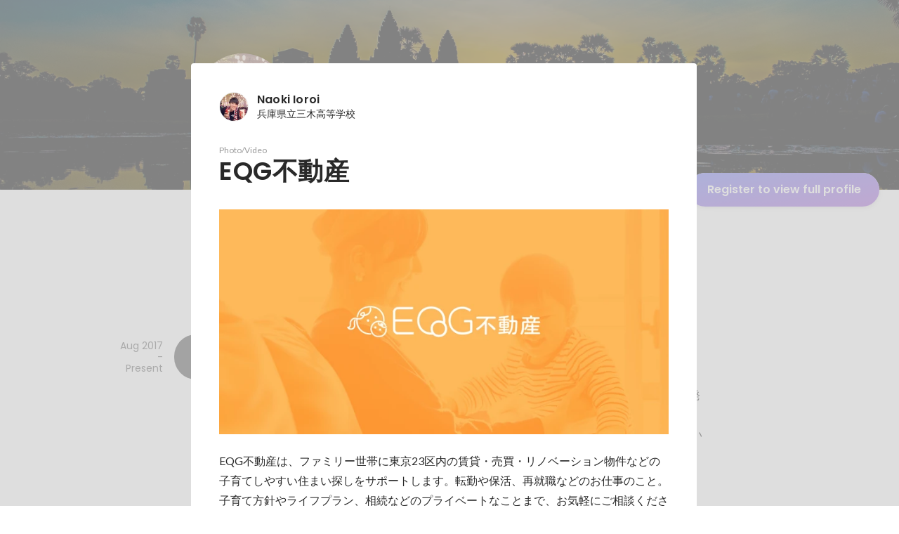

--- FILE ---
content_type: text/html; charset=utf-8
request_url: https://en-jp.wantedly.com/id/naoki_ioroi/items/dd21d1a4-ab49-4702-b82e-855e2685364f
body_size: 30052
content:
<!DOCTYPE html><html lang="en"><head><meta charSet="utf-8"/><meta name="viewport" content="width=device-width, minimum-scale=1, maximum-scale=1, initial-scale=1, viewport-cover=cover, user-scalable=no"/><meta name="keywords" content="ソーシャルリクルーティング,Wantedly,ウォンテッドリー,facebook,求人,採用,転職,就職,就活,ビジネスSNS"/><meta property="fb:app_id" content="234170156611754"/><meta name="twitter:card" content="summary_large_image"/><meta name="twitter:site" content="@wantedly"/><link rel="canonical" href="https://www.wantedly.com/id/naoki_ioroi"/><script type="application/ld+json">{"@context":"https://schema.org","@graph":[{"@type":"Organization","@id":"https://www.wantedly.com/#organization","name":"Wantedly","url":"https://www.wantedly.com","sameAs":["https://wantedlyinc.com","https://www.facebook.com/wantedly","https://x.com/wantedly"],"logo":{"@type":"ImageObject","url":"https://wantedly-assets.wantedly.com/static/logo/logo-color-LightBG.svg","width":"240","height":"60"}},{"@type":"WebSite","@id":"https://www.wantedly.com/#website","url":"https://www.wantedly.com","name":"Wantedly","inLanguage":"ja","publisher":{"@id":"https://www.wantedly.com/#organization"},"potentialAction":{"@type":"SearchAction","target":{"@type":"EntryPoint","urlTemplate":"https://www.wantedly.com/search?query={search_term_string}"},"query-input":"required name=search_term_string"}},{"@type":"ProfilePage","@id":"https://www.wantedly.com/id/naoki_ioroi#profilepage","url":"https://www.wantedly.com/id/naoki_ioroi","name":"Naoki Ioroi&apos;s Wantedly Profile","description":"東京農工大学にて電気電子工学を専攻。\n株式会社インタースペースに入社後、Web, Android, iOSアプリ開発に従事。\n\nPHP, Java, swift, docker, AWS, GCP","inLanguage":"ja","isPartOf":{"@id":"https://www.wantedly.com/#website"},"publisher":{"@id":"https://www.wantedly.com/#organization"},"breadcrumb":{"@id":"https://www.wantedly.com/id/naoki_ioroi#breadcrumbs"},"primaryImageOfPage":{"@type":"ImageObject","@id":"https://www.wantedly.com/id/naoki_ioroi#avatar","url":"https://images.wantedly.com/i/vb4L6uG","contentUrl":"https://images.wantedly.com/i/vb4L6uG","width":"160","height":"160"},"mainEntity":{"@id":"https://www.wantedly.com/id/naoki_ioroi#person"},"about":{"@id":"https://www.wantedly.com/id/naoki_ioroi#person"}},{"@type":"Person","@id":"https://www.wantedly.com/id/naoki_ioroi#person","name":"Naoki Ioroi","alternateName":"Naoki Ioroi","description":"東京農工大学にて電気電子工学を専攻。\n株式会社インタースペースに入社後、Web, Android, iOSアプリ開発に従事。\n\nPHP, Java, swift, docker, AWS, GCP","url":"https://www.wantedly.com/id/naoki_ioroi","image":{"@type":"ImageObject","@id":"https://www.wantedly.com/id/naoki_ioroi#avatar","url":"https://images.wantedly.com/i/vb4L6uG","contentUrl":"https://images.wantedly.com/i/vb4L6uG","width":"160","height":"160"},"address":{"@type":"PostalAddress","addressRegion":"渋谷区","addressCountry":"JP"},"givenName":"Naoki","familyName":"Ioroi","jobTitle":"代表取締役","worksFor":{"@type":"Organization","name":"GiFT株式会社"},"knowsAbout":["チームプレーヤー","PHP","Java","Android","Objective-C","JavaScript","swift","Laravel","Vue.js","Git"]},{"@type":"BreadcrumbList","@id":"https://www.wantedly.com/id/naoki_ioroi#breadcrumbs","itemListElement":[{"@type":"ListItem","position":1,"name":"Wantedly","item":"https://www.wantedly.com"},{"@type":"ListItem","position":2,"name":"Naoki Ioroi&apos;s Wantedly Profile","item":"https://www.wantedly.com/id/naoki_ioroi"}]}]}</script><link rel="alternate" hrefLang="x-default" href="https://www.wantedly.com/id/naoki_ioroi"/><link rel="alternate" hrefLang="ja" href="https://www.wantedly.com/id/naoki_ioroi"/><link rel="alternate" hrefLang="ja-jp" href="https://www.wantedly.com/id/naoki_ioroi"/><link rel="alternate" hrefLang="en-jp" href="https://en-jp.wantedly.com/id/naoki_ioroi"/><link rel="alternate" hrefLang="sg" href="https://sg.wantedly.com/id/naoki_ioroi"/><link rel="alternate" hrefLang="en-sg" href="https://sg.wantedly.com/id/naoki_ioroi"/><title>EQG不動産 - Naoki Ioroi</title><meta property="og:title" content="EQG不動産 - Naoki Ioroi"/><meta property="og:image" content="https://www.wantedly.com/profile_items/dd21d1a4-ab49-4702-b82e-855e2685364f/share_image"/><meta property="twitter:image" content="https://www.wantedly.com/profile_items/dd21d1a4-ab49-4702-b82e-855e2685364f/share_image"/><meta property="og:type" content="article"/><meta name="description" property="og:description" content="EQG不動産は、ファミリー世帯に東京23区内の賃貸・売買・リノベーション物件などの子育てしやすい住まい探しをサポートします。転勤や保活、再就職などのお仕事のこと。子育て方針やライフプラン、相続などのプライベートなことまで、お気軽にご相談ください。"/><meta name="description" content="EQG不動産は、ファミリー世帯に東京23区内の賃貸・売買・リノベーション物件などの子育てしやすい住まい探しをサポートします。転勤や保活、再就職などのお仕事のこと。子育て方針やライフプラン、相続などのプライベートなことまで、お気軽にご相談ください。"/><meta property="og:url" content="https://www.wantedly.com/id/naoki_ioroi"/><meta name="twitter:url" content="https://www.wantedly.com/id/naoki_ioroi"/><meta name="twitter:title" content="EQG不動産 - Naoki Ioroi"/><meta name="twitter:description" content="EQG不動産は、ファミリー世帯に東京23区内の賃貸・売買・リノベーション物件などの子育てしやすい住まい探しをサポートします。転勤や保活、再就職などのお仕事のこと。子育て方針やライフプラン、相続などのプライベートなことまで、お気軽にご相談ください。"/><link rel="canonical" href="https://www.wantedly.com/id/naoki_ioroi"/><meta name="next-head-count" content="26"/><link rel="shortcut icon" href="/favicon.ico"/><style type="text/css">$<!-- -->.fresnel-container{margin:0;padding:0;}
@media not all and (min-width:0px) and (max-width:560.98px){.fresnel-at-mobile{display:none!important;}}
@media not all and (min-width:561px) and (max-width:960.98px){.fresnel-at-tablet{display:none!important;}}
@media not all and (min-width:961px) and (max-width:1280.98px){.fresnel-at-laptop{display:none!important;}}
@media not all and (min-width:1281px) and (max-width:1680.98px){.fresnel-at-laptopL{display:none!important;}}
@media not all and (min-width:1681px) and (max-width:1920.98px){.fresnel-at-laptopLL{display:none!important;}}
@media not all and (min-width:1921px){.fresnel-at-laptopXL{display:none!important;}}
@media not all and (max-width:560.98px){.fresnel-lessThan-tablet{display:none!important;}}
@media not all and (max-width:960.98px){.fresnel-lessThan-laptop{display:none!important;}}
@media not all and (max-width:1280.98px){.fresnel-lessThan-laptopL{display:none!important;}}
@media not all and (max-width:1680.98px){.fresnel-lessThan-laptopLL{display:none!important;}}
@media not all and (max-width:1920.98px){.fresnel-lessThan-laptopXL{display:none!important;}}
@media not all and (min-width:561px){.fresnel-greaterThan-mobile{display:none!important;}}
@media not all and (min-width:961px){.fresnel-greaterThan-tablet{display:none!important;}}
@media not all and (min-width:1281px){.fresnel-greaterThan-laptop{display:none!important;}}
@media not all and (min-width:1681px){.fresnel-greaterThan-laptopL{display:none!important;}}
@media not all and (min-width:1921px){.fresnel-greaterThan-laptopLL{display:none!important;}}
@media not all and (min-width:0px){.fresnel-greaterThanOrEqual-mobile{display:none!important;}}
@media not all and (min-width:561px){.fresnel-greaterThanOrEqual-tablet{display:none!important;}}
@media not all and (min-width:961px){.fresnel-greaterThanOrEqual-laptop{display:none!important;}}
@media not all and (min-width:1281px){.fresnel-greaterThanOrEqual-laptopL{display:none!important;}}
@media not all and (min-width:1681px){.fresnel-greaterThanOrEqual-laptopLL{display:none!important;}}
@media not all and (min-width:1921px){.fresnel-greaterThanOrEqual-laptopXL{display:none!important;}}
@media not all and (min-width:0px) and (max-width:560.98px){.fresnel-between-mobile-tablet{display:none!important;}}
@media not all and (min-width:0px) and (max-width:960.98px){.fresnel-between-mobile-laptop{display:none!important;}}
@media not all and (min-width:0px) and (max-width:1280.98px){.fresnel-between-mobile-laptopL{display:none!important;}}
@media not all and (min-width:0px) and (max-width:1680.98px){.fresnel-between-mobile-laptopLL{display:none!important;}}
@media not all and (min-width:0px) and (max-width:1920.98px){.fresnel-between-mobile-laptopXL{display:none!important;}}
@media not all and (min-width:561px) and (max-width:960.98px){.fresnel-between-tablet-laptop{display:none!important;}}
@media not all and (min-width:561px) and (max-width:1280.98px){.fresnel-between-tablet-laptopL{display:none!important;}}
@media not all and (min-width:561px) and (max-width:1680.98px){.fresnel-between-tablet-laptopLL{display:none!important;}}
@media not all and (min-width:561px) and (max-width:1920.98px){.fresnel-between-tablet-laptopXL{display:none!important;}}
@media not all and (min-width:961px) and (max-width:1280.98px){.fresnel-between-laptop-laptopL{display:none!important;}}
@media not all and (min-width:961px) and (max-width:1680.98px){.fresnel-between-laptop-laptopLL{display:none!important;}}
@media not all and (min-width:961px) and (max-width:1920.98px){.fresnel-between-laptop-laptopXL{display:none!important;}}
@media not all and (min-width:1281px) and (max-width:1680.98px){.fresnel-between-laptopL-laptopLL{display:none!important;}}
@media not all and (min-width:1281px) and (max-width:1920.98px){.fresnel-between-laptopL-laptopXL{display:none!important;}}
@media not all and (min-width:1681px) and (max-width:1920.98px){.fresnel-between-laptopLL-laptopXL{display:none!important;}}</style><script src="/_next/environment.js"></script><link rel="preconnect" href="https://fonts.gstatic.com" crossorigin /><link rel="preload" href="https://d3h6oc2shi7z5u.cloudfront.net/23e455db5420dba94ba5eef125a0c0d3415a39d8/_next/static/css/53b4e0b06f2855df.css" as="style"/><link rel="stylesheet" href="https://d3h6oc2shi7z5u.cloudfront.net/23e455db5420dba94ba5eef125a0c0d3415a39d8/_next/static/css/53b4e0b06f2855df.css" data-n-g=""/><noscript data-n-css=""></noscript><script defer="" nomodule="" src="https://d3h6oc2shi7z5u.cloudfront.net/23e455db5420dba94ba5eef125a0c0d3415a39d8/_next/static/chunks/polyfills-42372ed130431b0a.js"></script><script defer="" src="https://d3h6oc2shi7z5u.cloudfront.net/23e455db5420dba94ba5eef125a0c0d3415a39d8/_next/static/chunks/5242.aa9cc39b265e5e64.js"></script><script defer="" src="https://d3h6oc2shi7z5u.cloudfront.net/23e455db5420dba94ba5eef125a0c0d3415a39d8/_next/static/chunks/3343-2211fa6d7772aaea.js"></script><script defer="" src="https://d3h6oc2shi7z5u.cloudfront.net/23e455db5420dba94ba5eef125a0c0d3415a39d8/_next/static/chunks/9254.5353bfd339e15464.js"></script><script src="https://d3h6oc2shi7z5u.cloudfront.net/23e455db5420dba94ba5eef125a0c0d3415a39d8/_next/static/chunks/webpack-c1196371f2d3d929.js" defer=""></script><script src="https://d3h6oc2shi7z5u.cloudfront.net/23e455db5420dba94ba5eef125a0c0d3415a39d8/_next/static/chunks/framework-c6ee5607585ef091.js" defer=""></script><script src="https://d3h6oc2shi7z5u.cloudfront.net/23e455db5420dba94ba5eef125a0c0d3415a39d8/_next/static/chunks/main-d1107384668fcb9d.js" defer=""></script><script src="https://d3h6oc2shi7z5u.cloudfront.net/23e455db5420dba94ba5eef125a0c0d3415a39d8/_next/static/chunks/pages/_app-74fdd57424bfc6e6.js" defer=""></script><script src="https://d3h6oc2shi7z5u.cloudfront.net/23e455db5420dba94ba5eef125a0c0d3415a39d8/_next/static/chunks/ea88be26-bcaf74411519f7b5.js" defer=""></script><script src="https://d3h6oc2shi7z5u.cloudfront.net/23e455db5420dba94ba5eef125a0c0d3415a39d8/_next/static/chunks/2853-9c2a1b7e75dab072.js" defer=""></script><script src="https://d3h6oc2shi7z5u.cloudfront.net/23e455db5420dba94ba5eef125a0c0d3415a39d8/_next/static/chunks/7309-6ba39a9142b5f193.js" defer=""></script><script src="https://d3h6oc2shi7z5u.cloudfront.net/23e455db5420dba94ba5eef125a0c0d3415a39d8/_next/static/chunks/7613-3ede6c31dc1dd359.js" defer=""></script><script src="https://d3h6oc2shi7z5u.cloudfront.net/23e455db5420dba94ba5eef125a0c0d3415a39d8/_next/static/chunks/6630-62a481ca0d84ee01.js" defer=""></script><script src="https://d3h6oc2shi7z5u.cloudfront.net/23e455db5420dba94ba5eef125a0c0d3415a39d8/_next/static/chunks/8121-e65313d8ffec56ef.js" defer=""></script><script src="https://d3h6oc2shi7z5u.cloudfront.net/23e455db5420dba94ba5eef125a0c0d3415a39d8/_next/static/chunks/1664-7f92015507a893c6.js" defer=""></script><script src="https://d3h6oc2shi7z5u.cloudfront.net/23e455db5420dba94ba5eef125a0c0d3415a39d8/_next/static/chunks/9598-d15e72805b1beab9.js" defer=""></script><script src="https://d3h6oc2shi7z5u.cloudfront.net/23e455db5420dba94ba5eef125a0c0d3415a39d8/_next/static/chunks/8764-cee2c2f738df61b2.js" defer=""></script><script src="https://d3h6oc2shi7z5u.cloudfront.net/23e455db5420dba94ba5eef125a0c0d3415a39d8/_next/static/chunks/9652-49156ea633eb8c6f.js" defer=""></script><script src="https://d3h6oc2shi7z5u.cloudfront.net/23e455db5420dba94ba5eef125a0c0d3415a39d8/_next/static/chunks/2012-d7e0210342d88224.js" defer=""></script><script src="https://d3h6oc2shi7z5u.cloudfront.net/23e455db5420dba94ba5eef125a0c0d3415a39d8/_next/static/chunks/9692-cda878f0e9465d75.js" defer=""></script><script src="https://d3h6oc2shi7z5u.cloudfront.net/23e455db5420dba94ba5eef125a0c0d3415a39d8/_next/static/chunks/4436-2f873abc11ecccb6.js" defer=""></script><script src="https://d3h6oc2shi7z5u.cloudfront.net/23e455db5420dba94ba5eef125a0c0d3415a39d8/_next/static/chunks/2071-851fb95a1eae77f2.js" defer=""></script><script src="https://d3h6oc2shi7z5u.cloudfront.net/23e455db5420dba94ba5eef125a0c0d3415a39d8/_next/static/chunks/2142-6fd7ad2601d129d6.js" defer=""></script><script src="https://d3h6oc2shi7z5u.cloudfront.net/23e455db5420dba94ba5eef125a0c0d3415a39d8/_next/static/chunks/1909-66c95c7acb7e90b6.js" defer=""></script><script src="https://d3h6oc2shi7z5u.cloudfront.net/23e455db5420dba94ba5eef125a0c0d3415a39d8/_next/static/chunks/705-600789812227aafb.js" defer=""></script><script src="https://d3h6oc2shi7z5u.cloudfront.net/23e455db5420dba94ba5eef125a0c0d3415a39d8/_next/static/chunks/9801-63f45eca18c12c8a.js" defer=""></script><script src="https://d3h6oc2shi7z5u.cloudfront.net/23e455db5420dba94ba5eef125a0c0d3415a39d8/_next/static/chunks/4501-69620014c29966a2.js" defer=""></script><script src="https://d3h6oc2shi7z5u.cloudfront.net/23e455db5420dba94ba5eef125a0c0d3415a39d8/_next/static/chunks/4855-4ce76e3e0f1b1cec.js" defer=""></script><script src="https://d3h6oc2shi7z5u.cloudfront.net/23e455db5420dba94ba5eef125a0c0d3415a39d8/_next/static/chunks/pages/id/%5B...slugs%5D-72480d02811d9870.js" defer=""></script><script src="https://d3h6oc2shi7z5u.cloudfront.net/23e455db5420dba94ba5eef125a0c0d3415a39d8/_next/static/23e455db5420dba94ba5eef125a0c0d3415a39d8/_buildManifest.js" defer=""></script><script src="https://d3h6oc2shi7z5u.cloudfront.net/23e455db5420dba94ba5eef125a0c0d3415a39d8/_next/static/23e455db5420dba94ba5eef125a0c0d3415a39d8/_ssgManifest.js" defer=""></script><style data-styled="" data-styled-version="5.3.11">html,body,div,span,applet,object,iframe,h1,h2,h3,h4,h5,h6,p,blockquote,pre,a,abbr,acronym,address,big,cite,code,del,dfn,em,img,ins,kbd,q,s,samp,small,strike,strong,sub,sup,tt,var,b,u,i,center,dl,dt,dd,ol,ul,li,fieldset,form,label,legend,table,caption,tbody,tfoot,thead,tr,th,td,article,aside,canvas,details,embed,figure,figcaption,footer,header,hgroup,main,menu,nav,output,ruby,section,summary,time,mark,audio,video{margin:0;padding:0;font-size:100%;vertical-align:baseline;border:0;}/*!sc*/
article,aside,details,figcaption,figure,footer,header,hgroup,main,menu,nav,section{display:block;}/*!sc*/
*[hidden]{display:none;}/*!sc*/
body{line-height:1;}/*!sc*/
ol,ul{list-style:none;}/*!sc*/
blockquote,q{quotes:none;}/*!sc*/
blockquote:before,blockquote:after,q:before,q:after{content:"";content:none;}/*!sc*/
table{border-collapse:collapse;border-spacing:0;}/*!sc*/
#container{min-width:initial;}/*!sc*/
@media screen and (max-width:560px){#container{min-width:320px;}}/*!sc*/
#main{margin:0;}/*!sc*/
#main-inner{width:100%;}/*!sc*/
a{-webkit-text-decoration:none;text-decoration:none;}/*!sc*/
a:hover{-webkit-text-decoration:none;text-decoration:none;}/*!sc*/
ul{padding:0;}/*!sc*/
li{margin:0%;text-indent:0;list-style:none;}/*!sc*/
.ReactModal__Html--open,.ReactModal__Body--open{overflow:hidden;}/*!sc*/
textarea{resize:none;}/*!sc*/
button{background:transparent;border:none;outline:none;}/*!sc*/
input[type="number"]{border:unset;}/*!sc*/
input[type="number"]:focus{border:unset;}/*!sc*/
#mainWrapper{z-index:0;background:#ffffff;}/*!sc*/
#visit-frontend-ssr-root img{max-width:unset;}/*!sc*/
data-styled.g343[id="sc-global-lsxYv1"]{content:"sc-global-lsxYv1,"}/*!sc*/
.mQcmi{display:-webkit-box;display:-webkit-flex;display:-ms-flexbox;display:flex;-webkit-box-pack:justify;-webkit-justify-content:space-between;-ms-flex-pack:justify;justify-content:space-between;}/*!sc*/
.mQcmi.mQcmi{min-width:-webkit-fit-content;min-width:-moz-fit-content;min-width:fit-content;}/*!sc*/
data-styled.g888[id="NoticeToast__StyledToast-sc-1oxrvhh-0"]{content:"mQcmi,"}/*!sc*/
.caxWiH{box-sizing:border-box;width:272px;border-radius:4px;background-image:linear-gradient(rgba(0,0,0,0.03),rgba(0,0,0,0.03));}/*!sc*/
data-styled.g927[id="sidebarStyles__SidebarContent-sc-9rsvuv-0"]{content:"caxWiH,"}/*!sc*/
.gxbbwW{padding-top:0;}/*!sc*/
data-styled.g928[id="UserList__Ul-sc-18xqku4-0"]{content:"gxbbwW,"}/*!sc*/
.dPdCvp{padding:0;margin:0;}/*!sc*/
.dPdCvp > a{display:grid;grid-template:"avt name" "avt desc" / 48px 1fr;-webkit-column-gap:16px;column-gap:16px;box-sizing:border-box;padding:12px 16px;}/*!sc*/
.dPdCvp > a > *:nth-child(1){grid-area:avt;width:48px;height:48px;}/*!sc*/
.dPdCvp > a > *:nth-child(2){grid-area:name;padding:0;margin:0;font-family:"Poppins","Helvetica Neue",Helvetica,Arial,"Hiragino Sans","ヒラギノ角ゴシック","Hiragino Kaku Gothic ProN","ヒラギノ角ゴ Pro W3",Roboto,"メイリオ",Meiryo,"ＭＳ Ｐゴシック",sans-serif;font-size:16px;font-weight:600;line-height:24px;-webkit-letter-spacing:0.2px;-moz-letter-spacing:0.2px;-ms-letter-spacing:0.2px;letter-spacing:0.2px;color:rgba(0,0,0,0.84);overflow:hidden;text-overflow:ellipsis;white-space:nowrap;}/*!sc*/
.dPdCvp > a > *:nth-child(2):lang(en),.dPdCvp > a > *:nth-child(2) .text-narrow{font-size:16px;font-weight:600;}/*!sc*/
.dPdCvp > a > *:nth-child(2):lang(ja),.dPdCvp > a > *:nth-child(2) .text-wide{font-size:16px;font-weight:600;}/*!sc*/
@media screen and (max-width:560px){.dPdCvp > a > *:nth-child(2){font-family:"Poppins","Helvetica Neue",Helvetica,Arial,"Hiragino Sans","ヒラギノ角ゴシック","Hiragino Kaku Gothic ProN","ヒラギノ角ゴ Pro W3",Roboto,"メイリオ",Meiryo,"ＭＳ Ｐゴシック",sans-serif;font-size:16px;font-weight:600;line-height:24px;}.dPdCvp > a > *:nth-child(2):lang(en),.dPdCvp > a > *:nth-child(2) .text-narrow{font-size:16px;font-weight:600;}.dPdCvp > a > *:nth-child(2):lang(ja),.dPdCvp > a > *:nth-child(2) .text-wide{font-size:16px;font-weight:600;}}/*!sc*/
.dPdCvp > a > *:nth-child(2) > svg{width:20px;height:20px;vertical-align:middle;margin-left:4px;}/*!sc*/
.dPdCvp > a > *:nth-child(3){grid-area:desc;padding:0;margin:0;font-family:"Lato","Helvetica Neue",Helvetica,"Hiragino Sans","ヒラギノ角ゴシック Pro","Hiragino Kaku Gothic Pro","メイリオ",Meiryo,Osaka,"ＭＳ Ｐゴシック","MS PGothic",sans-serif;font-size:14px;font-weight:400;line-height:24px;color:rgba(0,0,0,0.56);overflow:hidden;text-overflow:ellipsis;white-space:nowrap;}/*!sc*/
.dPdCvp > a > *:nth-child(3):lang(en),.dPdCvp > a > *:nth-child(3) .text-narrow{font-size:14px;font-weight:400;}/*!sc*/
.dPdCvp > a > *:nth-child(3):lang(ja),.dPdCvp > a > *:nth-child(3) .text-wide{font-size:14px;font-weight:400;}/*!sc*/
@media screen and (max-width:560px){.dPdCvp > a > *:nth-child(3){font-family:"Lato","Helvetica Neue",Helvetica,"Hiragino Sans","ヒラギノ角ゴシック Pro","Hiragino Kaku Gothic Pro","メイリオ",Meiryo,Osaka,"ＭＳ Ｐゴシック","MS PGothic",sans-serif;font-size:14px;font-weight:400;line-height:22px;}.dPdCvp > a > *:nth-child(3):lang(en),.dPdCvp > a > *:nth-child(3) .text-narrow{font-size:14px;font-weight:400;}.dPdCvp > a > *:nth-child(3):lang(ja),.dPdCvp > a > *:nth-child(3) .text-wide{font-size:14px;font-weight:400;}}/*!sc*/
data-styled.g929[id="UserList__Li-sc-18xqku4-1"]{content:"dPdCvp,"}/*!sc*/
.KmbEz > h3{font-family:"Poppins","Helvetica Neue",Helvetica,Arial,"Hiragino Sans","ヒラギノ角ゴシック","Hiragino Kaku Gothic ProN","ヒラギノ角ゴ Pro W3",Roboto,"メイリオ",Meiryo,"ＭＳ Ｐゴシック",sans-serif;font-size:20px;font-weight:600;line-height:28px;-webkit-letter-spacing:0.18px;-moz-letter-spacing:0.18px;-ms-letter-spacing:0.18px;letter-spacing:0.18px;margin:0;padding:12px 16px;}/*!sc*/
.KmbEz > h3:lang(en),.KmbEz > h3 .text-narrow{font-size:20px;font-weight:600;}/*!sc*/
.KmbEz > h3:lang(ja),.KmbEz > h3 .text-wide{font-size:18px;font-weight:700;}/*!sc*/
@media screen and (max-width:560px){.KmbEz > h3{font-family:"Poppins","Helvetica Neue",Helvetica,Arial,"Hiragino Sans","ヒラギノ角ゴシック","Hiragino Kaku Gothic ProN","ヒラギノ角ゴ Pro W3",Roboto,"メイリオ",Meiryo,"ＭＳ Ｐゴシック",sans-serif;font-size:20px;font-weight:600;line-height:28px;}.KmbEz > h3:lang(en),.KmbEz > h3 .text-narrow{font-size:20px;font-weight:600;}.KmbEz > h3:lang(ja),.KmbEz > h3 .text-wide{font-size:18px;font-weight:700;}}/*!sc*/
data-styled.g930[id="RelatedUserList__SidebarContent-sc-1bby9i-0"]{content:"KmbEz,"}/*!sc*/
.dGxwzR{max-width:-webkit-fit-content;max-width:-moz-fit-content;max-width:fit-content;}/*!sc*/
data-styled.g1223[id="FollowButton__ButtonTouchArea-sc-cd4d40-0"]{content:"dGxwzR,"}/*!sc*/
.bmKEpx{position:relative;width:112px;height:48px;color:#7372f2;display:-webkit-box;display:-webkit-flex;display:-ms-flexbox;display:flex;-webkit-box-pack:center;-webkit-justify-content:center;-ms-flex-pack:center;justify-content:center;-webkit-align-items:center;-webkit-box-align:center;-ms-flex-align:center;align-items:center;}/*!sc*/
.bmKEpx:before{content:"";position:absolute;top:0;left:0;width:100%;height:100%;background-color:rgba(255,255,255,1);z-index:-1;border-radius:100px;}/*!sc*/
@media screen and (max-width:560px){.bmKEpx{width:112px;display:none;box-shadow:0px 0px 0px 1px rgba(0,0,0,0.02),0px 4px 12px 0px rgba(0,0,0,0.1);}}/*!sc*/
.bmKEpx > small{font-size:14px;}/*!sc*/
.bmKEpx > svg{width:20px;height:20px;}/*!sc*/
.bmKEpx > img{width:20px;height:20px;margin:2px;}/*!sc*/
.bmKEpx > svg,.bmKEpx > img{position:absolute;}/*!sc*/
.bmKEpx > svg.left-icon,.bmKEpx > img.left-icon{top:14px;left:16px;}/*!sc*/
.bmKEpx > svg.right-icon,.bmKEpx > img.right-icon{top:12px;right:12px;}/*!sc*/
.dCcNeE{position:relative;width:auto;height:auto;color:#7372f2;display:-webkit-box;display:-webkit-flex;display:-ms-flexbox;display:flex;-webkit-box-pack:center;-webkit-justify-content:center;-ms-flex-pack:center;justify-content:center;-webkit-align-items:center;-webkit-box-align:center;-ms-flex-align:center;align-items:center;}/*!sc*/
.dCcNeE:before{content:"";position:absolute;top:0;left:0;width:100%;height:100%;background-color:rgba(255,255,255,1);z-index:-1;border-radius:100px;}/*!sc*/
@media screen and (max-width:560px){.dCcNeE{width:112px;display:none;box-shadow:0px 0px 0px 1px rgba(0,0,0,0.02),0px 4px 12px 0px rgba(0,0,0,0.1);}}/*!sc*/
.dCcNeE > small{font-size:14px;}/*!sc*/
.dCcNeE > svg{width:20px;height:20px;}/*!sc*/
.dCcNeE > img{width:20px;height:20px;margin:2px;}/*!sc*/
.dCcNeE > svg{width:20px;height:20px;}/*!sc*/
.dCcNeE > svg.left-icon{margin-right:8px;}/*!sc*/
.dCcNeE > svg.right-icon{margin-left:8px;}/*!sc*/
data-styled.g1224[id="FollowButton__Button-sc-cd4d40-1"]{content:"bmKEpx,dCcNeE,"}/*!sc*/
.hHXxFr{display:-webkit-box;display:-webkit-flex;display:-ms-flexbox;display:flex;gap:8px;}/*!sc*/
data-styled.g1227[id="ConnectionsAndFollowers__Container-sc-1j6r1o5-0"]{content:"hHXxFr,"}/*!sc*/
.jOoYui{display:-webkit-box;display:-webkit-flex;display:-ms-flexbox;display:flex;position:relative;gap:4px;color:rgba(255,255,255,1);border-radius:4px;}/*!sc*/
.jOoYui:before{content:"";position:absolute;top:0;left:-4px;right:-4px;height:100%;background-color:transparent;border-radius:4px;-webkit-transition:background-color 0.2s cubic-bezier(0.3,0.3,0.3,1);transition:background-color 0.2s cubic-bezier(0.3,0.3,0.3,1);}/*!sc*/
.jOoYui:hover:before{background-color:rgba(255,255,255,0.12);}/*!sc*/
.raaxc{display:-webkit-box;display:-webkit-flex;display:-ms-flexbox;display:flex;position:relative;gap:4px;color:rgba(255,255,255,1);border-radius:4px;pointer-events:none;}/*!sc*/
.raaxc:before{content:"";position:absolute;top:0;left:-4px;right:-4px;height:100%;background-color:transparent;border-radius:4px;-webkit-transition:background-color 0.2s cubic-bezier(0.3,0.3,0.3,1);transition:background-color 0.2s cubic-bezier(0.3,0.3,0.3,1);}/*!sc*/
data-styled.g1228[id="ConnectionsAndFollowers__TextWrapper-sc-1j6r1o5-1"]{content:"jOoYui,raaxc,"}/*!sc*/
.vZXuq{padding:40px;border-radius:4px;}/*!sc*/
@media screen and (max-width:560px){.vZXuq{padding:0 24px 32px;}}/*!sc*/
.vZXuq > header > *:first-child{display:grid;grid-template:"avt name" auto "avt desc" minmax(min-content,0px) / 40px 1fr;-webkit-column-gap:14px;column-gap:14px;-webkit-align-items:center;-webkit-box-align:center;-ms-flex-align:center;align-items:center;margin-bottom:32px;outline:none;}/*!sc*/
.vZXuq > header > *:first-child > *:nth-child(1){grid-area:avt;}/*!sc*/
.vZXuq > header > *:first-child > *:nth-child(2){grid-area:name;font-family:"Poppins","Helvetica Neue",Helvetica,Arial,"Hiragino Sans","ヒラギノ角ゴシック","Hiragino Kaku Gothic ProN","ヒラギノ角ゴ Pro W3",Roboto,"メイリオ",Meiryo,"ＭＳ Ｐゴシック",sans-serif;font-size:16px;font-weight:600;line-height:24px;-webkit-letter-spacing:0.2px;-moz-letter-spacing:0.2px;-ms-letter-spacing:0.2px;letter-spacing:0.2px;color:rgba(0,0,0,0.84);overflow:hidden;text-overflow:ellipsis;white-space:nowrap;}/*!sc*/
.vZXuq > header > *:first-child > *:nth-child(2):lang(en),.vZXuq > header > *:first-child > *:nth-child(2) .text-narrow{font-size:16px;font-weight:600;}/*!sc*/
.vZXuq > header > *:first-child > *:nth-child(2):lang(ja),.vZXuq > header > *:first-child > *:nth-child(2) .text-wide{font-size:16px;font-weight:600;}/*!sc*/
@media screen and (max-width:560px){.vZXuq > header > *:first-child > *:nth-child(2){font-family:"Poppins","Helvetica Neue",Helvetica,Arial,"Hiragino Sans","ヒラギノ角ゴシック","Hiragino Kaku Gothic ProN","ヒラギノ角ゴ Pro W3",Roboto,"メイリオ",Meiryo,"ＭＳ Ｐゴシック",sans-serif;font-size:16px;font-weight:600;line-height:24px;}.vZXuq > header > *:first-child > *:nth-child(2):lang(en),.vZXuq > header > *:first-child > *:nth-child(2) .text-narrow{font-size:16px;font-weight:600;}.vZXuq > header > *:first-child > *:nth-child(2):lang(ja),.vZXuq > header > *:first-child > *:nth-child(2) .text-wide{font-size:16px;font-weight:600;}}/*!sc*/
.vZXuq > header > *:first-child > p{grid-area:desc;font-family:"Lato","Helvetica Neue",Helvetica,"Hiragino Sans","ヒラギノ角ゴシック Pro","Hiragino Kaku Gothic Pro","メイリオ",Meiryo,Osaka,"ＭＳ Ｐゴシック","MS PGothic",sans-serif;font-size:14px;font-weight:400;line-height:24px;color:rgba(0,0,0,0.84);overflow:hidden;text-overflow:ellipsis;white-space:nowrap;margin-top:-4px;}/*!sc*/
.vZXuq > header > *:first-child > p:lang(en),.vZXuq > header > *:first-child > p .text-narrow{font-size:14px;font-weight:400;}/*!sc*/
.vZXuq > header > *:first-child > p:lang(ja),.vZXuq > header > *:first-child > p .text-wide{font-size:14px;font-weight:400;}/*!sc*/
@media screen and (max-width:560px){.vZXuq > header > *:first-child > p{font-family:"Lato","Helvetica Neue",Helvetica,"Hiragino Sans","ヒラギノ角ゴシック Pro","Hiragino Kaku Gothic Pro","メイリオ",Meiryo,Osaka,"ＭＳ Ｐゴシック","MS PGothic",sans-serif;font-size:14px;font-weight:400;line-height:22px;}.vZXuq > header > *:first-child > p:lang(en),.vZXuq > header > *:first-child > p .text-narrow{font-size:14px;font-weight:400;}.vZXuq > header > *:first-child > p:lang(ja),.vZXuq > header > *:first-child > p .text-wide{font-size:14px;font-weight:400;}}/*!sc*/
.vZXuq > header > *:nth-child(2) > aside{grid-area:sub;font-family:"Lato","Helvetica Neue",Helvetica,"Hiragino Sans","ヒラギノ角ゴシック Pro","Hiragino Kaku Gothic Pro","メイリオ",Meiryo,Osaka,"ＭＳ Ｐゴシック","MS PGothic",sans-serif;font-size:12px;font-weight:400;line-height:16px;color:rgba(0,0,0,0.4);}/*!sc*/
.vZXuq > header > *:nth-child(2) > aside:lang(en),.vZXuq > header > *:nth-child(2) > aside .text-narrow{font-size:12px;font-weight:400;}/*!sc*/
.vZXuq > header > *:nth-child(2) > aside:lang(ja),.vZXuq > header > *:nth-child(2) > aside .text-wide{font-size:12px;font-weight:400;}/*!sc*/
@media screen and (max-width:560px){.vZXuq > header > *:nth-child(2) > aside{font-family:"Lato","Helvetica Neue",Helvetica,"Hiragino Sans","ヒラギノ角ゴシック Pro","Hiragino Kaku Gothic Pro","メイリオ",Meiryo,Osaka,"ＭＳ Ｐゴシック","MS PGothic",sans-serif;font-size:12px;font-weight:400;line-height:16px;}.vZXuq > header > *:nth-child(2) > aside:lang(en),.vZXuq > header > *:nth-child(2) > aside .text-narrow{font-size:12px;font-weight:400;}.vZXuq > header > *:nth-child(2) > aside:lang(ja),.vZXuq > header > *:nth-child(2) > aside .text-wide{font-size:12px;font-weight:400;}}/*!sc*/
.vZXuq > header > *:nth-child(2) > h2{grid-area:ttl;font-family:"Poppins","Helvetica Neue",Helvetica,Arial,"Hiragino Sans","ヒラギノ角ゴシック","Hiragino Kaku Gothic ProN","ヒラギノ角ゴ Pro W3",Roboto,"メイリオ",Meiryo,"ＭＳ Ｐゴシック",sans-serif;font-size:36px;font-weight:600;line-height:44px;-webkit-letter-spacing:0.56px;-moz-letter-spacing:0.56px;-ms-letter-spacing:0.56px;letter-spacing:0.56px;color:rgba(0,0,0,0.84);}/*!sc*/
.vZXuq > header > *:nth-child(2) > h2:lang(en),.vZXuq > header > *:nth-child(2) > h2 .text-narrow{font-size:36px;font-weight:600;}/*!sc*/
.vZXuq > header > *:nth-child(2) > h2:lang(ja),.vZXuq > header > *:nth-child(2) > h2 .text-wide{font-size:32px;font-weight:700;}/*!sc*/
@media screen and (max-width:560px){.vZXuq > header > *:nth-child(2) > h2{font-family:"Poppins","Helvetica Neue",Helvetica,Arial,"Hiragino Sans","ヒラギノ角ゴシック","Hiragino Kaku Gothic ProN","ヒラギノ角ゴ Pro W3",Roboto,"メイリオ",Meiryo,"ＭＳ Ｐゴシック",sans-serif;font-size:32px;font-weight:600;line-height:40px;}.vZXuq > header > *:nth-child(2) > h2:lang(en),.vZXuq > header > *:nth-child(2) > h2 .text-narrow{font-size:32px;font-weight:600;}.vZXuq > header > *:nth-child(2) > h2:lang(ja),.vZXuq > header > *:nth-child(2) > h2 .text-wide{font-size:28px;font-weight:700;}}/*!sc*/
.vZXuq > div{display:-webkit-box;display:-webkit-flex;display:-ms-flexbox;display:flex;-webkit-flex-direction:column;-ms-flex-direction:column;flex-direction:column;-webkit-align-items:center;-webkit-box-align:center;-ms-flex-align:center;align-items:center;}/*!sc*/
.vZXuq > div > *:not(:first-child){margin-top:24px;}/*!sc*/
.vZXuq > div > p:first-child{margin-top:16px;}/*!sc*/
.vZXuq > div > img:first-child,.vZXuq > div > iframe:first-child{margin-top:32px;}/*!sc*/
.vZXuq > div > img{width:100%;height:auto;object-fit:cover;}/*!sc*/
.vZXuq > div > img,.vZXuq > div > iframe{max-width:100%;}/*!sc*/
.vZXuq > div > p{width:100%;font-family:"Lato","Helvetica Neue",Helvetica,"Hiragino Sans","ヒラギノ角ゴシック Pro","Hiragino Kaku Gothic Pro","メイリオ",Meiryo,Osaka,"ＭＳ Ｐゴシック","MS PGothic",sans-serif;font-size:16px;font-weight:400;line-height:28px;color:rgba(0,0,0,0.84);white-space:pre-wrap;}/*!sc*/
.vZXuq > div > p:lang(en),.vZXuq > div > p .text-narrow{font-size:16px;font-weight:400;}/*!sc*/
.vZXuq > div > p:lang(ja),.vZXuq > div > p .text-wide{font-size:15px;font-weight:400;}/*!sc*/
@media screen and (max-width:560px){.vZXuq > div > p{font-family:"Lato","Helvetica Neue",Helvetica,"Hiragino Sans","ヒラギノ角ゴシック Pro","Hiragino Kaku Gothic Pro","メイリオ",Meiryo,Osaka,"ＭＳ Ｐゴシック","MS PGothic",sans-serif;font-size:16px;font-weight:400;line-height:24px;}.vZXuq > div > p:lang(en),.vZXuq > div > p .text-narrow{font-size:16px;font-weight:400;}.vZXuq > div > p:lang(ja),.vZXuq > div > p .text-wide{font-size:15px;font-weight:400;}}/*!sc*/
data-styled.g1232[id="ModalMain__ModalArticle-sc-5emdxv-0"]{content:"vZXuq,"}/*!sc*/
.dgZDIo{overflow-wrap:break-word;}/*!sc*/
data-styled.g1233[id="ModalMain__Description-sc-5emdxv-1"]{content:"dgZDIo,"}/*!sc*/
.jvfuDD{margin-top:24px;}/*!sc*/
@media screen and (max-width:560px){.jvfuDD{width:100%;}}/*!sc*/
data-styled.g1234[id="ModalMain__ButtonLinkTouchArea-sc-5emdxv-2"]{content:"jvfuDD,"}/*!sc*/
.ehzaZF{word-break:break-word;}/*!sc*/
data-styled.g1235[id="ModalMain__Title-sc-5emdxv-3"]{content:"ehzaZF,"}/*!sc*/
.hNNJtA{padding:0;margin:0;}/*!sc*/
.hNNJtA > a{box-sizing:border-box;display:grid;padding:12px 16px;grid-template:"ttl img" auto "dur img" auto / 1fr auto;-webkit-column-gap:16px;column-gap:16px;-webkit-box-pack:center;-webkit-justify-content:center;-ms-flex-pack:center;justify-content:center;}/*!sc*/
data-styled.g1236[id="ProfileItemList__ListItem-sc-79or2t-0"]{content:"hNNJtA,"}/*!sc*/
.dNfzOw{font-family:"Poppins","Helvetica Neue",Helvetica,Arial,"Hiragino Sans","ヒラギノ角ゴシック","Hiragino Kaku Gothic ProN","ヒラギノ角ゴ Pro W3",Roboto,"メイリオ",Meiryo,"ＭＳ Ｐゴシック",sans-serif;font-size:16px;font-weight:600;line-height:24px;-webkit-letter-spacing:0.2px;-moz-letter-spacing:0.2px;-ms-letter-spacing:0.2px;letter-spacing:0.2px;color:rgba(0,0,0,0.84);grid-area:ttl;display:-webkit-box;display:-webkit-flex;display:-ms-flexbox;display:flex;-webkit-align-items:center;-webkit-box-align:center;-ms-flex-align:center;align-items:center;}/*!sc*/
.dNfzOw:lang(en),.dNfzOw .text-narrow{font-size:16px;font-weight:600;}/*!sc*/
.dNfzOw:lang(ja),.dNfzOw .text-wide{font-size:16px;font-weight:600;}/*!sc*/
@media screen and (max-width:560px){.dNfzOw{font-family:"Poppins","Helvetica Neue",Helvetica,Arial,"Hiragino Sans","ヒラギノ角ゴシック","Hiragino Kaku Gothic ProN","ヒラギノ角ゴ Pro W3",Roboto,"メイリオ",Meiryo,"ＭＳ Ｐゴシック",sans-serif;font-size:16px;font-weight:600;line-height:24px;}.dNfzOw:lang(en),.dNfzOw .text-narrow{font-size:16px;font-weight:600;}.dNfzOw:lang(ja),.dNfzOw .text-wide{font-size:16px;font-weight:600;}}/*!sc*/
.dNfzOw > strong{-webkit-flex:0 1 auto;-ms-flex:0 1 auto;flex:0 1 auto;display:-webkit-box;-webkit-line-clamp:2;-webkit-box-orient:vertical;overflow:hidden;}/*!sc*/
@supports not (-webkit-line-clamp:2){.dNfzOw > strong{text-overflow:ellipsis;white-space:nowrap;}}/*!sc*/
.dNfzOw > svg{-webkit-flex:0 0 20px;-ms-flex:0 0 20px;flex:0 0 20px;width:20px;height:20px;margin-left:4px;color:#21bddb;}/*!sc*/
data-styled.g1237[id="ProfileItemList__TitleSpan-sc-79or2t-1"]{content:"dNfzOw,"}/*!sc*/
.MyMtR{font-family:"Lato","Helvetica Neue",Helvetica,"Hiragino Sans","ヒラギノ角ゴシック Pro","Hiragino Kaku Gothic Pro","メイリオ",Meiryo,Osaka,"ＭＳ Ｐゴシック","MS PGothic",sans-serif;font-size:12px;font-weight:400;line-height:16px;color:rgba(0,0,0,0.56);grid-area:dur;}/*!sc*/
.MyMtR:lang(en),.MyMtR .text-narrow{font-size:12px;font-weight:400;}/*!sc*/
.MyMtR:lang(ja),.MyMtR .text-wide{font-size:12px;font-weight:400;}/*!sc*/
@media screen and (max-width:560px){.MyMtR{font-family:"Lato","Helvetica Neue",Helvetica,"Hiragino Sans","ヒラギノ角ゴシック Pro","Hiragino Kaku Gothic Pro","メイリオ",Meiryo,Osaka,"ＭＳ Ｐゴシック","MS PGothic",sans-serif;font-size:12px;font-weight:400;line-height:16px;}.MyMtR:lang(en),.MyMtR .text-narrow{font-size:12px;font-weight:400;}.MyMtR:lang(ja),.MyMtR .text-wide{font-size:12px;font-weight:400;}}/*!sc*/
data-styled.g1238[id="ProfileItemList__DurationSpan-sc-79or2t-2"]{content:"MyMtR,"}/*!sc*/
.govExo{grid-area:img;display:-webkit-box;display:-webkit-flex;display:-ms-flexbox;display:flex;-webkit-align-items:center;-webkit-box-align:center;-ms-flex-align:center;align-items:center;}/*!sc*/
.govExo > img{border-radius:4px;width:56px;height:56px;object-fit:cover;}/*!sc*/
data-styled.g1239[id="ProfileItemList__ImgDiv-sc-79or2t-3"]{content:"govExo,"}/*!sc*/
.iegiUv{padding-top:0;padding-bottom:0;}/*!sc*/
.iegiUv > *{padding-left:0;padding-right:0;width:100%;}/*!sc*/
.iegiUv > * > button{padding-left:0;padding-right:0;text-align:left;}/*!sc*/
data-styled.g1240[id="ProfileItemList__ListItemMore-sc-79or2t-4"]{content:"iegiUv,"}/*!sc*/
.vMMMj{box-sizing:border-box;display:grid;padding:12px 16px;grid-template:"name cnt" 1fr "dtl cnt" auto / 1fr auto;-webkit-column-gap:16px;column-gap:16px;-webkit-box-pack:center;-webkit-justify-content:center;-ms-flex-pack:center;justify-content:center;}/*!sc*/
data-styled.g1241[id="SkillAppendix__ListItem-sc-1bayt55-0"]{content:"vMMMj,"}/*!sc*/
.bpElvd{cursor:pointer;padding-top:0;padding-bottom:0;font-family:"Lato","Helvetica Neue",Helvetica,"Hiragino Sans","ヒラギノ角ゴシック Pro","Hiragino Kaku Gothic Pro","メイリオ",Meiryo,Osaka,"ＭＳ Ｐゴシック","MS PGothic",sans-serif;font-size:14px;font-weight:400;line-height:24px;color:rgba(0,0,0,0.56);display:-webkit-box;display:-webkit-flex;display:-ms-flexbox;display:flex;-webkit-align-items:center;-webkit-box-align:center;-ms-flex-align:center;align-items:center;min-height:48px;}/*!sc*/
.bpElvd:lang(en),.bpElvd .text-narrow{font-size:14px;font-weight:400;}/*!sc*/
.bpElvd:lang(ja),.bpElvd .text-wide{font-size:14px;font-weight:400;}/*!sc*/
@media screen and (max-width:560px){.bpElvd{font-family:"Lato","Helvetica Neue",Helvetica,"Hiragino Sans","ヒラギノ角ゴシック Pro","Hiragino Kaku Gothic Pro","メイリオ",Meiryo,Osaka,"ＭＳ Ｐゴシック","MS PGothic",sans-serif;font-size:14px;font-weight:400;line-height:22px;}.bpElvd:lang(en),.bpElvd .text-narrow{font-size:14px;font-weight:400;}.bpElvd:lang(ja),.bpElvd .text-wide{font-size:14px;font-weight:400;}}/*!sc*/
.bpElvd > span{white-space:nowrap;-webkit-flex:0 0 auto;-ms-flex:0 0 auto;flex:0 0 auto;}/*!sc*/
.bpElvd > span:first-child{-webkit-flex:0 1 auto;-ms-flex:0 1 auto;flex:0 1 auto;text-overflow:ellipsis;overflow-x:hidden;}/*!sc*/
.bpElvd > span:nth-child(2){margin-left:4px;}/*!sc*/
.bpElvd > *:not(:first-child):last-child{-webkit-flex:0 0 auto;-ms-flex:0 0 auto;flex:0 0 auto;margin-left:-12px;margin-right:-20px;}/*!sc*/
data-styled.g1242[id="SkillAppendix__ListItemMore-sc-1bayt55-1"]{content:"bpElvd,"}/*!sc*/
.dxJYPK{grid-area:name;font-family:"Poppins","Helvetica Neue",Helvetica,Arial,"Hiragino Sans","ヒラギノ角ゴシック","Hiragino Kaku Gothic ProN","ヒラギノ角ゴ Pro W3",Roboto,"メイリオ",Meiryo,"ＭＳ Ｐゴシック",sans-serif;font-size:16px;font-weight:600;line-height:24px;-webkit-letter-spacing:0.2px;-moz-letter-spacing:0.2px;-ms-letter-spacing:0.2px;letter-spacing:0.2px;padding:0;margin:0;color:rgba(0,0,0,0.84);display:-webkit-box;display:-webkit-flex;display:-ms-flexbox;display:flex;}/*!sc*/
.dxJYPK:lang(en),.dxJYPK .text-narrow{font-size:16px;font-weight:600;}/*!sc*/
.dxJYPK:lang(ja),.dxJYPK .text-wide{font-size:16px;font-weight:600;}/*!sc*/
@media screen and (max-width:560px){.dxJYPK{font-family:"Poppins","Helvetica Neue",Helvetica,Arial,"Hiragino Sans","ヒラギノ角ゴシック","Hiragino Kaku Gothic ProN","ヒラギノ角ゴ Pro W3",Roboto,"メイリオ",Meiryo,"ＭＳ Ｐゴシック",sans-serif;font-size:16px;font-weight:600;line-height:24px;}.dxJYPK:lang(en),.dxJYPK .text-narrow{font-size:16px;font-weight:600;}.dxJYPK:lang(ja),.dxJYPK .text-wide{font-size:16px;font-weight:600;}}/*!sc*/
.dxJYPK > strong{display:-webkit-box;-webkit-line-clamp:2;-webkit-box-orient:vertical;overflow:hidden;vertical-align:text-bottom;}/*!sc*/
@supports not (-webkit-line-clamp:2){.dxJYPK > strong{text-overflow:ellipsis;white-space:nowrap;}}/*!sc*/
.dxJYPK > svg{color:#21bddb;vertical-align:text-bottom;width:24px;height:24px;margin-left:4px;}/*!sc*/
data-styled.g1243[id="SkillAppendix__NameP-sc-1bayt55-2"]{content:"dxJYPK,"}/*!sc*/
.hhwQbv{cursor:default;grid-area:cnt;-webkit-align-self:center;-ms-flex-item-align:center;align-self:center;display:-webkit-box;display:-webkit-flex;display:-ms-flexbox;display:flex;-webkit-user-select:none;-moz-user-select:none;-ms-user-select:none;user-select:none;}/*!sc*/
.hhwQbv > span{display:-webkit-box;display:-webkit-flex;display:-ms-flexbox;display:flex;font-family:"Poppins","Helvetica Neue",Helvetica,Arial,"Hiragino Sans","ヒラギノ角ゴシック","Hiragino Kaku Gothic ProN","ヒラギノ角ゴ Pro W3",Roboto,"メイリオ",Meiryo,"ＭＳ Ｐゴシック",sans-serif;font-size:14px;font-weight:600;line-height:14px;border-radius:9999vmax;width:24px;height:24px;-webkit-box-pack:center;-webkit-justify-content:center;-ms-flex-pack:center;justify-content:center;-webkit-align-items:center;-webkit-box-align:center;-ms-flex-align:center;align-items:center;}/*!sc*/
.hhwQbv > span:lang(en),.hhwQbv > span .text-narrow{font-size:14px;font-weight:600;}/*!sc*/
.hhwQbv > span:lang(ja),.hhwQbv > span .text-wide{font-size:14px;font-weight:600;}/*!sc*/
@media screen and (max-width:560px){.hhwQbv > span{font-family:"Poppins","Helvetica Neue",Helvetica,Arial,"Hiragino Sans","ヒラギノ角ゴシック","Hiragino Kaku Gothic ProN","ヒラギノ角ゴ Pro W3",Roboto,"メイリオ",Meiryo,"ＭＳ Ｐゴシック",sans-serif;font-size:14px;font-weight:600;line-height:14px;}.hhwQbv > span:lang(en),.hhwQbv > span .text-narrow{font-size:14px;font-weight:600;}.hhwQbv > span:lang(ja),.hhwQbv > span .text-wide{font-size:14px;font-weight:600;}}/*!sc*/
.hhwQbv > span:nth-child(1){background-color:#5c5c5c;color:rgba(255,255,255,1);box-sizing:border-box;padding-top:1px;}/*!sc*/
.hhwQbv > span:nth-child(2){background-color:rgba(0,0,0,0.06);}/*!sc*/
.hhwQbv > span:nth-child(2) svg{width:20px;height:20px;color:rgba(0,0,0,0.56);}/*!sc*/
data-styled.g1244[id="SkillAppendix__CountAreaDiv-sc-1bayt55-3"]{content:"hhwQbv,"}/*!sc*/
.fpUEpz{grid-area:dtl;display:-webkit-box;display:-webkit-flex;display:-ms-flexbox;display:flex;-webkit-flex-direction:row;-ms-flex-direction:row;flex-direction:row;}/*!sc*/
.fpUEpz > p{font-family:"Lato","Helvetica Neue",Helvetica,"Hiragino Sans","ヒラギノ角ゴシック Pro","Hiragino Kaku Gothic Pro","メイリオ",Meiryo,Osaka,"ＭＳ Ｐゴシック","MS PGothic",sans-serif;font-size:12px;font-weight:400;line-height:16px;color:rgba(0,0,0,0.4);margin:0;padding:0;}/*!sc*/
.fpUEpz > p:lang(en),.fpUEpz > p .text-narrow{font-size:12px;font-weight:400;}/*!sc*/
.fpUEpz > p:lang(ja),.fpUEpz > p .text-wide{font-size:12px;font-weight:400;}/*!sc*/
@media screen and (max-width:560px){.fpUEpz > p{font-family:"Lato","Helvetica Neue",Helvetica,"Hiragino Sans","ヒラギノ角ゴシック Pro","Hiragino Kaku Gothic Pro","メイリオ",Meiryo,Osaka,"ＭＳ Ｐゴシック","MS PGothic",sans-serif;font-size:12px;font-weight:400;line-height:16px;}.fpUEpz > p:lang(en),.fpUEpz > p .text-narrow{font-size:12px;font-weight:400;}.fpUEpz > p:lang(ja),.fpUEpz > p .text-wide{font-size:12px;font-weight:400;}}/*!sc*/
.fpUEpz > p > strong{font-family:"Lato","Helvetica Neue",Helvetica,"Hiragino Sans","ヒラギノ角ゴシック Pro","Hiragino Kaku Gothic Pro","メイリオ",Meiryo,Osaka,"ＭＳ Ｐゴシック","MS PGothic",sans-serif;font-size:12px;font-weight:600;line-height:16px;}/*!sc*/
.fpUEpz > p > strong:lang(en),.fpUEpz > p > strong .text-narrow{font-size:12px;font-weight:600;}/*!sc*/
.fpUEpz > p > strong:lang(ja),.fpUEpz > p > strong .text-wide{font-size:12px;font-weight:600;}/*!sc*/
@media screen and (max-width:560px){.fpUEpz > p > strong{font-family:"Lato","Helvetica Neue",Helvetica,"Hiragino Sans","ヒラギノ角ゴシック Pro","Hiragino Kaku Gothic Pro","メイリオ",Meiryo,Osaka,"ＭＳ Ｐゴシック","MS PGothic",sans-serif;font-size:12px;font-weight:600;line-height:16px;}.fpUEpz > p > strong:lang(en),.fpUEpz > p > strong .text-narrow{font-size:12px;font-weight:600;}.fpUEpz > p > strong:lang(ja),.fpUEpz > p > strong .text-wide{font-size:12px;font-weight:600;}}/*!sc*/
.fpUEpz > ul{list-style:none;margin:0;padding:0;display:-webkit-box;display:-webkit-flex;display:-ms-flexbox;display:flex;-webkit-flex-direction:row;-ms-flex-direction:row;flex-direction:row;margin-right:11px;}/*!sc*/
.fpUEpz > ul > li{width:16px;height:16px;}/*!sc*/
.fpUEpz > ul > li > *{display:block;}/*!sc*/
.fpUEpz > ul > li:not(:last-child){margin-right:-3px;}/*!sc*/
.fpUEpz > ul > li:not(:first-child){margin-left:-3px;}/*!sc*/
.fpUEpz > ul > li:nth-child(1){z-index:-1;}/*!sc*/
.fpUEpz > ul > li:nth-child(2){z-index:-2;}/*!sc*/
.fpUEpz > ul > li:nth-child(3){z-index:-3;}/*!sc*/
data-styled.g1245[id="SkillAppendix__DetailsAreaDiv-sc-1bayt55-4"]{content:"fpUEpz,"}/*!sc*/
.hWOyoq{color:rgba(0,0,0,0.84);}/*!sc*/
data-styled.g1246[id="Appendix__TitleH2-sc-1dmhsp8-0"]{content:"hWOyoq,"}/*!sc*/
.DOXbh{display:-webkit-box;display:-webkit-flex;display:-ms-flexbox;display:flex;-webkit-flex-wrap:wrap;-ms-flex-wrap:wrap;flex-wrap:wrap;}/*!sc*/
.DOXbh > section{-webkit-flex:0 0 50%;-ms-flex:0 0 50%;flex:0 0 50%;max-width:50%;margin-top:56px;}/*!sc*/
@media screen and (max-width:960px){.DOXbh > section{-webkit-flex:0 0 100%;-ms-flex:0 0 100%;flex:0 0 100%;max-width:100%;}}/*!sc*/
.DOXbh > section > h2{font-family:"Poppins","Helvetica Neue",Helvetica,Arial,"Hiragino Sans","ヒラギノ角ゴシック","Hiragino Kaku Gothic ProN","ヒラギノ角ゴ Pro W3",Roboto,"メイリオ",Meiryo,"ＭＳ Ｐゴシック",sans-serif;font-size:28px;font-weight:600;line-height:36px;-webkit-letter-spacing:0.34px;-moz-letter-spacing:0.34px;-ms-letter-spacing:0.34px;letter-spacing:0.34px;margin:0px 16px 24px;padding:0;}/*!sc*/
.DOXbh > section > h2:lang(en),.DOXbh > section > h2 .text-narrow{font-size:28px;font-weight:600;}/*!sc*/
.DOXbh > section > h2:lang(ja),.DOXbh > section > h2 .text-wide{font-size:24px;font-weight:700;}/*!sc*/
@media screen and (max-width:560px){.DOXbh > section > h2{font-family:"Poppins","Helvetica Neue",Helvetica,Arial,"Hiragino Sans","ヒラギノ角ゴシック","Hiragino Kaku Gothic ProN","ヒラギノ角ゴ Pro W3",Roboto,"メイリオ",Meiryo,"ＭＳ Ｐゴシック",sans-serif;font-size:24px;font-weight:600;line-height:32px;}.DOXbh > section > h2:lang(en),.DOXbh > section > h2 .text-narrow{font-size:24px;font-weight:600;}.DOXbh > section > h2:lang(ja),.DOXbh > section > h2 .text-wide{font-size:22px;font-weight:700;}}/*!sc*/
data-styled.g1247[id="Appendix__AppendixWrapper-sc-1dmhsp8-1"]{content:"DOXbh,"}/*!sc*/
.gutgf{z-index:100;}/*!sc*/
@media screen and (min-width:561px){.gutgf > *:first-child{display:none;}}/*!sc*/
@media screen and (max-width:560px){.gutgf{justify-items:flex-start;-webkit-align-items:flex-start;-webkit-box-align:flex-start;-ms-flex-align:flex-start;align-items:flex-start;grid-auto-rows:auto 1fr;}}/*!sc*/
data-styled.g1290[id="ProfileItemDetailsModal__Modal-sc-1v3uwzq-0"]{content:"gutgf,"}/*!sc*/
.XxIWw{background:none;}/*!sc*/
@media screen and (min-width:561px){.XxIWw{display:grid;grid-template:"main btn" auto "main _" auto "card _" auto / minmax(auto,720px) auto;-webkit-box-pack:start;-webkit-justify-content:flex-start;-ms-flex-pack:start;justify-content:flex-start;-webkit-column-gap:16px;column-gap:16px;row-gap:24px;margin:0 32px;}.XxIWw > *{background-color:rgba(255,255,255,1);}.XxIWw > *:nth-child(1){grid-area:main;}.XxIWw > .ProfileItemDetailsModal__ModalButtons-sc-1v3uwzq-2{grid-area:btn;margin-top:32px;}.XxIWw > .ProfileItemDetailsModal__ModalReactions-sc-1v3uwzq-1{grid-area:card;}}/*!sc*/
@media screen and (max-width:560px){.XxIWw{width:100%;}.XxIWw > *:nth-child(2){display:none;}.XxIWw > *:nth-child(3){display:none;}}/*!sc*/
data-styled.g1293[id="ProfileItemDetailsModal__ModalView-sc-1v3uwzq-3"]{content:"XxIWw,"}/*!sc*/
.bhTNup{position:absolute;top:0;z-index:100;width:100%;}/*!sc*/
@media screen and (min-width:561px){.bhTNup{height:64px;}}/*!sc*/
.bhTNup > div > div > div{box-shadow:none;}/*!sc*/
data-styled.g1796[id="GlobalHeaderContainer__Wrapper-sc-w2zm3i-0"]{content:"bhTNup,"}/*!sc*/
.kuPcsN{background-color:#292929;padding:0 12px;min-height:52px;display:-webkit-box;display:-webkit-flex;display:-ms-flexbox;display:flex;-webkit-box-pack:justify;-webkit-justify-content:space-between;-ms-flex-pack:justify;justify-content:space-between;-webkit-align-items:center;-webkit-box-align:center;-ms-flex-align:center;align-items:center;position:relative;overflow:hidden;}/*!sc*/
data-styled.g1797[id="AppBanner__Base-sc-f58kks-0"]{content:"kuPcsN,"}/*!sc*/
.dpipaL{font-weight:400;font-family:"Lato","Helvetica Neue",Helvetica,"Hiragino Sans","ヒラギノ角ゴシック Pro","Hiragino Kaku Gothic Pro","メイリオ",Meiryo,Osaka,"ＭＳ Ｐゴシック","MS PGothic",sans-serif;font-size:10px;line-height:13px;color:rgba(255,255,255,1);overflow:hidden;text-overflow:ellipsis;white-space:nowrap;}/*!sc*/
data-styled.g1799[id="AppBanner__Caption-sc-f58kks-2"]{content:"dpipaL,"}/*!sc*/
.duyULK{position:absolute;top:-89px;right:-46px;width:156px;height:156px;border-radius:50%;background-color:#08c5e7;}/*!sc*/
data-styled.g1801[id="AppBanner__Motif-sc-f58kks-4"]{content:"duyULK,"}/*!sc*/
.hKZUTc{box-shadow:0px 0px 0px 1px rgba(0,0,0,0.02),0px 1px 3px 0px rgba(0,0,0,0.1);}/*!sc*/
data-styled.g1802[id="AppBanner__OpenAppButtonLink-sc-f58kks-5"]{content:"hKZUTc,"}/*!sc*/
.hJpSSo{display:-webkit-box;display:-webkit-flex;display:-ms-flexbox;display:flex;-webkit-align-items:flex-end;-webkit-box-align:flex-end;-ms-flex-align:flex-end;align-items:flex-end;-webkit-flex-direction:column;-ms-flex-direction:column;flex-direction:column;margin-right:28px;}/*!sc*/
.hJpSSo > *:not(:first-child){margin-top:16px;}/*!sc*/
data-styled.g2059[id="Sidebar__SidebarArea-sc-6gnfra-0"]{content:"hJpSSo,"}/*!sc*/
.eYfgVg{position:fixed;left:0;right:0;bottom:0;padding:12px 0px 12px 12px;display:-webkit-box;display:-webkit-flex;display:-ms-flexbox;display:flex;-webkit-align-items:center;-webkit-box-align:center;-ms-flex-align:center;align-items:center;-webkit-box-pack:justify;-webkit-justify-content:space-between;-ms-flex-pack:justify;justify-content:space-between;max-height:58px;}/*!sc*/
@media screen and (min-width:561px){.eYfgVg{display:none;}}/*!sc*/
data-styled.g2250[id="AppInstallationAlert__Surface-sc-njnpo9-0"]{content:"eYfgVg,"}/*!sc*/
.ldRcXC{position:relative;width:272px;height:48px;display:-webkit-box;display:-webkit-flex;display:-ms-flexbox;display:flex;-webkit-box-pack:center;-webkit-justify-content:center;-ms-flex-pack:center;justify-content:center;-webkit-align-items:center;-webkit-box-align:center;-ms-flex-align:center;align-items:center;-webkit-text-decoration:none;text-decoration:none;}/*!sc*/
.ldRcXC:before{content:"";position:absolute;top:0;left:0;width:100%;height:100%;background-color:rgba(255,255,255,1);z-index:-1;border-radius:100px;}/*!sc*/
@media screen and (min-width:961px) and (max-width:1280px){.ldRcXC{width:272px;}}/*!sc*/
@media screen and (min-width:561px) and (max-width:960px){.ldRcXC{width:272px;}}/*!sc*/
@media screen and (max-width:560px){.ldRcXC{width:100%;display:none;box-shadow:0px 0px 0px 1px rgba(0,0,0,0.02),0px 4px 12px 0px rgba(0,0,0,0.1);white-space:nowrap;}}/*!sc*/
.ldRcXC > small{font-size:14px;}/*!sc*/
.ldRcXC > svg{width:20px;height:20px;}/*!sc*/
.ldRcXC > img{width:20px;height:20px;margin:2px;}/*!sc*/
.ldRcXC > svg,.ldRcXC > img{position:absolute;}/*!sc*/
.ldRcXC > svg.left-icon,.ldRcXC > img.left-icon{top:14px;left:16px;}/*!sc*/
.ldRcXC > svg.right-icon,.ldRcXC > img.right-icon{top:12px;right:12px;}/*!sc*/
.hDraJm{position:relative;width:auto;height:auto;display:-webkit-box;display:-webkit-flex;display:-ms-flexbox;display:flex;-webkit-box-pack:center;-webkit-justify-content:center;-ms-flex-pack:center;justify-content:center;-webkit-align-items:center;-webkit-box-align:center;-ms-flex-align:center;align-items:center;-webkit-text-decoration:none;text-decoration:none;}/*!sc*/
.hDraJm:before{content:"";position:absolute;top:0;left:0;width:100%;height:100%;background-color:rgba(255,255,255,1);z-index:-1;border-radius:100px;}/*!sc*/
@media screen and (min-width:961px) and (max-width:1280px){.hDraJm{width:auto;}}/*!sc*/
@media screen and (min-width:561px) and (max-width:960px){.hDraJm{width:auto;}}/*!sc*/
@media screen and (max-width:560px){.hDraJm{width:100%;display:none;box-shadow:0px 0px 0px 1px rgba(0,0,0,0.02),0px 4px 12px 0px rgba(0,0,0,0.1);white-space:nowrap;}}/*!sc*/
.hDraJm > small{font-size:14px;}/*!sc*/
.hDraJm > svg{width:20px;height:20px;}/*!sc*/
.hDraJm > img{width:20px;height:20px;margin:2px;}/*!sc*/
.hDraJm > svg{width:20px;height:20px;}/*!sc*/
.hDraJm > svg.left-icon{margin-right:8px;}/*!sc*/
.hDraJm > svg.right-icon{margin-left:8px;}/*!sc*/
data-styled.g2262[id="ProfilePageCTA__ButtonLink-sc-msy2kv-9"]{content:"ldRcXC,hDraJm,"}/*!sc*/
.cKtytM{display:none;position:absolute;top:0;left:0;right:0;padding:4px;}/*!sc*/
@media screen and (max-width:560px){.cKtytM{display:-webkit-box;display:-webkit-flex;display:-ms-flexbox;display:flex;}}/*!sc*/
.cKtytM > *:nth-child(1),.cKtytM > *:nth-child(2){-webkit-flex:1 1 auto;-ms-flex:1 1 auto;flex:1 1 auto;display:-webkit-box;display:-webkit-flex;display:-ms-flexbox;display:flex;-webkit-align-items:center;-webkit-box-align:center;-ms-flex-align:center;align-items:center;}/*!sc*/
.cKtytM > *:nth-child(1){-webkit-box-pack:start;-webkit-justify-content:flex-start;-ms-flex-pack:start;justify-content:flex-start;}/*!sc*/
.cKtytM > *:nth-child(2){-webkit-box-pack:end;-webkit-justify-content:flex-end;-ms-flex-pack:end;justify-content:flex-end;}/*!sc*/
data-styled.g2265[id="ToolbarForMobile__WrapperDiv-sc-odke3y-0"]{content:"cKtytM,"}/*!sc*/
.dOPezE{display:-webkit-box;display:-webkit-flex;display:-ms-flexbox;display:flex;-webkit-align-items:center;-webkit-box-align:center;-ms-flex-align:center;align-items:center;-webkit-box-pack:center;-webkit-justify-content:center;-ms-flex-pack:center;justify-content:center;padding:0;}/*!sc*/
.dOPezE svg{width:24px;height:24px;}/*!sc*/
data-styled.g2266[id="ToolbarForMobile__IconButtonLink-sc-odke3y-1"]{content:"dOPezE,"}/*!sc*/
.gtnnCJ{position:fixed;top:0;left:0;right:0;z-index:10;background-color:rgba(255,255,255,1);box-shadow:0 0 4px 0 rgba(0,0,0,0.1);opacity:0;visibility:hidden;-webkit-transition:all 0.2s cubic-bezier(0.3,0.3,0.3,1);transition:all 0.2s cubic-bezier(0.3,0.3,0.3,1);}/*!sc*/
@media screen and (max-width:560px){.gtnnCJ > .mainColumn{padding:0 16px;}.gtnnCJ > .rightColumn{display:none;}}/*!sc*/
@media screen and (min-width:561px) and (max-width:960px){.gtnnCJ{padding:0 24px;}.gtnnCJ > .mainColumn{width:720px;max-width:100%;margin:0 auto;}.gtnnCJ > .rightColumn{display:none;}}/*!sc*/
@media screen and (min-width:961px) and (max-width:1280px){.gtnnCJ{display:grid;grid-template-areas:"left-space main-content main-content";grid-template-columns:1fr minmax(720px,54%) 1fr;}.gtnnCJ > .mainColumn{grid-area:main-content;}.gtnnCJ > .rightColumn{display:none;}}/*!sc*/
@media screen and (min-width:1281px){.gtnnCJ{display:grid;grid-template-areas:"left-space main-content main-content";grid-template-columns:1fr min(54%,960px) minmax(300px,1fr);-webkit-column-gap:48px;column-gap:48px;}.gtnnCJ > .mainColumn{grid-area:main-content;}.gtnnCJ > .rightColumn{grid-area:right-content;}}/*!sc*/
@media screen and (max-width:960px){.gtnnCJ{display:none;}}/*!sc*/
.gtnnCJ > div{box-sizing:border-box;height:72px;display:-webkit-box;display:-webkit-flex;display:-ms-flexbox;display:flex;-webkit-flex-direction:row;-ms-flex-direction:row;flex-direction:row;-webkit-align-items:center;-webkit-box-align:center;-ms-flex-align:center;align-items:center;margin-left:-16px;margin-right:24px;}/*!sc*/
.gtnnCJ > div > *:not(:first-child){margin-left:12px;}/*!sc*/
.gtnnCJ > div > *:nth-child(1){-webkit-flex:0 0 32px;-ms-flex:0 0 32px;flex:0 0 32px;width:32px;height:32px;}/*!sc*/
.gtnnCJ > div > *:nth-child(2){-webkit-flex:0 0 auto;-ms-flex:0 0 auto;flex:0 0 auto;font-family:"Poppins","Helvetica Neue",Helvetica,Arial,"Hiragino Sans","ヒラギノ角ゴシック","Hiragino Kaku Gothic ProN","ヒラギノ角ゴ Pro W3",Roboto,"メイリオ",Meiryo,"ＭＳ Ｐゴシック",sans-serif;font-size:20px;font-weight:600;line-height:28px;-webkit-letter-spacing:0.18px;-moz-letter-spacing:0.18px;-ms-letter-spacing:0.18px;letter-spacing:0.18px;color:rgba(0,0,0,0.84);}/*!sc*/
.gtnnCJ > div > *:nth-child(2):lang(en),.gtnnCJ > div > *:nth-child(2) .text-narrow{font-size:20px;font-weight:600;}/*!sc*/
.gtnnCJ > div > *:nth-child(2):lang(ja),.gtnnCJ > div > *:nth-child(2) .text-wide{font-size:18px;font-weight:700;}/*!sc*/
@media screen and (max-width:560px){.gtnnCJ > div > *:nth-child(2){font-family:"Poppins","Helvetica Neue",Helvetica,Arial,"Hiragino Sans","ヒラギノ角ゴシック","Hiragino Kaku Gothic ProN","ヒラギノ角ゴ Pro W3",Roboto,"メイリオ",Meiryo,"ＭＳ Ｐゴシック",sans-serif;font-size:20px;font-weight:600;line-height:28px;}.gtnnCJ > div > *:nth-child(2):lang(en),.gtnnCJ > div > *:nth-child(2) .text-narrow{font-size:20px;font-weight:600;}.gtnnCJ > div > *:nth-child(2):lang(ja),.gtnnCJ > div > *:nth-child(2) .text-wide{font-size:18px;font-weight:700;}}/*!sc*/
.gtnnCJ > div > *:nth-child(2) > svg{width:20px;height:20px;margin-left:4px;color:rgba(0,0,0,0.84);vertical-align:middle;}/*!sc*/
.gtnnCJ > div > *:nth-child(3){-webkit-flex:1 1;-ms-flex:1 1;flex:1 1;font-family:"Lato","Helvetica Neue",Helvetica,"Hiragino Sans","ヒラギノ角ゴシック Pro","Hiragino Kaku Gothic Pro","メイリオ",Meiryo,Osaka,"ＭＳ Ｐゴシック","MS PGothic",sans-serif;font-size:12px;font-weight:400;line-height:16px;color:rgba(0,0,0,0.56);overflow:hidden;text-overflow:ellipsis;white-space:nowrap;margin-right:8px;}/*!sc*/
.gtnnCJ > div > *:nth-child(3):lang(en),.gtnnCJ > div > *:nth-child(3) .text-narrow{font-size:12px;font-weight:400;}/*!sc*/
.gtnnCJ > div > *:nth-child(3):lang(ja),.gtnnCJ > div > *:nth-child(3) .text-wide{font-size:12px;font-weight:400;}/*!sc*/
@media screen and (max-width:560px){.gtnnCJ > div > *:nth-child(3){font-family:"Lato","Helvetica Neue",Helvetica,"Hiragino Sans","ヒラギノ角ゴシック Pro","Hiragino Kaku Gothic Pro","メイリオ",Meiryo,Osaka,"ＭＳ Ｐゴシック","MS PGothic",sans-serif;font-size:12px;font-weight:400;line-height:16px;}.gtnnCJ > div > *:nth-child(3):lang(en),.gtnnCJ > div > *:nth-child(3) .text-narrow{font-size:12px;font-weight:400;}.gtnnCJ > div > *:nth-child(3):lang(ja),.gtnnCJ > div > *:nth-child(3) .text-wide{font-size:12px;font-weight:400;}}/*!sc*/
.gtnnCJ > div > *:nth-child(4){-webkit-flex:0 0 auto;-ms-flex:0 0 auto;flex:0 0 auto;}/*!sc*/
.gtnnCJ > div > *:nth-child(5){-webkit-flex:0 0 auto;-ms-flex:0 0 auto;flex:0 0 auto;}/*!sc*/
data-styled.g2276[id="StickyHeader__Surface-sc-2ouqjp-0"]{content:"gtnnCJ,"}/*!sc*/
.iRUOfQ{list-style:none;display:-webkit-box;display:-webkit-flex;display:-ms-flexbox;display:flex;}/*!sc*/
data-styled.g2277[id="StickyHeader__TabsUl-sc-2ouqjp-1"]{content:"iRUOfQ,"}/*!sc*/
.kPMHOE{font-family:"Poppins","Helvetica Neue",Helvetica,Arial,"Hiragino Sans","ヒラギノ角ゴシック","Hiragino Kaku Gothic ProN","ヒラギノ角ゴ Pro W3",Roboto,"メイリオ",Meiryo,"ＭＳ Ｐゴシック",sans-serif;font-size:14px;font-weight:600;line-height:24px;display:inline-block;min-width:unset;padding-left:8px;padding-right:8px;-webkit-text-decoration:none;text-decoration:none;position:relative;}/*!sc*/
.kPMHOE:lang(en),.kPMHOE .text-narrow{font-size:14px;font-weight:600;}/*!sc*/
.kPMHOE:lang(ja),.kPMHOE .text-wide{font-size:14px;font-weight:600;}/*!sc*/
@media screen and (max-width:560px){.kPMHOE{font-family:"Poppins","Helvetica Neue",Helvetica,Arial,"Hiragino Sans","ヒラギノ角ゴシック","Hiragino Kaku Gothic ProN","ヒラギノ角ゴ Pro W3",Roboto,"メイリオ",Meiryo,"ＭＳ Ｐゴシック",sans-serif;font-size:14px;font-weight:600;line-height:24px;}.kPMHOE:lang(en),.kPMHOE .text-narrow{font-size:14px;font-weight:600;}.kPMHOE:lang(ja),.kPMHOE .text-wide{font-size:14px;font-weight:600;}}/*!sc*/
.kPMHOE::before{position:absolute;content:"";width:16px;border-bottom:2px solid transparent;margin:0 auto;bottom:0;left:0;right:0;height:0;}/*!sc*/
.kPMHOE[aria-selected="true"]{color:rgba(0,0,0,0.74);}/*!sc*/
.kPMHOE[aria-selected="true"]::before{border-bottom-color:#21bddb;}/*!sc*/
data-styled.g2278[id="StickyHeader__TabLink-sc-2ouqjp-2"]{content:"kPMHOE,"}/*!sc*/
.fNUcqq{padding-left:0;padding-right:0;}/*!sc*/
data-styled.g2279[id="StickyHeader__TabLinkTouchArea-sc-2ouqjp-3"]{content:"fNUcqq,"}/*!sc*/
.eerpQF{display:-webkit-box;display:-webkit-flex;display:-ms-flexbox;display:flex;-webkit-align-items:center;-webkit-box-align:center;-ms-flex-align:center;align-items:center;}/*!sc*/
data-styled.g2280[id="StickyHeader__ButtonsDiv-sc-2ouqjp-4"]{content:"eerpQF,"}/*!sc*/
@media screen and (max-width:560px){.gWOHgI{-webkit-transform:translateY(0);-ms-transform:translateY(0);transform:translateY(0);-webkit-transition:all 200ms cubic-bezier(0.5,0,0.7,0.7);transition:all 200ms cubic-bezier(0.5,0,0.7,0.7);opacity:1;}}/*!sc*/
data-styled.g2297[id="Header__BottomButtonsDiv-sc-7tp59i-0"]{content:"gWOHgI,"}/*!sc*/
.gDRCXB{background-color:rgba(0,0,0,0.4);background-blend-mode:overlay;background-size:cover;background-position:center;background-repeat:no-repeat;height:21vw;min-height:270px;max-height:360px;margin-bottom:48px;position:relative;}/*!sc*/
@media screen and (max-width:560px){.gDRCXB{background-image:url("https://images.wantedly.com/i/LCYYFBk?w=560");background-image:-webkit-image-set(url("https://images.wantedly.com/i/LCYYFBk?w=560") 1x,url("https://images.wantedly.com/i/LCYYFBk?w=1120") 2x,url("https://images.wantedly.com/i/LCYYFBk?w=1680") 3x);background-image:image-set(url("https://images.wantedly.com/i/LCYYFBk?w=560") 1x,url("https://images.wantedly.com/i/LCYYFBk?w=1120") 2x,url("https://images.wantedly.com/i/LCYYFBk?w=1680") 3x);}}/*!sc*/
@media screen and (min-width:561px) and (max-width:960px){.gDRCXB{background-image:url("https://images.wantedly.com/i/LCYYFBk?w=960");background-image:-webkit-image-set(url("https://images.wantedly.com/i/LCYYFBk?w=960") 1x,url("https://images.wantedly.com/i/LCYYFBk?w=1920") 2x,url("https://images.wantedly.com/i/LCYYFBk?w=2880") 3x);background-image:image-set(url("https://images.wantedly.com/i/LCYYFBk?w=960") 1x,url("https://images.wantedly.com/i/LCYYFBk?w=1920") 2x,url("https://images.wantedly.com/i/LCYYFBk?w=2880") 3x);}}/*!sc*/
@media screen and (min-width:961px) and (max-width:1280px){.gDRCXB{background-image:url("https://images.wantedly.com/i/LCYYFBk?w=1680");background-image:-webkit-image-set(url("https://images.wantedly.com/i/LCYYFBk?w=1680") 1x,url("https://images.wantedly.com/i/LCYYFBk?w=3360") 2x,url("https://images.wantedly.com/i/LCYYFBk?w=5040") 3x);background-image:image-set(url("https://images.wantedly.com/i/LCYYFBk?w=1680") 1x,url("https://images.wantedly.com/i/LCYYFBk?w=3360") 2x,url("https://images.wantedly.com/i/LCYYFBk?w=5040") 3x);}}/*!sc*/
@media screen and (min-width:1281px){.gDRCXB{background-image:url("https://images.wantedly.com/i/LCYYFBk?w=2560");background-image:-webkit-image-set(url("https://images.wantedly.com/i/LCYYFBk?w=2560") 1x,url("https://images.wantedly.com/i/LCYYFBk?w=5120") 2x,url("https://images.wantedly.com/i/LCYYFBk?w=7680") 3x);background-image:image-set(url("https://images.wantedly.com/i/LCYYFBk?w=2560") 1x,url("https://images.wantedly.com/i/LCYYFBk?w=5120") 2x,url("https://images.wantedly.com/i/LCYYFBk?w=7680") 3x);}}/*!sc*/
@media screen and (max-width:560px){.gDRCXB > .mainColumn{padding:0 16px;}.gDRCXB > .rightColumn{display:none;}}/*!sc*/
@media screen and (min-width:561px) and (max-width:960px){.gDRCXB{padding:0 24px;}.gDRCXB > .mainColumn{width:720px;max-width:100%;margin:0 auto;}.gDRCXB > .rightColumn{display:none;}}/*!sc*/
@media screen and (min-width:961px) and (max-width:1280px){.gDRCXB{display:grid;grid-template-areas:"left-space main-content right-content";grid-template-columns:1fr minmax(720px,54%) 1fr;}.gDRCXB > .mainColumn{grid-area:main-content;}.gDRCXB > .rightColumn{display:none;}}/*!sc*/
@media screen and (min-width:1281px){.gDRCXB{display:grid;grid-template-areas:"left-space main-content right-content";grid-template-columns:1fr min(54%,960px) minmax(300px,1fr);-webkit-column-gap:48px;column-gap:48px;}.gDRCXB > .mainColumn{grid-area:main-content;}.gDRCXB > .rightColumn{grid-area:right-content;}}/*!sc*/
@media screen and (max-width:1280px){.gDRCXB{margin-bottom:40px;}}/*!sc*/
@media screen and (max-width:560px){.gDRCXB{margin-bottom:32px;}}/*!sc*/
.gDRCXB > .mainColumn{display:-webkit-box;display:-webkit-flex;display:-ms-flexbox;display:flex;-webkit-flex-direction:column;-ms-flex-direction:column;flex-direction:column;-webkit-box-pack:end;-webkit-justify-content:flex-end;-ms-flex-pack:end;justify-content:flex-end;}/*!sc*/
@media screen and (max-width:1280px){.gDRCXB > .mainColumn{height:calc(100% + 2px);}}/*!sc*/
@media screen and (min-width:1281px){.gDRCXB > .mainColumn{margin-bottom:-2px;}}/*!sc*/
.gDRCXB > .mainColumn > .headerMainContent{display:-webkit-box;display:-webkit-flex;display:-ms-flexbox;display:flex;-webkit-align-items:center;-webkit-box-align:center;-ms-flex-align:center;align-items:center;margin-bottom:16px;}/*!sc*/
@media screen and (min-width:1681px){.gDRCXB > .mainColumn > .headerMainContent{margin-bottom:24px;}}/*!sc*/
.gDRCXB > .mainColumn > .headerMainContent > .avatar{position:relative;}/*!sc*/
.gDRCXB > .mainColumn > .headerMainContent > .avatar input[type="file"]{position:absolute;top:0;bottom:0;left:0;right:0;opacity:0;cursor:pointer;}/*!sc*/
@media screen and (max-width:560px){.gDRCXB > .mainColumn .headerTabs{margin:0 -16px;padding:0;}.gDRCXB > .mainColumn .headerMainContent{-webkit-flex-direction:row-reverse;-ms-flex-direction:row-reverse;flex-direction:row-reverse;-webkit-box-pack:justify;-webkit-justify-content:space-between;-ms-flex-pack:justify;justify-content:space-between;margin-bottom:6px;}.gDRCXB > .mainColumn .headerMainContent > .avatar{margin-bottom:4px;}.gDRCXB > .mainColumn .headerMainContent > .nameAndDesc{-webkit-flex:1 1 auto;-ms-flex:1 1 auto;flex:1 1 auto;}}/*!sc*/
.gDRCXB > .rightColumn{display:-webkit-box;display:-webkit-flex;display:-ms-flexbox;display:flex;-webkit-flex-direction:column;-ms-flex-direction:column;flex-direction:column;-webkit-align-items:flex-end;-webkit-box-align:flex-end;-ms-flex-align:flex-end;align-items:flex-end;-webkit-box-pack:center;-webkit-justify-content:center;-ms-flex-pack:center;justify-content:center;padding-top:72px;padding-bottom:30px;}/*!sc*/
.gDRCXB > .rightColumn > *:first-child{width:300px;}/*!sc*/
.gDRCXB > .Header__BottomButtonsDiv-sc-7tp59i-0{right:24px;display:-webkit-box;display:-webkit-flex;display:-ms-flexbox;display:flex;}/*!sc*/
@media screen and (max-width:560px){.gDRCXB > .Header__BottomButtonsDiv-sc-7tp59i-0{z-index:1;position:fixed;left:12px;right:12px;bottom:12px;}.gDRCXB > .Header__BottomButtonsDiv-sc-7tp59i-0 > *{-webkit-flex:1;-ms-flex:1;flex:1;}}/*!sc*/
@media screen and (min-width:561px) and (max-width:960px){.gDRCXB > .Header__BottomButtonsDiv-sc-7tp59i-0{z-index:1;position:fixed;bottom:16px;}}/*!sc*/
@media screen and (min-width:961px){.gDRCXB > .Header__BottomButtonsDiv-sc-7tp59i-0{z-index:1;position:absolute;bottom:-30px;}}/*!sc*/
data-styled.g2298[id="Header__HeaderDiv-sc-7tp59i-1"]{content:"gDRCXB,"}/*!sc*/
.haipzB{cursor:default;color:rgba(255,255,255,1);margin-left:24px;min-width:0;}/*!sc*/
@media screen and (max-width:560px){.haipzB{margin-left:0;margin-right:8px;}.haipzB:last-child{margin-bottom:8px;}}/*!sc*/
.haipzB .Header__EditIcon-sc-7tp59i-3{opacity:1;}/*!sc*/
@media screen and (min-width:961px){.haipzB .Header__EditIcon-sc-7tp59i-3{opacity:0;}.haipzB .Header__EditIcon-sc-7tp59i-3:hover{opacity:1;}}/*!sc*/
data-styled.g2301[id="Header__NameAndDescDiv-sc-7tp59i-4"]{content:"haipzB,"}/*!sc*/
.jqTGJM{font-family:"Poppins","Helvetica Neue",Helvetica,Arial,"Hiragino Sans","ヒラギノ角ゴシック","Hiragino Kaku Gothic ProN","ヒラギノ角ゴ Pro W3",Roboto,"メイリオ",Meiryo,"ＭＳ Ｐゴシック",sans-serif;font-size:48px;font-weight:600;line-height:56px;margin:0;display:inline-block;position:relative;}/*!sc*/
.jqTGJM:lang(en),.jqTGJM .text-narrow{font-size:48px;font-weight:600;}/*!sc*/
.jqTGJM:lang(ja),.jqTGJM .text-wide{font-size:40px;font-weight:700;}/*!sc*/
@media screen and (max-width:560px){.jqTGJM{font-family:"Poppins","Helvetica Neue",Helvetica,Arial,"Hiragino Sans","ヒラギノ角ゴシック","Hiragino Kaku Gothic ProN","ヒラギノ角ゴ Pro W3",Roboto,"メイリオ",Meiryo,"ＭＳ Ｐゴシック",sans-serif;font-size:36px;font-weight:600;line-height:44px;}.jqTGJM:lang(en),.jqTGJM .text-narrow{font-size:36px;font-weight:600;}.jqTGJM:lang(ja),.jqTGJM .text-wide{font-size:32px;font-weight:700;}}/*!sc*/
@media screen and (max-width:560px){.jqTGJM{margin-bottom:8px;}}/*!sc*/
@media screen and (min-width:1681px){.jqTGJM{font-family:"Poppins","Helvetica Neue",Helvetica,Arial,"Hiragino Sans","ヒラギノ角ゴシック","Hiragino Kaku Gothic ProN","ヒラギノ角ゴ Pro W3",Roboto,"メイリオ",Meiryo,"ＭＳ Ｐゴシック",sans-serif;font-size:64px;font-weight:600;line-height:72px;}.jqTGJM:lang(en),.jqTGJM .text-narrow{font-size:64px;font-weight:600;}.jqTGJM:lang(ja),.jqTGJM .text-wide{font-size:56px;font-weight:700;}@media screen and (max-width:560px){.jqTGJM{font-family:"Poppins","Helvetica Neue",Helvetica,Arial,"Hiragino Sans","ヒラギノ角ゴシック","Hiragino Kaku Gothic ProN","ヒラギノ角ゴ Pro W3",Roboto,"メイリオ",Meiryo,"ＭＳ Ｐゴシック",sans-serif;font-size:48px;font-weight:600;line-height:56px;}.jqTGJM:lang(en),.jqTGJM .text-narrow{font-size:48px;font-weight:600;}.jqTGJM:lang(ja),.jqTGJM .text-wide{font-size:42px;font-weight:700;}}}/*!sc*/
data-styled.g2302[id="Header__NameH1-sc-7tp59i-5"]{content:"jqTGJM,"}/*!sc*/
.jWhYMk{display:grid;grid-template:"s1 s2" auto / auto auto;-webkit-column-gap:4px;column-gap:4px;-webkit-align-items:center;-webkit-box-align:center;-ms-flex-align:center;align-items:center;font-family:"Lato","Helvetica Neue",Helvetica,"Hiragino Sans","ヒラギノ角ゴシック Pro","Hiragino Kaku Gothic Pro","メイリオ",Meiryo,Osaka,"ＭＳ Ｐゴシック","MS PGothic",sans-serif;font-size:14px;font-weight:400;line-height:24px;}/*!sc*/
.jWhYMk > span{display:-webkit-box;display:-webkit-flex;display:-ms-flexbox;display:flex;-webkit-align-items:center;-webkit-box-align:center;-ms-flex-align:center;align-items:center;overflow:hidden;text-overflow:ellipsis;white-space:nowrap;}/*!sc*/
.jWhYMk:lang(en),.jWhYMk .text-narrow{font-size:14px;font-weight:400;}/*!sc*/
.jWhYMk:lang(ja),.jWhYMk .text-wide{font-size:14px;font-weight:400;}/*!sc*/
@media screen and (max-width:560px){.jWhYMk{font-family:"Lato","Helvetica Neue",Helvetica,"Hiragino Sans","ヒラギノ角ゴシック Pro","Hiragino Kaku Gothic Pro","メイリオ",Meiryo,Osaka,"ＭＳ Ｐゴシック","MS PGothic",sans-serif;font-size:14px;font-weight:400;line-height:22px;}.jWhYMk:lang(en),.jWhYMk .text-narrow{font-size:14px;font-weight:400;}.jWhYMk:lang(ja),.jWhYMk .text-wide{font-size:14px;font-weight:400;}}/*!sc*/
.jWhYMk > .location svg{width:16px;height:16px;opacity:70%;vertical-align:middle;}/*!sc*/
@media screen and (max-width:560px){.jWhYMk > span{text-overflow:initial;white-space:initial;display:-webkit-box;-webkit-line-clamp:2;-webkit-box-orient:vertical;}@supports not (-webkit-line-clamp:2){.jWhYMk > span{text-overflow:ellipsis;white-space:nowrap;}}.jWhYMk > .location{display:none;}}/*!sc*/
data-styled.g2303[id="Header__DescriptionDiv-sc-7tp59i-6"]{content:"jWhYMk,"}/*!sc*/
.jbLAFe{list-style:none;display:-webkit-box;display:-webkit-flex;display:-ms-flexbox;display:flex;margin:0;padding:0;overflow:auto;}/*!sc*/
data-styled.g2305[id="Header__TabsUl-sc-7tp59i-8"]{content:"jbLAFe,"}/*!sc*/
.kDxFnD{font-family:"Poppins","Helvetica Neue",Helvetica,Arial,"Hiragino Sans","ヒラギノ角ゴシック","Hiragino Kaku Gothic ProN","ヒラギノ角ゴ Pro W3",Roboto,"メイリオ",Meiryo,"ＭＳ Ｐゴシック",sans-serif;font-size:14px;font-weight:600;line-height:24px;display:inline-block;padding:12px 16px 10px;-webkit-text-decoration:none;text-decoration:none;}/*!sc*/
.kDxFnD:lang(en),.kDxFnD .text-narrow{font-size:14px;font-weight:600;}/*!sc*/
.kDxFnD:lang(ja),.kDxFnD .text-wide{font-size:14px;font-weight:600;}/*!sc*/
@media screen and (max-width:560px){.kDxFnD{font-family:"Poppins","Helvetica Neue",Helvetica,Arial,"Hiragino Sans","ヒラギノ角ゴシック","Hiragino Kaku Gothic ProN","ヒラギノ角ゴ Pro W3",Roboto,"メイリオ",Meiryo,"ＭＳ Ｐゴシック",sans-serif;font-size:14px;font-weight:600;line-height:24px;}.kDxFnD:lang(en),.kDxFnD .text-narrow{font-size:14px;font-weight:600;}.kDxFnD:lang(ja),.kDxFnD .text-wide{font-size:14px;font-weight:600;}}/*!sc*/
data-styled.g2306[id="Header__TabLink-sc-7tp59i-9"]{content:"kDxFnD,"}/*!sc*/
.fPRvKt{white-space:nowrap;border-bottom:2px solid transparent;}/*!sc*/
.fPRvKt[aria-selected="true"]{border-bottom-color:#21bddb;cursor:default;}/*!sc*/
.fPRvKt[aria-selected="true"] .Header__TabLink-sc-7tp59i-9{color:rgba(255,255,255,1);}/*!sc*/
data-styled.g2307[id="Header__TabLi-sc-7tp59i-10"]{content:"fPRvKt,"}/*!sc*/
.gIIQHZ{display:-webkit-box;display:-webkit-flex;display:-ms-flexbox;display:flex;-webkit-flex-direction:column;-ms-flex-direction:column;flex-direction:column;gap:4px;}/*!sc*/
@media screen and (max-width:560px){.gIIQHZ{gap:6px;}}/*!sc*/
data-styled.g2308[id="Header__AdditionalInfoDiv-sc-7tp59i-11"]{content:"gIIQHZ,"}/*!sc*/
.XvbpH{display:-webkit-box;display:-webkit-flex;display:-ms-flexbox;display:flex;-webkit-flex-direction:column;-ms-flex-direction:column;flex-direction:column;margin-left:24px;gap:4px;}/*!sc*/
@media screen and (max-width:560px){.XvbpH{margin-left:0;margin-right:8px;}}/*!sc*/
data-styled.g2309[id="Header__ConnectionsAndFollowersDiv-sc-7tp59i-12"]{content:"XvbpH,"}/*!sc*/
.kPsfTR{font-family:"Poppins","Helvetica Neue",Helvetica,Arial,"Hiragino Sans","ヒラギノ角ゴシック","Hiragino Kaku Gothic ProN","ヒラギノ角ゴ Pro W3",Roboto,"メイリオ",Meiryo,"ＭＳ Ｐゴシック",sans-serif;font-size:16px;font-weight:600;line-height:24px;-webkit-letter-spacing:0.2px;-moz-letter-spacing:0.2px;-ms-letter-spacing:0.2px;letter-spacing:0.2px;color:rgba(255,255,255,1);-webkit-text-decoration:none;text-decoration:none;-webkit-transition:all 0.2s cubic-bezier(0.3,0.3,0.3,1);transition:all 0.2s cubic-bezier(0.3,0.3,0.3,1);display:-webkit-box;-webkit-line-clamp:2;-webkit-box-orient:vertical;overflow:hidden;}/*!sc*/
.kPsfTR:lang(en),.kPsfTR .text-narrow{font-size:16px;font-weight:600;}/*!sc*/
.kPsfTR:lang(ja),.kPsfTR .text-wide{font-size:16px;font-weight:600;}/*!sc*/
@media screen and (max-width:560px){.kPsfTR{font-family:"Poppins","Helvetica Neue",Helvetica,Arial,"Hiragino Sans","ヒラギノ角ゴシック","Hiragino Kaku Gothic ProN","ヒラギノ角ゴ Pro W3",Roboto,"メイリオ",Meiryo,"ＭＳ Ｐゴシック",sans-serif;font-size:16px;font-weight:600;line-height:24px;}.kPsfTR:lang(en),.kPsfTR .text-narrow{font-size:16px;font-weight:600;}.kPsfTR:lang(ja),.kPsfTR .text-wide{font-size:16px;font-weight:600;}}/*!sc*/
@media screen and (max-width:560px){.kPsfTR{font-family:"Poppins","Helvetica Neue",Helvetica,Arial,"Hiragino Sans","ヒラギノ角ゴシック","Hiragino Kaku Gothic ProN","ヒラギノ角ゴ Pro W3",Roboto,"メイリオ",Meiryo,"ＭＳ Ｐゴシック",sans-serif;font-size:14px;font-weight:600;line-height:24px;-webkit-letter-spacing:0.2px;-moz-letter-spacing:0.2px;-ms-letter-spacing:0.2px;letter-spacing:0.2px;}.kPsfTR:lang(en),.kPsfTR .text-narrow{font-size:14px;font-weight:600;}.kPsfTR:lang(ja),.kPsfTR .text-wide{font-size:14px;font-weight:600;}@media screen and (max-width:560px){.kPsfTR{font-family:"Poppins","Helvetica Neue",Helvetica,Arial,"Hiragino Sans","ヒラギノ角ゴシック","Hiragino Kaku Gothic ProN","ヒラギノ角ゴ Pro W3",Roboto,"メイリオ",Meiryo,"ＭＳ Ｐゴシック",sans-serif;font-size:14px;font-weight:600;line-height:24px;}.kPsfTR:lang(en),.kPsfTR .text-narrow{font-size:14px;font-weight:600;}.kPsfTR:lang(ja),.kPsfTR .text-wide{font-size:14px;font-weight:600;}}}/*!sc*/
@supports not (-webkit-line-clamp:2){.kPsfTR{text-overflow:ellipsis;white-space:nowrap;}}/*!sc*/
@media screen and (max-width:560px){.kPsfTR{-webkit-line-clamp:1;}}/*!sc*/
.jyzWsx{font-family:"Poppins","Helvetica Neue",Helvetica,Arial,"Hiragino Sans","ヒラギノ角ゴシック","Hiragino Kaku Gothic ProN","ヒラギノ角ゴ Pro W3",Roboto,"メイリオ",Meiryo,"ＭＳ Ｐゴシック",sans-serif;font-size:16px;font-weight:600;line-height:24px;-webkit-letter-spacing:0.2px;-moz-letter-spacing:0.2px;-ms-letter-spacing:0.2px;letter-spacing:0.2px;color:rgba(255,255,255,1);-webkit-text-decoration:none;text-decoration:none;-webkit-transition:all 0.2s cubic-bezier(0.3,0.3,0.3,1);transition:all 0.2s cubic-bezier(0.3,0.3,0.3,1);display:-webkit-box;-webkit-line-clamp:1;-webkit-box-orient:vertical;overflow:hidden;}/*!sc*/
.jyzWsx:lang(en),.jyzWsx .text-narrow{font-size:16px;font-weight:600;}/*!sc*/
.jyzWsx:lang(ja),.jyzWsx .text-wide{font-size:16px;font-weight:600;}/*!sc*/
@media screen and (max-width:560px){.jyzWsx{font-family:"Poppins","Helvetica Neue",Helvetica,Arial,"Hiragino Sans","ヒラギノ角ゴシック","Hiragino Kaku Gothic ProN","ヒラギノ角ゴ Pro W3",Roboto,"メイリオ",Meiryo,"ＭＳ Ｐゴシック",sans-serif;font-size:16px;font-weight:600;line-height:24px;}.jyzWsx:lang(en),.jyzWsx .text-narrow{font-size:16px;font-weight:600;}.jyzWsx:lang(ja),.jyzWsx .text-wide{font-size:16px;font-weight:600;}}/*!sc*/
@media screen and (max-width:560px){.jyzWsx{font-family:"Poppins","Helvetica Neue",Helvetica,Arial,"Hiragino Sans","ヒラギノ角ゴシック","Hiragino Kaku Gothic ProN","ヒラギノ角ゴ Pro W3",Roboto,"メイリオ",Meiryo,"ＭＳ Ｐゴシック",sans-serif;font-size:14px;font-weight:600;line-height:24px;-webkit-letter-spacing:0.2px;-moz-letter-spacing:0.2px;-ms-letter-spacing:0.2px;letter-spacing:0.2px;}.jyzWsx:lang(en),.jyzWsx .text-narrow{font-size:14px;font-weight:600;}.jyzWsx:lang(ja),.jyzWsx .text-wide{font-size:14px;font-weight:600;}@media screen and (max-width:560px){.jyzWsx{font-family:"Poppins","Helvetica Neue",Helvetica,Arial,"Hiragino Sans","ヒラギノ角ゴシック","Hiragino Kaku Gothic ProN","ヒラギノ角ゴ Pro W3",Roboto,"メイリオ",Meiryo,"ＭＳ Ｐゴシック",sans-serif;font-size:14px;font-weight:600;line-height:24px;}.jyzWsx:lang(en),.jyzWsx .text-narrow{font-size:14px;font-weight:600;}.jyzWsx:lang(ja),.jyzWsx .text-wide{font-size:14px;font-weight:600;}}}/*!sc*/
@supports not (-webkit-line-clamp:1){.jyzWsx{text-overflow:ellipsis;white-space:nowrap;}}/*!sc*/
@media screen and (max-width:560px){.jyzWsx{-webkit-line-clamp:1;}}/*!sc*/
data-styled.g2318[id="cardStyles__TitleAnchor-sc-1tnw5g3-1"]{content:"kPsfTR,jyzWsx,"}/*!sc*/
.iHnCBd{background-blend-mode:overlay;position:relative;cursor:pointer;-webkit-transition:all 0.2s cubic-bezier(0.3,0.3,0.3,1);transition:all 0.2s cubic-bezier(0.3,0.3,0.3,1);outline-color:transparent;-webkit-transition-property:color,background-color,background-image,opacity,outline-color,box-shadow;transition-property:color,background-color,background-image,opacity,outline-color,box-shadow;border-radius:4px;box-shadow:0px 0px 0px 1px rgba(0,0,0,0.02),0px 2px 6px 0px rgba(0,0,0,0.1);box-sizing:border-box;padding:12px 16px;height:192px;overflow:hidden;}/*!sc*/
.iHnCBd.visibleOnScreen{background-image:linear-gradient(134.72deg,#7983f2 2.03%,#618feb 100%);}/*!sc*/
.iHnCBd.visibleOnScreen:before{background-image:url("https://wantedly-assets.wantedly.com/static/profile/card/general_output/general_2.jpg");}/*!sc*/
.iHnCBd:before{border-radius:4px;content:"";position:absolute;top:0;bottom:0;left:0;right:0;opacity:0.4;mix-blend-mode:soft-light;background-position:center;background-size:cover;background-repeat:no-repeat;pointer-events:none;}/*!sc*/
.iHnCBd:hover,.iHnCBd:active{background-color:rgba(0,0,0,0.12);}/*!sc*/
.iHnCBd:focus-visible{outline:6px solid #21bddb;}/*!sc*/
.iHnCBd:hover{box-shadow:0px 0px 0px 1px rgba(0,0,0,0.02),0px 4px 12px 0px rgba(0,0,0,0.1);}/*!sc*/
@media screen and (max-width:560px){.iHnCBd{height:140px;}}/*!sc*/
.jrIxPr{cursor:pointer;-webkit-transition:all 0.2s cubic-bezier(0.3,0.3,0.3,1);transition:all 0.2s cubic-bezier(0.3,0.3,0.3,1);outline-color:transparent;-webkit-transition-property:color,background-color,background-image,opacity,outline-color,box-shadow;transition-property:color,background-color,background-image,opacity,outline-color,box-shadow;border-radius:4px;box-shadow:0px 0px 0px 1px rgba(0,0,0,0.02),0px 2px 6px 0px rgba(0,0,0,0.1);box-sizing:border-box;padding:12px 16px;height:192px;overflow:hidden;}/*!sc*/
.jrIxPr:focus-visible{outline:6px solid #21bddb;}/*!sc*/
.jrIxPr:hover{box-shadow:0px 0px 0px 1px rgba(0,0,0,0.02),0px 4px 12px 0px rgba(0,0,0,0.1);}/*!sc*/
@media screen and (max-width:560px){.jrIxPr{height:140px;}}/*!sc*/
data-styled.g2320[id="cardStyles__CardSurfaceDiv-sc-1tnw5g3-3"]{content:"iHnCBd,jrIxPr,"}/*!sc*/
.cKSbfD > .cardStyles__EditButtons-sc-1tnw5g3-2{-webkit-transition:opacity 0.2s cubic-bezier(0.3,0.3,0.3,1);transition:opacity 0.2s cubic-bezier(0.3,0.3,0.3,1);opacity:0;}/*!sc*/
.cKSbfD:hover > .cardStyles__EditButtons-sc-1tnw5g3-2{opacity:1;}/*!sc*/
data-styled.g2321[id="cardStyles__Wrapper-sc-1tnw5g3-4"]{content:"cKSbfD,"}/*!sc*/
.buDjCk{margin-bottom:16px;font-family:"Poppins","Helvetica Neue",Helvetica,Arial,"Hiragino Sans","ヒラギノ角ゴシック","Hiragino Kaku Gothic ProN","ヒラギノ角ゴ Pro W3",Roboto,"メイリオ",Meiryo,"ＭＳ Ｐゴシック",sans-serif;font-size:16px;font-weight:600;line-height:24px;-webkit-letter-spacing:0.2px;-moz-letter-spacing:0.2px;-ms-letter-spacing:0.2px;letter-spacing:0.2px;}/*!sc*/
.buDjCk:lang(en),.buDjCk .text-narrow{font-size:16px;font-weight:600;}/*!sc*/
.buDjCk:lang(ja),.buDjCk .text-wide{font-size:16px;font-weight:600;}/*!sc*/
@media screen and (max-width:560px){.buDjCk{font-family:"Poppins","Helvetica Neue",Helvetica,Arial,"Hiragino Sans","ヒラギノ角ゴシック","Hiragino Kaku Gothic ProN","ヒラギノ角ゴ Pro W3",Roboto,"メイリオ",Meiryo,"ＭＳ Ｐゴシック",sans-serif;font-size:16px;font-weight:600;line-height:24px;}.buDjCk:lang(en),.buDjCk .text-narrow{font-size:16px;font-weight:600;}.buDjCk:lang(ja),.buDjCk .text-wide{font-size:16px;font-weight:600;}}/*!sc*/
@media screen and (max-width:560px){.buDjCk{margin-bottom:12px;}}/*!sc*/
data-styled.g2324[id="GeneralOutputCard__TitleAnchor-sc-1prke3l-0"]{content:"buDjCk,"}/*!sc*/
.eZdAYb{font-family:"Lato","Helvetica Neue",Helvetica,"Hiragino Sans","ヒラギノ角ゴシック Pro","Hiragino Kaku Gothic Pro","メイリオ",Meiryo,Osaka,"ＭＳ Ｐゴシック","MS PGothic",sans-serif;font-size:14px;font-weight:400;line-height:24px;color:rgba(255,255,255,1);margin-bottom:8px;display:-webkit-box;-webkit-line-clamp:3;-webkit-box-orient:vertical;overflow:hidden;}/*!sc*/
.eZdAYb:lang(en),.eZdAYb .text-narrow{font-size:14px;font-weight:400;}/*!sc*/
.eZdAYb:lang(ja),.eZdAYb .text-wide{font-size:14px;font-weight:400;}/*!sc*/
@media screen and (max-width:560px){.eZdAYb{font-family:"Lato","Helvetica Neue",Helvetica,"Hiragino Sans","ヒラギノ角ゴシック Pro","Hiragino Kaku Gothic Pro","メイリオ",Meiryo,Osaka,"ＭＳ Ｐゴシック","MS PGothic",sans-serif;font-size:14px;font-weight:400;line-height:22px;}.eZdAYb:lang(en),.eZdAYb .text-narrow{font-size:14px;font-weight:400;}.eZdAYb:lang(ja),.eZdAYb .text-wide{font-size:14px;font-weight:400;}}/*!sc*/
@supports not (-webkit-line-clamp:3){.eZdAYb{text-overflow:ellipsis;white-space:nowrap;}}/*!sc*/
@media screen and (max-width:560px){.eZdAYb{-webkit-line-clamp:2;}}/*!sc*/
data-styled.g2325[id="GeneralOutputCard__DescriptionP-sc-1prke3l-1"]{content:"eZdAYb,"}/*!sc*/
.iYkGfT{font-family:"Lato","Helvetica Neue",Helvetica,"Hiragino Sans","ヒラギノ角ゴシック Pro","Hiragino Kaku Gothic Pro","メイリオ",Meiryo,Osaka,"ＭＳ Ｐゴシック","MS PGothic",sans-serif;font-size:12px;font-weight:400;line-height:16px;color:rgba(255,255,255,0.7);}/*!sc*/
.iYkGfT:lang(en),.iYkGfT .text-narrow{font-size:12px;font-weight:400;}/*!sc*/
.iYkGfT:lang(ja),.iYkGfT .text-wide{font-size:12px;font-weight:400;}/*!sc*/
@media screen and (max-width:560px){.iYkGfT{font-family:"Lato","Helvetica Neue",Helvetica,"Hiragino Sans","ヒラギノ角ゴシック Pro","Hiragino Kaku Gothic Pro","メイリオ",Meiryo,Osaka,"ＭＳ Ｐゴシック","MS PGothic",sans-serif;font-size:12px;font-weight:400;line-height:16px;}.iYkGfT:lang(en),.iYkGfT .text-narrow{font-size:12px;font-weight:400;}.iYkGfT:lang(ja),.iYkGfT .text-wide{font-size:12px;font-weight:400;}}/*!sc*/
data-styled.g2326[id="GeneralOutputCard__DurationArea-sc-1prke3l-2"]{content:"iYkGfT,"}/*!sc*/
.fTuyiK{-webkit-transition:all 0.2s cubic-bezier(0.3,0.3,0.3,1);transition:all 0.2s cubic-bezier(0.3,0.3,0.3,1);-webkit-filter:drop-shadow(0 0 24px rgba(0,0,0,0.4));filter:drop-shadow(0 0 24px rgba(0,0,0,0.4));}/*!sc*/
data-styled.g2334[id="VisualOutputCard__TitleAnchor-sc-hjbmyl-0"]{content:"fTuyiK,"}/*!sc*/
.glXTci{-webkit-transition:all 0.2s cubic-bezier(0.3,0.3,0.3,1);transition:all 0.2s cubic-bezier(0.3,0.3,0.3,1);display:-webkit-box;display:-webkit-flex;display:-ms-flexbox;display:flex;-webkit-flex-direction:row;-ms-flex-direction:row;flex-direction:row;-webkit-box-pack:end;-webkit-justify-content:flex-end;-ms-flex-pack:end;justify-content:flex-end;}/*!sc*/
.glXTci > *:not(:first-child){margin-left:8px;}/*!sc*/
.glXTci > div{width:24px;height:24px;}/*!sc*/
.glXTci > div > img{border-radius:4px;width:24px;height:24px;object-fit:cover;}/*!sc*/
.glXTci > div[data-rest-count]{position:relative;}/*!sc*/
.glXTci > div[data-rest-count]::after{position:absolute;top:0;bottom:0;left:0;right:0;display:block;border-radius:4px;font-family:"Lato","Helvetica Neue",Helvetica,"Hiragino Sans","ヒラギノ角ゴシック Pro","Hiragino Kaku Gothic Pro","メイリオ",Meiryo,Osaka,"ＭＳ Ｐゴシック","MS PGothic",sans-serif;font-size:14px;font-weight:600;line-height:24px;background-color:rgba(0,0,0,0.4);content:"+" attr(data-rest-count);color:rgba(255,255,255,1);text-align:center;line-height:24px;}/*!sc*/
.glXTci > div[data-rest-count]::after:lang(en),.glXTci > div[data-rest-count]::after .text-narrow{font-size:14px;font-weight:600;}/*!sc*/
.glXTci > div[data-rest-count]::after:lang(ja),.glXTci > div[data-rest-count]::after .text-wide{font-size:14px;font-weight:600;}/*!sc*/
@media screen and (max-width:560px){.glXTci > div[data-rest-count]::after{font-family:"Lato","Helvetica Neue",Helvetica,"Hiragino Sans","ヒラギノ角ゴシック Pro","Hiragino Kaku Gothic Pro","メイリオ",Meiryo,Osaka,"ＭＳ Ｐゴシック","MS PGothic",sans-serif;font-size:14px;font-weight:600;line-height:22px;}.glXTci > div[data-rest-count]::after:lang(en),.glXTci > div[data-rest-count]::after .text-narrow{font-size:14px;font-weight:600;}.glXTci > div[data-rest-count]::after:lang(ja),.glXTci > div[data-rest-count]::after .text-wide{font-size:14px;font-weight:600;}}/*!sc*/
data-styled.g2337[id="VisualOutputCard__ThumbArea-sc-hjbmyl-3"]{content:"glXTci,"}/*!sc*/
.jeoTFq{background-color:rgba(0,0,0,0.24);background-position:center;background-size:cover;background-repeat:no-repeat;background-blend-mode:overlay;display:grid;grid-template:"ttl ttl ttl" auto "ml btn mr" 1fr "dur mb thmb" auto / 1fr auto 1fr;position:relative;}/*!sc*/
.jeoTFq.visibleOnScreen{background-image:url("https://images.wantedly.com/i/fYdzbDz?w=960");background-image:-webkit-image-set(url("https://images.wantedly.com/i/fYdzbDz?w=960") 1x,url("https://images.wantedly.com/i/fYdzbDz?w=1920") 2x,url("https://images.wantedly.com/i/fYdzbDz?w=2880") 3x);background-image:image-set(url("https://images.wantedly.com/i/fYdzbDz?w=960") 1x,url("https://images.wantedly.com/i/fYdzbDz?w=1920") 2x,url("https://images.wantedly.com/i/fYdzbDz?w=2880") 3x);}/*!sc*/
@media screen and (max-width:560px){.jeoTFq{padding-bottom:16px;}}/*!sc*/
.jeoTFq > .VisualOutputCard__TitleAnchor-sc-hjbmyl-0{grid-area:ttl;}/*!sc*/
.jeoTFq > .VisualOutputCard__DurationArea-sc-hjbmyl-2{grid-area:dur;}/*!sc*/
.jeoTFq > .VisualOutputCard__ThumbArea-sc-hjbmyl-3{grid-area:thmb;}/*!sc*/
.jeoTFq > .VisualOutputCard__DummyPlayButtonArea-sc-hjbmyl-1{grid-area:btn;}/*!sc*/
.jeoTFq > .VisualOutputCard__DummyPlayButtonArea-sc-hjbmyl-1{position:absolute;top:50%;left:50%;-webkit-transform:translate(-50%,-50%);-ms-transform:translate(-50%,-50%);transform:translate(-50%,-50%);border-radius:9999vmax;background-color:rgba(255,255,255,0.2);width:56px;height:56px;-webkit-align-self:center;-ms-flex-item-align:center;align-self:center;display:-webkit-box;display:-webkit-flex;display:-ms-flexbox;display:flex;-webkit-box-pack:center;-webkit-justify-content:center;-ms-flex-pack:center;justify-content:center;-webkit-align-items:center;-webkit-box-align:center;-ms-flex-align:center;align-items:center;-webkit-transition:all 0.2s cubic-bezier(0.3,0.3,0.3,1);transition:all 0.2s cubic-bezier(0.3,0.3,0.3,1);}/*!sc*/
.jeoTFq > .VisualOutputCard__DummyPlayButtonArea-sc-hjbmyl-1 > svg{width:24px;height:24px;color:rgba(255,255,255,1);}/*!sc*/
@media screen and (max-width:560px){.jeoTFq > .VisualOutputCard__DummyPlayButtonArea-sc-hjbmyl-1{width:40px;height:40px;}.jeoTFq > .VisualOutputCard__DummyPlayButtonArea-sc-hjbmyl-1 > svg{width:20px;height:20px;}}/*!sc*/
.jeoTFq:hover,.jeoTFq:active{background-color:transparent;}/*!sc*/
.jeoTFq:hover > .VisualOutputCard__TitleAnchor-sc-hjbmyl-0,.jeoTFq:active > .VisualOutputCard__TitleAnchor-sc-hjbmyl-0,.jeoTFq:hover > .VisualOutputCard__ThumbArea-sc-hjbmyl-3,.jeoTFq:active > .VisualOutputCard__ThumbArea-sc-hjbmyl-3,.jeoTFq:hover > .VisualOutputCard__DurationArea-sc-hjbmyl-2,.jeoTFq:active > .VisualOutputCard__DurationArea-sc-hjbmyl-2{opacity:0;}/*!sc*/
.jeoTFq:hover > .VisualOutputCard__DummyPlayButtonArea-sc-hjbmyl-1,.jeoTFq:active > .VisualOutputCard__DummyPlayButtonArea-sc-hjbmyl-1{background-color:rgba(0,0,0,0.4);}/*!sc*/
.gxozMK{background-color:rgba(0,0,0,0.24);background-position:center;background-size:cover;background-repeat:no-repeat;background-blend-mode:overlay;display:grid;grid-template:"ttl ttl ttl" auto "ml btn mr" 1fr "dur mb thmb" auto / 1fr auto 1fr;position:relative;}/*!sc*/
.gxozMK.visibleOnScreen{background-image:url("https://images.wantedly.com/i/a3gQGHd?w=960");background-image:-webkit-image-set(url("https://images.wantedly.com/i/a3gQGHd?w=960") 1x,url("https://images.wantedly.com/i/a3gQGHd?w=1920") 2x,url("https://images.wantedly.com/i/a3gQGHd?w=2880") 3x);background-image:image-set(url("https://images.wantedly.com/i/a3gQGHd?w=960") 1x,url("https://images.wantedly.com/i/a3gQGHd?w=1920") 2x,url("https://images.wantedly.com/i/a3gQGHd?w=2880") 3x);}/*!sc*/
@media screen and (max-width:560px){.gxozMK{padding-bottom:16px;}}/*!sc*/
.gxozMK > .VisualOutputCard__TitleAnchor-sc-hjbmyl-0{grid-area:ttl;}/*!sc*/
.gxozMK > .VisualOutputCard__DurationArea-sc-hjbmyl-2{grid-area:dur;}/*!sc*/
.gxozMK > .VisualOutputCard__ThumbArea-sc-hjbmyl-3{grid-area:thmb;}/*!sc*/
.gxozMK > .VisualOutputCard__DummyPlayButtonArea-sc-hjbmyl-1{grid-area:btn;}/*!sc*/
.gxozMK > .VisualOutputCard__DummyPlayButtonArea-sc-hjbmyl-1{position:absolute;top:50%;left:50%;-webkit-transform:translate(-50%,-50%);-ms-transform:translate(-50%,-50%);transform:translate(-50%,-50%);border-radius:9999vmax;background-color:rgba(255,255,255,0.2);width:56px;height:56px;-webkit-align-self:center;-ms-flex-item-align:center;align-self:center;display:-webkit-box;display:-webkit-flex;display:-ms-flexbox;display:flex;-webkit-box-pack:center;-webkit-justify-content:center;-ms-flex-pack:center;justify-content:center;-webkit-align-items:center;-webkit-box-align:center;-ms-flex-align:center;align-items:center;-webkit-transition:all 0.2s cubic-bezier(0.3,0.3,0.3,1);transition:all 0.2s cubic-bezier(0.3,0.3,0.3,1);}/*!sc*/
.gxozMK > .VisualOutputCard__DummyPlayButtonArea-sc-hjbmyl-1 > svg{width:24px;height:24px;color:rgba(255,255,255,1);}/*!sc*/
@media screen and (max-width:560px){.gxozMK > .VisualOutputCard__DummyPlayButtonArea-sc-hjbmyl-1{width:40px;height:40px;}.gxozMK > .VisualOutputCard__DummyPlayButtonArea-sc-hjbmyl-1 > svg{width:20px;height:20px;}}/*!sc*/
.gxozMK:hover,.gxozMK:active{background-color:transparent;}/*!sc*/
.gxozMK:hover > .VisualOutputCard__TitleAnchor-sc-hjbmyl-0,.gxozMK:active > .VisualOutputCard__TitleAnchor-sc-hjbmyl-0,.gxozMK:hover > .VisualOutputCard__ThumbArea-sc-hjbmyl-3,.gxozMK:active > .VisualOutputCard__ThumbArea-sc-hjbmyl-3,.gxozMK:hover > .VisualOutputCard__DurationArea-sc-hjbmyl-2,.gxozMK:active > .VisualOutputCard__DurationArea-sc-hjbmyl-2{opacity:0;}/*!sc*/
.gxozMK:hover > .VisualOutputCard__DummyPlayButtonArea-sc-hjbmyl-1,.gxozMK:active > .VisualOutputCard__DummyPlayButtonArea-sc-hjbmyl-1{background-color:rgba(0,0,0,0.4);}/*!sc*/
.bXhmMu{background-color:rgba(0,0,0,0.24);background-position:center;background-size:cover;background-repeat:no-repeat;background-blend-mode:overlay;display:grid;grid-template:"ttl ttl ttl" auto "ml btn mr" 1fr "dur mb thmb" auto / 1fr auto 1fr;position:relative;}/*!sc*/
.bXhmMu.visibleOnScreen{background-image:url("https://images.wantedly.com/i/M5tbULW?w=960");background-image:-webkit-image-set(url("https://images.wantedly.com/i/M5tbULW?w=960") 1x,url("https://images.wantedly.com/i/M5tbULW?w=1920") 2x,url("https://images.wantedly.com/i/M5tbULW?w=2880") 3x);background-image:image-set(url("https://images.wantedly.com/i/M5tbULW?w=960") 1x,url("https://images.wantedly.com/i/M5tbULW?w=1920") 2x,url("https://images.wantedly.com/i/M5tbULW?w=2880") 3x);}/*!sc*/
@media screen and (max-width:560px){.bXhmMu{padding-bottom:16px;}}/*!sc*/
.bXhmMu > .VisualOutputCard__TitleAnchor-sc-hjbmyl-0{grid-area:ttl;}/*!sc*/
.bXhmMu > .VisualOutputCard__DurationArea-sc-hjbmyl-2{grid-area:dur;}/*!sc*/
.bXhmMu > .VisualOutputCard__ThumbArea-sc-hjbmyl-3{grid-area:thmb;}/*!sc*/
.bXhmMu > .VisualOutputCard__DummyPlayButtonArea-sc-hjbmyl-1{grid-area:btn;}/*!sc*/
.bXhmMu > .VisualOutputCard__DummyPlayButtonArea-sc-hjbmyl-1{position:absolute;top:50%;left:50%;-webkit-transform:translate(-50%,-50%);-ms-transform:translate(-50%,-50%);transform:translate(-50%,-50%);border-radius:9999vmax;background-color:rgba(255,255,255,0.2);width:56px;height:56px;-webkit-align-self:center;-ms-flex-item-align:center;align-self:center;display:-webkit-box;display:-webkit-flex;display:-ms-flexbox;display:flex;-webkit-box-pack:center;-webkit-justify-content:center;-ms-flex-pack:center;justify-content:center;-webkit-align-items:center;-webkit-box-align:center;-ms-flex-align:center;align-items:center;-webkit-transition:all 0.2s cubic-bezier(0.3,0.3,0.3,1);transition:all 0.2s cubic-bezier(0.3,0.3,0.3,1);}/*!sc*/
.bXhmMu > .VisualOutputCard__DummyPlayButtonArea-sc-hjbmyl-1 > svg{width:24px;height:24px;color:rgba(255,255,255,1);}/*!sc*/
@media screen and (max-width:560px){.bXhmMu > .VisualOutputCard__DummyPlayButtonArea-sc-hjbmyl-1{width:40px;height:40px;}.bXhmMu > .VisualOutputCard__DummyPlayButtonArea-sc-hjbmyl-1 > svg{width:20px;height:20px;}}/*!sc*/
.bXhmMu:hover,.bXhmMu:active{background-color:transparent;}/*!sc*/
.bXhmMu:hover > .VisualOutputCard__TitleAnchor-sc-hjbmyl-0,.bXhmMu:active > .VisualOutputCard__TitleAnchor-sc-hjbmyl-0,.bXhmMu:hover > .VisualOutputCard__ThumbArea-sc-hjbmyl-3,.bXhmMu:active > .VisualOutputCard__ThumbArea-sc-hjbmyl-3,.bXhmMu:hover > .VisualOutputCard__DurationArea-sc-hjbmyl-2,.bXhmMu:active > .VisualOutputCard__DurationArea-sc-hjbmyl-2{opacity:0;}/*!sc*/
.bXhmMu:hover > .VisualOutputCard__DummyPlayButtonArea-sc-hjbmyl-1,.bXhmMu:active > .VisualOutputCard__DummyPlayButtonArea-sc-hjbmyl-1{background-color:rgba(0,0,0,0.4);}/*!sc*/
data-styled.g2338[id="VisualOutputCard__CardSurface-sc-hjbmyl-4"]{content:"jeoTFq,gxozMK,bXhmMu,"}/*!sc*/
.LPPHV{padding:0;margin:0;list-style:none;display:-webkit-box;display:-webkit-flex;display:-ms-flexbox;display:flex;}/*!sc*/
.LPPHV > li{padding:0;margin:0;list-style:none;}/*!sc*/
@media screen and (min-width:561px){.LPPHV{-webkit-flex-wrap:wrap;-ms-flex-wrap:wrap;flex-wrap:wrap;-webkit-transition:height 0.3s cubic-bezier(0.5,0.5,0.5,1);transition:height 0.3s cubic-bezier(0.5,0.5,0.5,1);height:400px;margin-left:-16px;}.LPPHV > li{margin-left:16px;margin-bottom:16px;}}/*!sc*/
@media screen and (max-width:560px){.LPPHV{padding:12px 20px;margin:-12px -20px;margin-right:0;overflow-x:scroll;-ms-overflow-style:none;-webkit-scrollbar-width:none;-moz-scrollbar-width:none;-ms-scrollbar-width:none;scrollbar-width:none;}.LPPHV > *:not(:first-child){margin-left:16px;}.LPPHV::-webkit-scrollbar{display:none;}}/*!sc*/
data-styled.g2344[id="StackedProfileItemCards__CardLinesUl-sc-1ef29v5-0"]{content:"LPPHV,"}/*!sc*/
.gFffEa{-webkit-transition:background-color 0.2s cubic-bezier(0.3,0.3,0.3,1);transition:background-color 0.2s cubic-bezier(0.3,0.3,0.3,1);border-radius:4px;display:-webkit-box;display:-webkit-flex;display:-ms-flexbox;display:flex;-webkit-box-pack:center;-webkit-justify-content:center;-ms-flex-pack:center;justify-content:center;-webkit-align-items:center;-webkit-box-align:center;-ms-flex-align:center;align-items:center;background-color:rgba(0,0,0,0.4);}/*!sc*/
.gFffEa:hover,.gFffEa:active{background-color:transparent;}/*!sc*/
.gFffEa > *{width:auto;height:auto;-webkit-transition:all 0.2s cubic-bezier(0.3,0.3,0.3,1);transition:all 0.2s cubic-bezier(0.3,0.3,0.3,1);outline-color:transparent;-webkit-transition-property:color,background-color,background-image,opacity,outline-color,box-shadow;transition-property:color,background-color,background-image,opacity,outline-color,box-shadow;}/*!sc*/
.gFffEa > *:focus-visible{outline:6px solid #21bddb;}/*!sc*/
data-styled.g2345[id="StackedProfileItemCards__ExpandButtonTouchArea-sc-1ef29v5-1"]{content:"gFffEa,"}/*!sc*/
.icHzWq{position:relative;position:relative;}/*!sc*/
@media screen and (min-width:561px){.icHzWq{-webkit-flex:3 0 278px;-ms-flex:3 0 278px;flex:3 0 278px;min-width:278px;}}/*!sc*/
@media screen and (max-width:560px){.icHzWq{-webkit-flex:0 0 248px;-ms-flex:0 0 248px;flex:0 0 248px;}}/*!sc*/
.icHzWq > .StackedProfileItemCards__ExpandButtonTouchArea-sc-1ef29v5-1{position:absolute;top:0;bottom:0;left:0;right:0;}/*!sc*/
.kwnDTZ{position:relative;position:relative;}/*!sc*/
@media screen and (min-width:561px){.kwnDTZ{-webkit-flex:4 0 326px;-ms-flex:4 0 326px;flex:4 0 326px;min-width:326px;}}/*!sc*/
@media screen and (max-width:560px){.kwnDTZ{-webkit-flex:0 0 248px;-ms-flex:0 0 248px;flex:0 0 248px;}}/*!sc*/
.kwnDTZ > .StackedProfileItemCards__ExpandButtonTouchArea-sc-1ef29v5-1{position:absolute;top:0;bottom:0;left:0;right:0;}/*!sc*/
data-styled.g2346[id="StackedProfileItemCards__CardWrapperLi-sc-1ef29v5-2"]{content:"icHzWq,kwnDTZ,"}/*!sc*/
.hZqKIA{list-style:none;-webkit-flex:1 0 100%;-ms-flex:1 0 100%;flex:1 0 100%;visibility:hidden;}/*!sc*/
@media screen and (max-width:560px){.hZqKIA{display:none;-webkit-flex:0 0 0;-ms-flex:0 0 0;flex:0 0 0;}}/*!sc*/
.hZqKIA.hZqKIA{margin:0;}/*!sc*/
data-styled.g2347[id="StackedProfileItemCards__BreakLi-sc-1ef29v5-3"]{content:"hZqKIA,"}/*!sc*/
.cqeeD{position:relative;display:-webkit-box;display:-webkit-flex;display:-ms-flexbox;display:flex;-webkit-flex-direction:column;-ms-flex-direction:column;flex-direction:column;-webkit-box-pack:center;-webkit-justify-content:center;-ms-flex-pack:center;justify-content:center;}/*!sc*/
.cqeeD img{width:64px;height:64px;}/*!sc*/
@media screen and (max-width:560px){.cqeeD img{width:24px;height:24px;}}/*!sc*/
.cqeeD > a:not(.work-experience-company) > *{display:block;}/*!sc*/
.cqeeD:empty{display:-webkit-box;display:-webkit-flex;display:-ms-flexbox;display:flex;-webkit-box-pack:center;-webkit-justify-content:center;-ms-flex-pack:center;justify-content:center;-webkit-align-items:center;-webkit-box-align:center;-ms-flex-align:center;align-items:center;}/*!sc*/
.cqeeD:empty::after{content:"";border-radius:9999vh;background-color:#292929;width:8px;height:8px;display:block;}/*!sc*/
data-styled.g2349[id="chapterStyles__AvatarAreaDiv-sc-jvrjx1-1"]{content:"cqeeD,"}/*!sc*/
.bDgJmZ{padding-top:16px;min-width:0px;}/*!sc*/
@media screen and (min-width:961px){.bDgJmZ{width:100%;}}/*!sc*/
@media screen and (max-width:560px){.bDgJmZ{margin-left:-56px;margin-right:-16px;}.bDgJmZ.bDgJmZ > *{padding-left:76px;}}/*!sc*/
data-styled.g2353[id="chapterStyles__CardsAreaDiv-sc-jvrjx1-5"]{content:"bDgJmZ,"}/*!sc*/
.hKYJVO{color:rgba(0,0,0,0.56);font-family:"Poppins","Helvetica Neue",Helvetica,Arial,"Hiragino Sans","ヒラギノ角ゴシック","Hiragino Kaku Gothic ProN","ヒラギノ角ゴ Pro W3",Roboto,"メイリオ",Meiryo,"ＭＳ Ｐゴシック",sans-serif;font-size:14px;font-weight:400;line-height:16px;}/*!sc*/
.hKYJVO:lang(en),.hKYJVO .text-narrow{font-size:14px;font-weight:400;}/*!sc*/
.hKYJVO:lang(ja),.hKYJVO .text-wide{font-size:14px;font-weight:400;}/*!sc*/
@media screen and (max-width:560px){.hKYJVO{font-family:"Poppins","Helvetica Neue",Helvetica,Arial,"Hiragino Sans","ヒラギノ角ゴシック","Hiragino Kaku Gothic ProN","ヒラギノ角ゴ Pro W3",Roboto,"メイリオ",Meiryo,"ＭＳ Ｐゴシック",sans-serif;font-size:14px;font-weight:400;line-height:16px;}.hKYJVO:lang(en),.hKYJVO .text-narrow{font-size:14px;font-weight:400;}.hKYJVO:lang(ja),.hKYJVO .text-wide{font-size:14px;font-weight:400;}}/*!sc*/
@media screen and (max-width:960px){.hKYJVO{font-family:"Lato","Helvetica Neue",Helvetica,"Hiragino Sans","ヒラギノ角ゴシック Pro","Hiragino Kaku Gothic Pro","メイリオ",Meiryo,Osaka,"ＭＳ Ｐゴシック","MS PGothic",sans-serif;font-size:12px;font-weight:400;line-height:16px;color:rgba(0,0,0,0.4);}.hKYJVO:lang(en),.hKYJVO .text-narrow{font-size:12px;font-weight:400;}.hKYJVO:lang(ja),.hKYJVO .text-wide{font-size:12px;font-weight:400;}@media screen and (max-width:560px){.hKYJVO{font-family:"Lato","Helvetica Neue",Helvetica,"Hiragino Sans","ヒラギノ角ゴシック Pro","Hiragino Kaku Gothic Pro","メイリオ",Meiryo,Osaka,"ＭＳ Ｐゴシック","MS PGothic",sans-serif;font-size:12px;font-weight:400;line-height:16px;}.hKYJVO:lang(en),.hKYJVO .text-narrow{font-size:12px;font-weight:400;}.hKYJVO:lang(ja),.hKYJVO .text-wide{font-size:12px;font-weight:400;}}.hKYJVO > .present{display:none;}}/*!sc*/
@media screen and (min-width:961px){.hKYJVO{display:-webkit-box;display:-webkit-flex;display:-ms-flexbox;display:flex;-webkit-box-pack:center;-webkit-justify-content:center;-ms-flex-pack:center;justify-content:center;-webkit-align-items:flex-end;-webkit-box-align:flex-end;-ms-flex-align:flex-end;align-items:flex-end;-webkit-flex-direction:column;-ms-flex-direction:column;flex-direction:column;}}/*!sc*/
data-styled.g2354[id="chapterStyles__DurationAreaDiv-sc-jvrjx1-6"]{content:"hKYJVO,"}/*!sc*/
.bQNvub{color:rgba(0,0,0,0.84);white-space:pre-wrap;word-break:break-all;font-family:"Lato","Helvetica Neue",Helvetica,"Hiragino Sans","ヒラギノ角ゴシック Pro","Hiragino Kaku Gothic Pro","メイリオ",Meiryo,Osaka,"ＭＳ Ｐゴシック","MS PGothic",sans-serif;font-size:16px;font-weight:400;line-height:28px;margin:0;padding:0;}/*!sc*/
.bQNvub:lang(en),.bQNvub .text-narrow{font-size:16px;font-weight:400;}/*!sc*/
.bQNvub:lang(ja),.bQNvub .text-wide{font-size:15px;font-weight:400;}/*!sc*/
@media screen and (max-width:560px){.bQNvub{font-family:"Lato","Helvetica Neue",Helvetica,"Hiragino Sans","ヒラギノ角ゴシック Pro","Hiragino Kaku Gothic Pro","メイリオ",Meiryo,Osaka,"ＭＳ Ｐゴシック","MS PGothic",sans-serif;font-size:16px;font-weight:400;line-height:24px;}.bQNvub:lang(en),.bQNvub .text-narrow{font-size:16px;font-weight:400;}.bQNvub:lang(ja),.bQNvub .text-wide{font-size:15px;font-weight:400;}}/*!sc*/
@media screen and (min-width:1681px){.bQNvub{font-family:"Lato","Helvetica Neue",Helvetica,"Hiragino Sans","ヒラギノ角ゴシック Pro","Hiragino Kaku Gothic Pro","メイリオ",Meiryo,Osaka,"ＭＳ Ｐゴシック","MS PGothic",sans-serif;font-size:18px;font-weight:400;line-height:34px;}.bQNvub:lang(en),.bQNvub .text-narrow{font-size:18px;font-weight:400;}.bQNvub:lang(ja),.bQNvub .text-wide{font-size:18px;font-weight:400;}@media screen and (max-width:560px){.bQNvub{font-family:"Lato","Helvetica Neue",Helvetica,"Hiragino Sans","ヒラギノ角ゴシック Pro","Hiragino Kaku Gothic Pro","メイリオ",Meiryo,Osaka,"ＭＳ Ｐゴシック","MS PGothic",sans-serif;font-size:18px;font-weight:400;line-height:34px;}.bQNvub:lang(en),.bQNvub .text-narrow{font-size:18px;font-weight:400;}.bQNvub:lang(ja),.bQNvub .text-wide{font-size:18px;font-weight:400;}}}/*!sc*/
data-styled.g2357[id="chapterStyles__DescriptionP-sc-jvrjx1-9"]{content:"bQNvub,"}/*!sc*/
.eUTvXh{display:grid;-webkit-box-pack:start;-webkit-justify-content:flex-start;-ms-flex-pack:start;justify-content:flex-start;-webkit-align-items:center;-webkit-box-align:center;-ms-flex-align:center;align-items:center;-webkit-column-gap:16px;column-gap:16px;cursor:default;}/*!sc*/
.eUTvXh > .chapterStyles__DurationAreaDiv-sc-jvrjx1-6{grid-area:dur;}/*!sc*/
.eUTvXh > .chapterStyles__AvatarAreaDiv-sc-jvrjx1-1{grid-area:avt;height:100%;}/*!sc*/
.eUTvXh > .chapterStyles__TitleAreaDiv-sc-jvrjx1-7{grid-area:ttl;}/*!sc*/
.eUTvXh > .chapterStyles__SubtitleAreaDiv-sc-jvrjx1-8{grid-area:sttl;}/*!sc*/
.eUTvXh > .chapterStyles__DescriptionAreaDiv-sc-jvrjx1-2{grid-area:desc;}/*!sc*/
.eUTvXh > .chapterStyles__DescriptionForHrAreaDiv-sc-jvrjx1-3{grid-area:descForHr;}/*!sc*/
.eUTvXh > .chapterStyles__CardsAreaDiv-sc-jvrjx1-5{grid-area:cards;}/*!sc*/
.eUTvXh > .chapterStyles__FillContentCTAAreaDiv-sc-jvrjx1-15{grid-area:cta;}/*!sc*/
.eUTvXh:hover .chapterStyles__EditIcon-sc-jvrjx1-16{opacity:1;}/*!sc*/
data-styled.g2365[id="chapterStyles__SectionMainDiv-sc-jvrjx1-17"]{content:"eUTvXh,"}/*!sc*/
.jEqFOE{padding-left:48px;}/*!sc*/
@media screen and (max-width:960px){.jEqFOE{padding-left:80px;}}/*!sc*/
@media screen and (max-width:560px){.jEqFOE{padding-left:40px;}}/*!sc*/
data-styled.g2366[id="chapterStyles__SectionAttachmentDiv-sc-jvrjx1-18"]{content:"jEqFOE,"}/*!sc*/
.kJhAFu{margin-left:-144px;position:relative;}/*!sc*/
.kJhAFu .chapterStyles__SectionMainDiv-sc-jvrjx1-17{grid-template:"dur avt ttl" auto "dur avt sttl" auto "mb  mb  mb" 8px "ml  ml  desc" auto "ml  ml  descForHr" auto "ml  ml  cta" auto "ml  ml  cards" auto / 96px 64px 1fr;}/*!sc*/
@media screen and (max-width:960px){.kJhAFu .chapterStyles__SectionMainDiv-sc-jvrjx1-17{grid-template:"avt ttl" auto "avt sttl" auto "ml1 dur" auto "mb  mb" 8px "ml2 desc" auto "ml2 descForHr" auto "ml2 cta" auto "ml2 cards" auto / 64px 1fr;margin-left:0;width:100%;}}/*!sc*/
@media screen and (max-width:560px){.kJhAFu .chapterStyles__SectionMainDiv-sc-jvrjx1-17{grid-template:"avt ttl" auto "ml1 sttl" auto "ml1 dur" auto "mb  mb" 8px "ml2 desc" auto "ml2 descForHr" auto "ml2 cards" auto / 24px 1fr;}}/*!sc*/
@media screen and (max-width:960px){.kJhAFu:not(:first-child) .chapterStyles__SectionMainDiv-sc-jvrjx1-17{grid-template:"avt sttl" auto "ml1 dur" auto "mb  mb" 8px "ml2 desc" auto "ml2 descForHr" auto "ml2 cta" auto "ml2 cards" auto / 64px 1fr;}}/*!sc*/
@media screen and (max-width:560px){.kJhAFu:not(:first-child) .chapterStyles__SectionMainDiv-sc-jvrjx1-17{grid-template:"avt sttl" auto "ml1 dur" auto "mb  mb" 8px "ml2 desc" auto "ml2 descForHr" auto "ml2 cards" auto / 24px 1fr;}}/*!sc*/
.kJhAFu .chapterStyles__SectionAttachmentDiv-sc-jvrjx1-18{margin-left:144px;}/*!sc*/
@media screen and (max-width:960px){.kJhAFu{margin-left:0;width:100%;}.kJhAFu .chapterStyles__SectionAttachmentDiv-sc-jvrjx1-18{margin-left:0;}}/*!sc*/
.kJhAFu::before{position:absolute;content:"";display:block;border-left:2px solid rgba(0,0,0,0.24);top:0;bottom:0;left:31px;}/*!sc*/
@media screen and (min-width:961px){.kJhAFu::before{left:143px;}}/*!sc*/
@media screen and (max-width:560px){.kJhAFu::before{left:11px;}}/*!sc*/
.kJhAFu:first-child::before{top:4px;}/*!sc*/
.kJhAFu:last-child::before{display:block;}/*!sc*/
.kJhAFu:last-child > .chapterStyles__SectionMainDiv-sc-jvrjx1-17 > .chapterStyles__AvatarAreaDiv-sc-jvrjx1-1:empty::before{position:absolute;content:"";display:block;border-left:2px solid rgba(0,0,0,0.24);display:none;top:0;height:50%;}/*!sc*/
.kJhAFu:last-child{padding-bottom:48px;}/*!sc*/
@media screen and (max-width:560px){.kJhAFu:last-child{padding-bottom:32px;}}/*!sc*/
.kJhAFu:not(:last-child){padding-bottom:32px;}/*!sc*/
@media screen and (max-width:560px){.kJhAFu:not(:last-child){padding-bottom:24px;}}/*!sc*/
.fNucaK{margin-left:-144px;position:relative;}/*!sc*/
.fNucaK .chapterStyles__SectionMainDiv-sc-jvrjx1-17{grid-template:"dur avt ttl" auto "dur avt sttl" auto "mb  mb  mb" 8px "ml  ml  desc" auto "ml  ml  descForHr" auto "ml  ml  cta" auto "ml  ml  cards" auto / 96px 64px 1fr;}/*!sc*/
@media screen and (max-width:960px){.fNucaK .chapterStyles__SectionMainDiv-sc-jvrjx1-17{grid-template:"avt ttl" auto "avt sttl" auto "ml1 dur" auto "mb  mb" 8px "ml2 desc" auto "ml2 descForHr" auto "ml2 cta" auto "ml2 cards" auto / 64px 1fr;margin-left:0;width:100%;}}/*!sc*/
@media screen and (max-width:560px){.fNucaK .chapterStyles__SectionMainDiv-sc-jvrjx1-17{grid-template:"avt ttl" auto "ml1 sttl" auto "ml1 dur" auto "mb  mb" 8px "ml2 desc" auto "ml2 descForHr" auto "ml2 cards" auto / 24px 1fr;}}/*!sc*/
@media screen and (max-width:960px){.fNucaK:not(:first-child) .chapterStyles__SectionMainDiv-sc-jvrjx1-17{grid-template:"avt sttl" auto "ml1 dur" auto "mb  mb" 8px "ml2 desc" auto "ml2 descForHr" auto "ml2 cta" auto "ml2 cards" auto / 64px 1fr;}}/*!sc*/
@media screen and (max-width:560px){.fNucaK:not(:first-child) .chapterStyles__SectionMainDiv-sc-jvrjx1-17{grid-template:"avt sttl" auto "ml1 dur" auto "mb  mb" 8px "ml2 desc" auto "ml2 descForHr" auto "ml2 cards" auto / 24px 1fr;}}/*!sc*/
.fNucaK .chapterStyles__SectionAttachmentDiv-sc-jvrjx1-18{margin-left:144px;}/*!sc*/
@media screen and (max-width:960px){.fNucaK{margin-left:0;width:100%;}.fNucaK .chapterStyles__SectionAttachmentDiv-sc-jvrjx1-18{margin-left:0;}}/*!sc*/
.fNucaK::before{position:absolute;content:"";display:block;border-left:2px solid rgba(0,0,0,0.24);top:0;bottom:0;left:31px;}/*!sc*/
@media screen and (min-width:961px){.fNucaK::before{left:143px;}}/*!sc*/
@media screen and (max-width:560px){.fNucaK::before{left:11px;}}/*!sc*/
.fNucaK:first-child::before{top:0px;}/*!sc*/
.fNucaK:last-child::before{display:block;}/*!sc*/
.fNucaK:last-child > .chapterStyles__SectionMainDiv-sc-jvrjx1-17 > .chapterStyles__AvatarAreaDiv-sc-jvrjx1-1:empty::before{position:absolute;content:"";display:block;border-left:2px solid rgba(0,0,0,0.24);display:none;top:0;height:50%;}/*!sc*/
.fNucaK:last-child{padding-bottom:48px;}/*!sc*/
@media screen and (max-width:560px){.fNucaK:last-child{padding-bottom:32px;}}/*!sc*/
.fNucaK:not(:last-child){padding-bottom:32px;}/*!sc*/
@media screen and (max-width:560px){.fNucaK:not(:last-child){padding-bottom:24px;}}/*!sc*/
.ljWqCt{margin-left:-144px;position:relative;}/*!sc*/
.ljWqCt .chapterStyles__SectionMainDiv-sc-jvrjx1-17{grid-template:"dur avt ttl" auto "ml  ml  cta" auto "ml  ml  cards" auto / 96px 64px 1fr;}/*!sc*/
@media screen and (max-width:960px){.ljWqCt .chapterStyles__SectionMainDiv-sc-jvrjx1-17{grid-template:"mt ttl" 4px "avt ttl" auto "avt dur" auto "mb  mb" 8px "ml2 desc" auto "ml2 descForHr" auto "ml2 cta" auto "ml2 cards" auto / 64px 1fr;margin-left:0;width:100%;}}/*!sc*/
@media screen and (max-width:560px){.ljWqCt .chapterStyles__SectionMainDiv-sc-jvrjx1-17{grid-template:"avt ttl" auto "ml1 sttl" auto "ml1 dur" auto "mb  mb" 8px "ml2 desc" auto "ml2 descForHr" auto "ml2 cards" auto / 24px 1fr;}}/*!sc*/
@media screen and (max-width:960px){.ljWqCt:not(:first-child) .chapterStyles__SectionMainDiv-sc-jvrjx1-17{grid-template:"avt sttl" auto "ml1 dur" auto "mb  mb" 8px "ml2 desc" auto "ml2 descForHr" auto "ml2 cta" auto "ml2 cards" auto / 64px 1fr;}}/*!sc*/
@media screen and (max-width:560px){.ljWqCt:not(:first-child) .chapterStyles__SectionMainDiv-sc-jvrjx1-17{grid-template:"avt sttl" auto "ml1 dur" auto "mb  mb" 8px "ml2 desc" auto "ml2 descForHr" auto "ml2 cards" auto / 24px 1fr;}}/*!sc*/
.ljWqCt .chapterStyles__SectionAttachmentDiv-sc-jvrjx1-18{margin-left:144px;}/*!sc*/
@media screen and (max-width:960px){.ljWqCt{margin-left:0;width:100%;}.ljWqCt .chapterStyles__SectionAttachmentDiv-sc-jvrjx1-18{margin-left:0;}}/*!sc*/
.ljWqCt::before{position:absolute;content:"";display:block;border-left:2px solid rgba(0,0,0,0.24);top:0;bottom:0;left:31px;}/*!sc*/
@media screen and (min-width:961px){.ljWqCt::before{left:143px;}}/*!sc*/
@media screen and (max-width:560px){.ljWqCt::before{left:11px;}}/*!sc*/
.ljWqCt:first-child::before{top:0px;}/*!sc*/
.ljWqCt:last-child::before{display:block;}/*!sc*/
.ljWqCt:last-child > .chapterStyles__SectionMainDiv-sc-jvrjx1-17 > .chapterStyles__AvatarAreaDiv-sc-jvrjx1-1:empty::before{position:absolute;content:"";display:block;border-left:2px solid rgba(0,0,0,0.24);display:none;top:0;height:50%;}/*!sc*/
.ljWqCt:last-child{padding-bottom:48px;}/*!sc*/
@media screen and (max-width:560px){.ljWqCt:last-child{padding-bottom:32px;}}/*!sc*/
.ljWqCt:not(:last-child){padding-bottom:32px;}/*!sc*/
@media screen and (max-width:560px){.ljWqCt:not(:last-child){padding-bottom:24px;}}/*!sc*/
data-styled.g2367[id="chapterStyles__StyledSection-sc-jvrjx1-19"]{content:"kJhAFu,fNucaK,ljWqCt,"}/*!sc*/
.krwMEC{margin:0;padding:0;color:rgba(0,0,0,0.84);font-family:"Poppins","Helvetica Neue",Helvetica,Arial,"Hiragino Sans","ヒラギノ角ゴシック","Hiragino Kaku Gothic ProN","ヒラギノ角ゴ Pro W3",Roboto,"メイリオ",Meiryo,"ＭＳ Ｐゴシック",sans-serif;font-size:28px;font-weight:600;line-height:36px;-webkit-letter-spacing:0.34px;-moz-letter-spacing:0.34px;-ms-letter-spacing:0.34px;letter-spacing:0.34px;white-space:pre-wrap;word-break:break-all;}/*!sc*/
.krwMEC:lang(en),.krwMEC .text-narrow{font-size:28px;font-weight:600;}/*!sc*/
.krwMEC:lang(ja),.krwMEC .text-wide{font-size:24px;font-weight:700;}/*!sc*/
@media screen and (max-width:560px){.krwMEC{font-family:"Poppins","Helvetica Neue",Helvetica,Arial,"Hiragino Sans","ヒラギノ角ゴシック","Hiragino Kaku Gothic ProN","ヒラギノ角ゴ Pro W3",Roboto,"メイリオ",Meiryo,"ＭＳ Ｐゴシック",sans-serif;font-size:24px;font-weight:600;line-height:32px;}.krwMEC:lang(en),.krwMEC .text-narrow{font-size:24px;font-weight:600;}.krwMEC:lang(ja),.krwMEC .text-wide{font-size:22px;font-weight:700;}}/*!sc*/
@media screen and (max-width:560px){.krwMEC{font-family:"Poppins","Helvetica Neue",Helvetica,Arial,"Hiragino Sans","ヒラギノ角ゴシック","Hiragino Kaku Gothic ProN","ヒラギノ角ゴ Pro W3",Roboto,"メイリオ",Meiryo,"ＭＳ Ｐゴシック",sans-serif;font-size:20px;font-weight:600;line-height:28px;-webkit-letter-spacing:0.18px;-moz-letter-spacing:0.18px;-ms-letter-spacing:0.18px;letter-spacing:0.18px;}.krwMEC:lang(en),.krwMEC .text-narrow{font-size:20px;font-weight:600;}.krwMEC:lang(ja),.krwMEC .text-wide{font-size:18px;font-weight:700;}@media screen and (max-width:560px){.krwMEC{font-family:"Poppins","Helvetica Neue",Helvetica,Arial,"Hiragino Sans","ヒラギノ角ゴシック","Hiragino Kaku Gothic ProN","ヒラギノ角ゴ Pro W3",Roboto,"メイリオ",Meiryo,"ＭＳ Ｐゴシック",sans-serif;font-size:20px;font-weight:600;line-height:28px;}.krwMEC:lang(en),.krwMEC .text-narrow{font-size:20px;font-weight:600;}.krwMEC:lang(ja),.krwMEC .text-wide{font-size:18px;font-weight:700;}}}/*!sc*/
.krwMEC > span:first-child:not(last-child){margin-right:8px;}/*!sc*/
.krwMEC > small{word-break:keep-all;font-family:"Poppins","Helvetica Neue",Helvetica,Arial,"Hiragino Sans","ヒラギノ角ゴシック","Hiragino Kaku Gothic ProN","ヒラギノ角ゴ Pro W3",Roboto,"メイリオ",Meiryo,"ＭＳ Ｐゴシック",sans-serif;font-size:20px;font-weight:400;line-height:28px;-webkit-letter-spacing:0.18px;-moz-letter-spacing:0.18px;-ms-letter-spacing:0.18px;letter-spacing:0.18px;color:rgba(0,0,0,0.24);}/*!sc*/
.krwMEC > small:lang(en),.krwMEC > small .text-narrow{font-size:20px;font-weight:400;}/*!sc*/
.krwMEC > small:lang(ja),.krwMEC > small .text-wide{font-size:18px;font-weight:400;}/*!sc*/
@media screen and (max-width:560px){.krwMEC > small{font-family:"Poppins","Helvetica Neue",Helvetica,Arial,"Hiragino Sans","ヒラギノ角ゴシック","Hiragino Kaku Gothic ProN","ヒラギノ角ゴ Pro W3",Roboto,"メイリオ",Meiryo,"ＭＳ Ｐゴシック",sans-serif;font-size:20px;font-weight:400;line-height:28px;}.krwMEC > small:lang(en),.krwMEC > small .text-narrow{font-size:20px;font-weight:400;}.krwMEC > small:lang(ja),.krwMEC > small .text-wide{font-size:18px;font-weight:400;}}/*!sc*/
@media screen and (max-width:560px){.krwMEC > small{display:none;}}/*!sc*/
data-styled.g2368[id="chapterStyles__TitleH2-sc-jvrjx1-20"]{content:"krwMEC,"}/*!sc*/
.iqtEWW{margin:0;padding:0;color:rgba(0,0,0,0.84);font-family:"Poppins","Helvetica Neue",Helvetica,Arial,"Hiragino Sans","ヒラギノ角ゴシック","Hiragino Kaku Gothic ProN","ヒラギノ角ゴ Pro W3",Roboto,"メイリオ",Meiryo,"ＭＳ Ｐゴシック",sans-serif;font-size:16px;font-weight:600;line-height:24px;-webkit-letter-spacing:0.2px;-moz-letter-spacing:0.2px;-ms-letter-spacing:0.2px;letter-spacing:0.2px;white-space:pre-wrap;word-break:break-all;display:-webkit-box;display:-webkit-flex;display:-ms-flexbox;display:flex;-webkit-align-items:center;-webkit-box-align:center;-ms-flex-align:center;align-items:center;}/*!sc*/
.iqtEWW:lang(en),.iqtEWW .text-narrow{font-size:16px;font-weight:600;}/*!sc*/
.iqtEWW:lang(ja),.iqtEWW .text-wide{font-size:16px;font-weight:600;}/*!sc*/
@media screen and (max-width:560px){.iqtEWW{font-family:"Poppins","Helvetica Neue",Helvetica,Arial,"Hiragino Sans","ヒラギノ角ゴシック","Hiragino Kaku Gothic ProN","ヒラギノ角ゴ Pro W3",Roboto,"メイリオ",Meiryo,"ＭＳ Ｐゴシック",sans-serif;font-size:16px;font-weight:600;line-height:24px;}.iqtEWW:lang(en),.iqtEWW .text-narrow{font-size:16px;font-weight:600;}.iqtEWW:lang(ja),.iqtEWW .text-wide{font-size:16px;font-weight:600;}}/*!sc*/
.iqtEWW > svg,.iqtEWW > span > svg{display:-webkit-box;display:-webkit-flex;display:-ms-flexbox;display:flex;-webkit-align-items:center;-webkit-box-align:center;-ms-flex-align:center;align-items:center;vertical-align:text-bottom;margin-left:2px;color:rgba(0,0,0,0.4);width:20px;height:20px;}/*!sc*/
data-styled.g2369[id="chapterStyles__SubtitleH3-sc-jvrjx1-21"]{content:"iqtEWW,"}/*!sc*/
.iJqYXV{margin-left:12px;display:inline-block;vertical-align:bottom;min-width:-webkit-fit-content;min-width:-moz-fit-content;min-width:fit-content;}/*!sc*/
data-styled.g2371[id="ExperiencesChapter__PresentTag-sc-1xnnl1c-0"]{content:"iJqYXV,"}/*!sc*/
.kZuZjz{background-color:#5c5c5c;border-radius:9999vmax;width:64px;height:64px;display:-webkit-box;display:-webkit-flex;display:-ms-flexbox;display:flex;-webkit-box-pack:center;-webkit-justify-content:center;-ms-flex-pack:center;justify-content:center;-webkit-align-items:center;-webkit-box-align:center;-ms-flex-align:center;align-items:center;}/*!sc*/
.kZuZjz > svg{color:rgba(255,255,255,1);width:24px;height:24px;}/*!sc*/
@media screen and (max-width:560px){.kZuZjz{width:24px;height:24px;}.kZuZjz > svg{width:12px;height:12px;}}/*!sc*/
data-styled.g2375[id="ExperiencesChapter__DefaultAvatar-sc-1xnnl1c-4"]{content:"kZuZjz,"}/*!sc*/
.dEbwJa{background:linear-gradient(to right bottom,#7983f2,#ab6bdb);margin-top:16px;padding:24px 32px;border-radius:16px;}/*!sc*/
.dEbwJa:hover{box-shadow:0px 0px 0px 1px rgba(0,0,0,0.02),0px 4px 12px 0px rgba(0,0,0,0.1);}/*!sc*/
@media screen and (max-width:560px){.dEbwJa{padding:24px;}}/*!sc*/
data-styled.g2376[id="LoginAppealCard__LoginAppealCardContainer-sc-vp4bg6-0"]{content:"dEbwJa,"}/*!sc*/
.hlZMPV{font-size:24px;font-weight:700;line-height:36px;color:#ffffff;}/*!sc*/
@media screen and (max-width:560px){.hlZMPV{font-size:18px;line-height:28px;}}/*!sc*/
data-styled.g2377[id="LoginAppealCard__LoginAppealCardTitle-sc-vp4bg6-1"]{content:"hlZMPV,"}/*!sc*/
.fIkCcQ{color:#ffffff;margin-top:4px;}/*!sc*/
@media screen and (max-width:560px){.fIkCcQ{display:none;}}/*!sc*/
data-styled.g2378[id="LoginAppealCard__LoginAppealCardTitleCaption-sc-vp4bg6-2"]{content:"fIkCcQ,"}/*!sc*/
.dxSexW{display:-webkit-box;display:-webkit-flex;display:-ms-flexbox;display:flex;-webkit-align-items:center;-webkit-box-align:center;-ms-flex-align:center;align-items:center;margin-top:8px;gap:16px;}/*!sc*/
data-styled.g2379[id="LoginAppealCard__LoginAppealCardDescriptionContainer-sc-vp4bg6-3"]{content:"dxSexW,"}/*!sc*/
.jFtgVp{font-size:15px;line-height:28px;color:#ffffff;}/*!sc*/
data-styled.g2380[id="LoginAppealCard__LoginAppealCardDescription-sc-vp4bg6-4"]{content:"jFtgVp,"}/*!sc*/
.eMzcIZ{width:24px;height:24px;color:#ffffff;}/*!sc*/
data-styled.g2381[id="LoginAppealCard__HistoryIcon-sc-vp4bg6-5"]{content:"eMzcIZ,"}/*!sc*/
.fRZLZG{width:24px;height:24px;color:#ffffff;}/*!sc*/
data-styled.g2382[id="LoginAppealCard__ConnectionIcon-sc-vp4bg6-6"]{content:"fRZLZG,"}/*!sc*/
.cgxXVy{display:-webkit-box;display:-webkit-flex;display:-ms-flexbox;display:flex;-webkit-box-pack:end;-webkit-justify-content:end;-ms-flex-pack:end;justify-content:end;margin-top:8px;}/*!sc*/
@media screen and (max-width:560px){.cgxXVy{-webkit-box-pack:center;-webkit-justify-content:center;-ms-flex-pack:center;justify-content:center;margin-top:16px;}}/*!sc*/
data-styled.g2383[id="LoginAppealCard__LoginAppealCardButtonContainer-sc-vp4bg6-7"]{content:"cgxXVy,"}/*!sc*/
.cvLYzF{min-width:88px;padding-left:32px;padding-right:32px;}/*!sc*/
@media screen and (max-width:560px){.cvLYzF{min-height:36px;max-height:36px;padding:6px 20px;font-size:12px;}}/*!sc*/
data-styled.g2384[id="LoginAppealCard__LoginAppealCardButton-sc-vp4bg6-8"]{content:"cvLYzF,"}/*!sc*/
.dzRXXI{margin-top:48px;}/*!sc*/
@media screen and (max-width:560px){.dzRXXI{margin-top:24px;}}/*!sc*/
.elYdea{margin-bottom:56px;}/*!sc*/
.elYdea .chapterStyles__StyledSection-sc-jvrjx1-19{padding-bottom:0;}/*!sc*/
.elYdea .chapterStyles__StyledSection-sc-jvrjx1-19::before{-webkit-mask-image:linear-gradient(to bottom,rgba(0,0,0,0.84) 12%,transparent 100%);-webkit-mask-image:linear-gradient(to bottom,rgba(0,0,0,0.84) 12%,transparent 100%);mask-image:linear-gradient(to bottom,rgba(0,0,0,0.84) 12%,transparent 100%);}/*!sc*/
data-styled.g2407[id="LifeStory__Section-sc-ql8bwt-0"]{content:"dzRXXI,elYdea,"}/*!sc*/
.kIGGme{font-family:"Lato","Helvetica Neue",Helvetica,"Hiragino Sans","ヒラギノ角ゴシック Pro","Hiragino Kaku Gothic Pro","メイリオ",Meiryo,Osaka,"ＭＳ Ｐゴシック","MS PGothic",sans-serif;font-size:16px;font-weight:400;line-height:28px;color:rgba(0,0,0,0.84);white-space:pre-wrap;color:rgba(0,0,0,0.84);margin:-6px -12px;margin-bottom:10px;padding:6px 12px;min-height:36px;box-sizing:border-box;white-space:pre-wrap;word-break:break-all;}/*!sc*/
.kIGGme:lang(en),.kIGGme .text-narrow{font-size:16px;font-weight:400;}/*!sc*/
.kIGGme:lang(ja),.kIGGme .text-wide{font-size:15px;font-weight:400;}/*!sc*/
@media screen and (max-width:560px){.kIGGme{font-family:"Lato","Helvetica Neue",Helvetica,"Hiragino Sans","ヒラギノ角ゴシック Pro","Hiragino Kaku Gothic Pro","メイリオ",Meiryo,Osaka,"ＭＳ Ｐゴシック","MS PGothic",sans-serif;font-size:16px;font-weight:400;line-height:24px;}.kIGGme:lang(en),.kIGGme .text-narrow{font-size:16px;font-weight:400;}.kIGGme:lang(ja),.kIGGme .text-wide{font-size:15px;font-weight:400;}}/*!sc*/
@media screen and (min-width:1681px){.kIGGme{font-family:"Lato","Helvetica Neue",Helvetica,"Hiragino Sans","ヒラギノ角ゴシック Pro","Hiragino Kaku Gothic Pro","メイリオ",Meiryo,Osaka,"ＭＳ Ｐゴシック","MS PGothic",sans-serif;font-size:18px;font-weight:400;line-height:34px;}.kIGGme:lang(en),.kIGGme .text-narrow{font-size:18px;font-weight:400;}.kIGGme:lang(ja),.kIGGme .text-wide{font-size:18px;font-weight:400;}@media screen and (max-width:560px){.kIGGme{font-family:"Lato","Helvetica Neue",Helvetica,"Hiragino Sans","ヒラギノ角ゴシック Pro","Hiragino Kaku Gothic Pro","メイリオ",Meiryo,Osaka,"ＭＳ Ｐゴシック","MS PGothic",sans-serif;font-size:18px;font-weight:400;line-height:34px;}.kIGGme:lang(en),.kIGGme .text-narrow{font-size:18px;font-weight:400;}.kIGGme:lang(ja),.kIGGme .text-wide{font-size:18px;font-weight:400;}}}/*!sc*/
data-styled.g2415[id="Introduction__IntroductionP-sc-w6f57u-0"]{content:"kIGGme,"}/*!sc*/
.kXeXUW{margin-bottom:120px;}/*!sc*/
@media screen and (max-width:560px){.kXeXUW > .mainColumn{padding:0 16px;}.kXeXUW > .rightColumn{display:none;}}/*!sc*/
@media screen and (min-width:561px) and (max-width:960px){.kXeXUW{padding:0 24px;}.kXeXUW > .mainColumn{width:720px;max-width:100%;margin:0 auto;}.kXeXUW > .rightColumn{display:none;}}/*!sc*/
@media screen and (min-width:961px) and (max-width:1280px){.kXeXUW{display:grid;grid-template-areas:"left-space main-content right-content";grid-template-columns:1fr minmax(720px,54%) 1fr;}.kXeXUW > .mainColumn{grid-area:main-content;}.kXeXUW > .rightColumn{display:none;}}/*!sc*/
@media screen and (min-width:1281px){.kXeXUW{display:grid;grid-template-areas:"left-space main-content right-content";grid-template-columns:1fr min(54%,960px) minmax(300px,1fr);-webkit-column-gap:48px;column-gap:48px;}.kXeXUW > .mainColumn{grid-area:main-content;}.kXeXUW > .rightColumn{grid-area:right-content;}}/*!sc*/
data-styled.g2426[id="ProfileTab__ProfileTabOuterDiv-sc-102kpwh-0"]{content:"kXeXUW,"}/*!sc*/
.lhhnep{margin:0;border:none;border-top:1px solid rgba(0,0,0,0.12);}/*!sc*/
data-styled.g2427[id="ProfileTab__Hr-sc-102kpwh-1"]{content:"lhhnep,"}/*!sc*/
.cIZoWf{display:-webkit-box;display:-webkit-flex;display:-ms-flexbox;display:flex;-webkit-box-pack:center;-webkit-justify-content:center;-ms-flex-pack:center;justify-content:center;margin-top:56px;}/*!sc*/
@media screen and (max-width:560px){.cIZoWf{margin-top:48px;}}/*!sc*/
data-styled.g2428[id="ProfileTab__LoginAppealButtonContainer-sc-102kpwh-2"]{content:"cIZoWf,"}/*!sc*/
.pqEon{background:linear-gradient(to right bottom,#7983f2,#ab6bdb);min-width:88px;padding-left:32px;padding-right:32px;}/*!sc*/
data-styled.g2429[id="ProfileTab__LoginAppealButton-sc-102kpwh-3"]{content:"pqEon,"}/*!sc*/
</style><style data-href="https://fonts.googleapis.com/css?family=Poppins:300,400,500,600|Lato:400,500,600,700&display=swap">@font-face{font-family:'Lato';font-style:normal;font-weight:400;font-display:swap;src:url(https://fonts.gstatic.com/l/font?kit=S6uyw4BMUTPHjx4wWA&skey=2d58b92a99e1c086&v=v25) format('woff')}@font-face{font-family:'Lato';font-style:normal;font-weight:700;font-display:swap;src:url(https://fonts.gstatic.com/l/font?kit=S6u9w4BMUTPHh6UVSwiPHw&skey=3480a19627739c0d&v=v25) format('woff')}@font-face{font-family:'Poppins';font-style:normal;font-weight:300;font-display:swap;src:url(https://fonts.gstatic.com/l/font?kit=pxiByp8kv8JHgFVrLDz8Z1xlEw&skey=4aabc5055a39e031&v=v24) format('woff')}@font-face{font-family:'Poppins';font-style:normal;font-weight:400;font-display:swap;src:url(https://fonts.gstatic.com/l/font?kit=pxiEyp8kv8JHgFVrJJfedA&skey=87759fb096548f6d&v=v24) format('woff')}@font-face{font-family:'Poppins';font-style:normal;font-weight:500;font-display:swap;src:url(https://fonts.gstatic.com/l/font?kit=pxiByp8kv8JHgFVrLGT9Z1xlEw&skey=d4526a9b64c21b87&v=v24) format('woff')}@font-face{font-family:'Poppins';font-style:normal;font-weight:600;font-display:swap;src:url(https://fonts.gstatic.com/l/font?kit=pxiByp8kv8JHgFVrLEj6Z1xlEw&skey=ce7ef9d62ca89319&v=v24) format('woff')}@font-face{font-family:'Lato';font-style:normal;font-weight:400;font-display:swap;src:url(https://fonts.gstatic.com/s/lato/v25/S6uyw4BMUTPHjxAwXiWtFCfQ7A.woff2) format('woff2');unicode-range:U+0100-02BA,U+02BD-02C5,U+02C7-02CC,U+02CE-02D7,U+02DD-02FF,U+0304,U+0308,U+0329,U+1D00-1DBF,U+1E00-1E9F,U+1EF2-1EFF,U+2020,U+20A0-20AB,U+20AD-20C0,U+2113,U+2C60-2C7F,U+A720-A7FF}@font-face{font-family:'Lato';font-style:normal;font-weight:400;font-display:swap;src:url(https://fonts.gstatic.com/s/lato/v25/S6uyw4BMUTPHjx4wXiWtFCc.woff2) format('woff2');unicode-range:U+0000-00FF,U+0131,U+0152-0153,U+02BB-02BC,U+02C6,U+02DA,U+02DC,U+0304,U+0308,U+0329,U+2000-206F,U+20AC,U+2122,U+2191,U+2193,U+2212,U+2215,U+FEFF,U+FFFD}@font-face{font-family:'Lato';font-style:normal;font-weight:700;font-display:swap;src:url(https://fonts.gstatic.com/s/lato/v25/S6u9w4BMUTPHh6UVSwaPGQ3q5d0N7w.woff2) format('woff2');unicode-range:U+0100-02BA,U+02BD-02C5,U+02C7-02CC,U+02CE-02D7,U+02DD-02FF,U+0304,U+0308,U+0329,U+1D00-1DBF,U+1E00-1E9F,U+1EF2-1EFF,U+2020,U+20A0-20AB,U+20AD-20C0,U+2113,U+2C60-2C7F,U+A720-A7FF}@font-face{font-family:'Lato';font-style:normal;font-weight:700;font-display:swap;src:url(https://fonts.gstatic.com/s/lato/v25/S6u9w4BMUTPHh6UVSwiPGQ3q5d0.woff2) format('woff2');unicode-range:U+0000-00FF,U+0131,U+0152-0153,U+02BB-02BC,U+02C6,U+02DA,U+02DC,U+0304,U+0308,U+0329,U+2000-206F,U+20AC,U+2122,U+2191,U+2193,U+2212,U+2215,U+FEFF,U+FFFD}@font-face{font-family:'Poppins';font-style:normal;font-weight:300;font-display:swap;src:url(https://fonts.gstatic.com/s/poppins/v24/pxiByp8kv8JHgFVrLDz8Z11lFd2JQEl8qw.woff2) format('woff2');unicode-range:U+0900-097F,U+1CD0-1CF9,U+200C-200D,U+20A8,U+20B9,U+20F0,U+25CC,U+A830-A839,U+A8E0-A8FF,U+11B00-11B09}@font-face{font-family:'Poppins';font-style:normal;font-weight:300;font-display:swap;src:url(https://fonts.gstatic.com/s/poppins/v24/pxiByp8kv8JHgFVrLDz8Z1JlFd2JQEl8qw.woff2) format('woff2');unicode-range:U+0100-02BA,U+02BD-02C5,U+02C7-02CC,U+02CE-02D7,U+02DD-02FF,U+0304,U+0308,U+0329,U+1D00-1DBF,U+1E00-1E9F,U+1EF2-1EFF,U+2020,U+20A0-20AB,U+20AD-20C0,U+2113,U+2C60-2C7F,U+A720-A7FF}@font-face{font-family:'Poppins';font-style:normal;font-weight:300;font-display:swap;src:url(https://fonts.gstatic.com/s/poppins/v24/pxiByp8kv8JHgFVrLDz8Z1xlFd2JQEk.woff2) format('woff2');unicode-range:U+0000-00FF,U+0131,U+0152-0153,U+02BB-02BC,U+02C6,U+02DA,U+02DC,U+0304,U+0308,U+0329,U+2000-206F,U+20AC,U+2122,U+2191,U+2193,U+2212,U+2215,U+FEFF,U+FFFD}@font-face{font-family:'Poppins';font-style:normal;font-weight:400;font-display:swap;src:url(https://fonts.gstatic.com/s/poppins/v24/pxiEyp8kv8JHgFVrJJbecnFHGPezSQ.woff2) format('woff2');unicode-range:U+0900-097F,U+1CD0-1CF9,U+200C-200D,U+20A8,U+20B9,U+20F0,U+25CC,U+A830-A839,U+A8E0-A8FF,U+11B00-11B09}@font-face{font-family:'Poppins';font-style:normal;font-weight:400;font-display:swap;src:url(https://fonts.gstatic.com/s/poppins/v24/pxiEyp8kv8JHgFVrJJnecnFHGPezSQ.woff2) format('woff2');unicode-range:U+0100-02BA,U+02BD-02C5,U+02C7-02CC,U+02CE-02D7,U+02DD-02FF,U+0304,U+0308,U+0329,U+1D00-1DBF,U+1E00-1E9F,U+1EF2-1EFF,U+2020,U+20A0-20AB,U+20AD-20C0,U+2113,U+2C60-2C7F,U+A720-A7FF}@font-face{font-family:'Poppins';font-style:normal;font-weight:400;font-display:swap;src:url(https://fonts.gstatic.com/s/poppins/v24/pxiEyp8kv8JHgFVrJJfecnFHGPc.woff2) format('woff2');unicode-range:U+0000-00FF,U+0131,U+0152-0153,U+02BB-02BC,U+02C6,U+02DA,U+02DC,U+0304,U+0308,U+0329,U+2000-206F,U+20AC,U+2122,U+2191,U+2193,U+2212,U+2215,U+FEFF,U+FFFD}@font-face{font-family:'Poppins';font-style:normal;font-weight:500;font-display:swap;src:url(https://fonts.gstatic.com/s/poppins/v24/pxiByp8kv8JHgFVrLGT9Z11lFd2JQEl8qw.woff2) format('woff2');unicode-range:U+0900-097F,U+1CD0-1CF9,U+200C-200D,U+20A8,U+20B9,U+20F0,U+25CC,U+A830-A839,U+A8E0-A8FF,U+11B00-11B09}@font-face{font-family:'Poppins';font-style:normal;font-weight:500;font-display:swap;src:url(https://fonts.gstatic.com/s/poppins/v24/pxiByp8kv8JHgFVrLGT9Z1JlFd2JQEl8qw.woff2) format('woff2');unicode-range:U+0100-02BA,U+02BD-02C5,U+02C7-02CC,U+02CE-02D7,U+02DD-02FF,U+0304,U+0308,U+0329,U+1D00-1DBF,U+1E00-1E9F,U+1EF2-1EFF,U+2020,U+20A0-20AB,U+20AD-20C0,U+2113,U+2C60-2C7F,U+A720-A7FF}@font-face{font-family:'Poppins';font-style:normal;font-weight:500;font-display:swap;src:url(https://fonts.gstatic.com/s/poppins/v24/pxiByp8kv8JHgFVrLGT9Z1xlFd2JQEk.woff2) format('woff2');unicode-range:U+0000-00FF,U+0131,U+0152-0153,U+02BB-02BC,U+02C6,U+02DA,U+02DC,U+0304,U+0308,U+0329,U+2000-206F,U+20AC,U+2122,U+2191,U+2193,U+2212,U+2215,U+FEFF,U+FFFD}@font-face{font-family:'Poppins';font-style:normal;font-weight:600;font-display:swap;src:url(https://fonts.gstatic.com/s/poppins/v24/pxiByp8kv8JHgFVrLEj6Z11lFd2JQEl8qw.woff2) format('woff2');unicode-range:U+0900-097F,U+1CD0-1CF9,U+200C-200D,U+20A8,U+20B9,U+20F0,U+25CC,U+A830-A839,U+A8E0-A8FF,U+11B00-11B09}@font-face{font-family:'Poppins';font-style:normal;font-weight:600;font-display:swap;src:url(https://fonts.gstatic.com/s/poppins/v24/pxiByp8kv8JHgFVrLEj6Z1JlFd2JQEl8qw.woff2) format('woff2');unicode-range:U+0100-02BA,U+02BD-02C5,U+02C7-02CC,U+02CE-02D7,U+02DD-02FF,U+0304,U+0308,U+0329,U+1D00-1DBF,U+1E00-1E9F,U+1EF2-1EFF,U+2020,U+20A0-20AB,U+20AD-20C0,U+2113,U+2C60-2C7F,U+A720-A7FF}@font-face{font-family:'Poppins';font-style:normal;font-weight:600;font-display:swap;src:url(https://fonts.gstatic.com/s/poppins/v24/pxiByp8kv8JHgFVrLEj6Z1xlFd2JQEk.woff2) format('woff2');unicode-range:U+0000-00FF,U+0131,U+0152-0153,U+02BB-02BC,U+02C6,U+02DA,U+02DC,U+0304,U+0308,U+0329,U+2000-206F,U+20AC,U+2122,U+2191,U+2193,U+2212,U+2215,U+FEFF,U+FFFD}</style></head><body><div id="__next"><noscript><iframe src="https://www.googletagmanager.com/ns.html?id=GTM-NK3SZPP" height="0" width="0" style="display:none;visibility:hidden"></iframe></noscript> <div data-overlay-container="true"><div class="fresnel-container fresnel-at-mobile fresnel-:R576:"><div><div class="AppBanner__Base-sc-f58kks-0 kuPcsN"><div class="AppBanner__Left-sc-f58kks-1 cbgICj"><svg width="80" height="16" viewBox="0 0 80 16" fill="none" xmlns="http://www.w3.org/2000/svg"><path d="M37.4562 7.12346V12.7531H35.7236V7.12346C35.7236 5.41975 34.6267 4.64197 33.2681 4.64197C31.9842 4.64197 30.8126 5.37037 30.8126 7.12346V12.7531H29.6907H29.08V3.24691H30.8126V4.01235C31.4483 3.33333 32.3457 2.92593 33.4301 2.92593C35.761 2.93827 37.4562 4.66667 37.4562 7.12346ZM65.1526 0V12.7531H63.4325V11.6049C62.6098 12.5185 61.4506 13.0741 60.0421 13.0741C57.2127 13.0741 54.9192 10.8025 54.9192 8C54.9192 5.19753 57.2127 2.92593 60.0421 2.92593C61.4506 2.92593 62.6098 3.48148 63.4325 4.39506V0H65.1526ZM63.4325 8.01235C63.4325 7.11111 63.0835 6.2716 62.4353 5.64197C61.7996 5.01234 60.9396 4.65432 60.0421 4.65432C59.1447 4.65432 58.2846 5 57.6489 5.64197C57.0132 6.2716 56.6517 7.12346 56.6517 8.01235C56.6517 8.91358 57.0008 9.75309 57.6489 10.3827C58.2846 11.0123 59.1447 11.3704 60.0421 11.3704C60.9396 11.3704 61.7996 11.0247 62.4353 10.3827C63.071 9.74074 63.4325 8.90123 63.4325 8.01235ZM27.2975 3.25926V12.7654H25.565V11.6173C24.7423 12.5309 23.5831 13.0864 22.1746 13.0864C19.3451 13.0864 17.0516 10.8148 17.0516 8.01235C17.0516 5.20988 19.3451 2.93827 22.1746 2.93827C23.5831 2.93827 24.7423 3.49383 25.565 4.40741V3.25926H27.2975ZM25.565 8.01235C25.565 7.11111 25.216 6.2716 24.5678 5.64197C23.9321 5.01234 23.072 4.65432 22.1746 4.65432C21.2647 4.65432 20.4171 5 19.7814 5.64197C19.1457 6.2716 18.7842 7.12346 18.7842 8.01235C18.7842 8.91358 19.1332 9.75309 19.7814 10.3827C20.4171 11.0123 21.2771 11.3704 22.1746 11.3704C23.0845 11.3704 23.9321 11.0247 24.5678 10.3827C25.216 9.74074 25.565 8.90123 25.565 8.01235ZM51.6784 9.81481H53.5979C52.8625 11.716 51.0053 13.0741 48.8115 13.0741C45.982 13.0741 43.6885 10.8025 43.6885 8C43.6885 5.19753 45.982 2.92593 48.8115 2.92593C51.641 2.92593 53.9345 5.19753 53.9345 8C53.9345 8.30864 53.9095 8.61728 53.8472 8.90124H52.0772H47.8517H45.5582C45.7078 9.44445 46.007 9.95062 46.4183 10.3704C47.054 11 47.914 11.358 48.8115 11.358C49.7214 11.358 50.569 11.0123 51.2047 10.3704C51.3917 10.2099 51.5413 10.0123 51.6784 9.81481ZM45.5084 7.28395H52.1271C51.99 6.66667 51.6784 6.08642 51.2172 5.62963C50.5815 5 49.7214 4.64197 48.824 4.64197C47.914 4.64197 47.0664 4.98765 46.4307 5.62963C45.9571 6.09876 45.6455 6.66667 45.5084 7.28395ZM18.6097 0H16.7275L12.9258 9.09876L9.75981 0H8.84989L5.68387 9.09876L1.88216 0H0L5.33486 12.7531H6.3071L9.31108 4.11111L12.3151 12.7531H13.2873L18.6097 0ZM68.6926 0H66.96V12.7531H68.6926V0ZM43.2398 3.25926H41.5571V0H39.8245V3.24691H38.1418V4.96296H39.8245V12.7531H41.5571V4.96296H43.2398V3.25926ZM75.5107 12.7531L79.487 3.24691H77.6048L74.5759 10.4938L71.547 3.24691H69.6648L73.6411 12.7531L72.2824 16H74.1646L75.5107 12.7531Z" fill="white"></path></svg><p class="AppBanner__Caption-sc-f58kks-2 dpipaL">Business social network with 4M professionals</p></div><div class="AppBanner__Right-sc-f58kks-3 pJoDC"><div class="AppBanner__Motif-sc-f58kks-4 duyULK"></div><div class="wui-toucharea wui-toucharea-type-pseudoElement wui-toucharea-button"><a href="https://mobilink.wantedly.com/apps/visit?url=" class="AppBanner__OpenAppButtonLink-sc-f58kks-5 hKZUTc wui-visit-dark-button-primary wui-button wui-button-small">Open in app</a></div></div></div></div></div> <div data-overlay-container="true"><div class="GlobalHeaderContainer__Wrapper-sc-w2zm3i-0 bhTNup"></div></div> <div class="Header__HeaderDiv-sc-7tp59i-1 gDRCXB"><div class="mainColumn"><div class="headerMainContent"><div class="fresnel-container fresnel-lessThan-tablet fresnel-:Rl5976: avatar"><div class="wui-avatar-layout"><img srcSet="https://images.wantedly.com/i/vb4L6uG?w=80&amp;h=80 1x,https://images.wantedly.com/i/vb4L6uG?w=160&amp;h=160 2x,https://images.wantedly.com/i/vb4L6uG?w=240&amp;h=240 3x" src="https://images.wantedly.com/i/vb4L6uG?w=80&amp;h=80" width="80" height="80" alt="Naoki Ioroi" fetchPriority="high" class="wui-avatar-image"/></div></div><div class="fresnel-container fresnel-between-tablet-laptopLL fresnel-:R155976: avatar"><div class="wui-avatar-layout"><img srcSet="https://images.wantedly.com/i/vb4L6uG?w=128&amp;h=128 1x,https://images.wantedly.com/i/vb4L6uG?w=256&amp;h=256 2x,https://images.wantedly.com/i/vb4L6uG?w=384&amp;h=384 3x" src="https://images.wantedly.com/i/vb4L6uG?w=128&amp;h=128" width="128" height="128" alt="Naoki Ioroi" fetchPriority="high" class="wui-avatar-image"/></div></div><div class="fresnel-container fresnel-greaterThanOrEqual-laptopLL fresnel-:R1l5976: avatar"><div class="wui-avatar-layout"><img srcSet="https://images.wantedly.com/i/vb4L6uG?w=160&amp;h=160 1x,https://images.wantedly.com/i/vb4L6uG?w=320&amp;h=320 2x,https://images.wantedly.com/i/vb4L6uG?w=480&amp;h=480 3x" src="https://images.wantedly.com/i/vb4L6uG?w=160&amp;h=160" width="160" height="160" alt="Naoki Ioroi" fetchPriority="high" class="wui-avatar-image"/></div></div><div class="Header__AdditionalInfoDiv-sc-7tp59i-11 gIIQHZ"><div class="Header__NameAndDescDiv-sc-7tp59i-4 haipzB nameAndDesc"><h1 class="Header__NameH1-sc-7tp59i-5 jqTGJM">Naoki Ioroi</h1><div class="Header__DescriptionDiv-sc-7tp59i-6 jWhYMk"><span>GiFT株式会社 / 代表取締役</span><span class="location"><svg fill="none" xmlns="http://www.w3.org/2000/svg" viewBox="0 0 24 24" width="24" height="24" class=" wui-icon-Location"><path fill-rule="evenodd" clip-rule="evenodd" d="M5 9c0 4.8021 6.9712 12.9663 6.9999 12.9999C11.9999 21.9999 19 13.812 19 9c0-1.943-.7835-3.693-2.0503-4.964C15.683 2.774 13.933 2 12 2 8.134 2 5 5.114 5 9zm7-2.625C10.55 6.375 9.375 7.55 9.375 9S10.55 11.625 12 11.625 14.625 10.45 14.625 9 13.45 6.375 12 6.375z" fill="currentColor"></path></svg><span>渋谷区</span></span></div></div><div class="Header__ConnectionsAndFollowersDiv-sc-7tp59i-12 XvbpH"><div class="ConnectionsAndFollowers__Container-sc-1j6r1o5-0 hHXxFr"><a href="/id/naoki_ioroi/connections" class="ConnectionsAndFollowers__TextWrapper-sc-1j6r1o5-1 jOoYui wui-reset wui-text wui-text-body2"><span class="ConnectionsAndFollowers__Text-sc-1j6r1o5-2 fSjinA">31</span><span class="ConnectionsAndFollowers__Text-sc-1j6r1o5-2 fSjinA">Connections</span></a><a class="ConnectionsAndFollowers__TextWrapper-sc-1j6r1o5-1 raaxc wui-reset wui-text wui-text-body2"><span class="ConnectionsAndFollowers__Text-sc-1j6r1o5-2 fSjinA">3</span><span class="ConnectionsAndFollowers__Text-sc-1j6r1o5-2 fSjinA">Followers</span></a></div></div></div></div><nav class="headerTabs"><ul role="tablist" class="Header__TabsUl-sc-7tp59i-8 jbLAFe"><li role="tab" aria-selected="true" class="Header__TabLi-sc-7tp59i-10 fPRvKt"><a href="/id/naoki_ioroi" class="Header__TabLink-sc-7tp59i-9 kDxFnD wui-surface wui-visit-dark-button-clear wui-shape-r0">Profile</a></li><li role="tab" aria-selected="false" class="Header__TabLi-sc-7tp59i-10 fPRvKt"><a href="/id/naoki_ioroi/story-list" class="Header__TabLink-sc-7tp59i-9 kDxFnD wui-surface wui-visit-dark-button-clear wui-shape-r0">Stories</a></li><li role="tab" aria-selected="false" class="Header__TabLi-sc-7tp59i-10 fPRvKt"><a href="/id/naoki_ioroi/personality-assessment" class="Header__TabLink-sc-7tp59i-9 kDxFnD wui-surface wui-visit-dark-button-clear wui-shape-r0">Personality</a></li><li role="tab" aria-selected="false" class="Header__TabLi-sc-7tp59i-10 fPRvKt"><a href="/id/naoki_ioroi/connections" class="Header__TabLink-sc-7tp59i-9 kDxFnD wui-surface wui-visit-dark-button-clear wui-shape-r0">Connections</a></li></ul></nav></div><div class="Header__BottomButtonsDiv-sc-7tp59i-0 gWOHgI"><div class="FollowButton__ButtonTouchArea-sc-cd4d40-0 dGxwzR wui-toucharea wui-toucharea-type-pseudoElement wui-toucharea-button"><button class="FollowButton__Button-sc-cd4d40-1 bmKEpx wui-visit-light-button-secondary wui-elevation-4 wui-button wui-button-large" style="--wui-surface-bgDisabled:linear-gradient(rgba(255, 255, 255, 1), rgba(255, 255, 255, 1))">Follow</button></div><div class="wui-toucharea wui-toucharea-type-pseudoElement wui-toucharea-button"><a href="/signin_or_signup?context=profile" class="ProfilePageCTA__ButtonLink-sc-msy2kv-9 ldRcXC wui-visit-light-button-primary wui-elevation-4 wui-button wui-button-large" style="--wui-surface-bgNormal:linear-gradient(to right bottom, #7983f2, #ab6bdb);--wui-surface-bgDisabled:linear-gradient(rgba(255, 255, 255, 1), rgba(255, 255, 255, 1))">Register to view full profile</a></div></div><div class="ToolbarForMobile__WrapperDiv-sc-odke3y-0 cKtytM"><div><div class="wui-toucharea wui-toucharea-type-pseudoElement wui-toucharea-iconButton"><a href="/projects" class="ToolbarForMobile__IconButtonLink-sc-odke3y-1 dOPezE wui-visit-dark-button-clear wui-iconButton wui-iconButton-medium"><svg fill="none" xmlns="http://www.w3.org/2000/svg" viewBox="0 0 24 24" width="24" height="24" class=" wui-icon-ArrowLeft"><path fill-rule="evenodd" clip-rule="evenodd" d="M20 11H7.83l5.59-5.59L12 4l-8 8 8 8 1.41-1.41L7.83 13H20v-2z" fill="currentColor"></path></svg></a></div></div><div></div></div></div><div class="StickyHeader__Surface-sc-2ouqjp-0 gtnnCJ"><div class="mainColumn"><div class="wui-avatar-layout"><img srcSet="https://images.wantedly.com/i/vb4L6uG?w=32&amp;h=32 1x,https://images.wantedly.com/i/vb4L6uG?w=64&amp;h=64 2x,https://images.wantedly.com/i/vb4L6uG?w=96&amp;h=96 3x" src="https://images.wantedly.com/i/vb4L6uG?w=32&amp;h=32" width="32" height="32" alt="" class="wui-avatar-image"/></div><h2>Naoki Ioroi</h2><p>GiFT株式会社 / 代表取締役</p><nav><ul class="StickyHeader__TabsUl-sc-2ouqjp-1 iRUOfQ"><li><div class="StickyHeader__TabLinkTouchArea-sc-2ouqjp-3 fNUcqq wui-toucharea wui-toucharea-type-pseudoElement wui-toucharea-button"><a role="tab" aria-selected="true" href="/id/naoki_ioroi" class="StickyHeader__TabLink-sc-2ouqjp-2 kPMHOE wui-visit-light-button-clear wui-shape-r0 wui-button wui-button-medium">Profile</a></div></li><li><div class="StickyHeader__TabLinkTouchArea-sc-2ouqjp-3 fNUcqq wui-toucharea wui-toucharea-type-pseudoElement wui-toucharea-button"><a role="tab" aria-selected="false" href="/id/naoki_ioroi/story-list" class="StickyHeader__TabLink-sc-2ouqjp-2 kPMHOE wui-visit-light-button-clear wui-shape-r0 wui-button wui-button-medium">Stories</a></div></li><li><div class="StickyHeader__TabLinkTouchArea-sc-2ouqjp-3 fNUcqq wui-toucharea wui-toucharea-type-pseudoElement wui-toucharea-button"><a role="tab" aria-selected="false" href="/id/naoki_ioroi/personality-assessment" class="StickyHeader__TabLink-sc-2ouqjp-2 kPMHOE wui-visit-light-button-clear wui-shape-r0 wui-button wui-button-medium">Personality</a></div></li><li><div class="StickyHeader__TabLinkTouchArea-sc-2ouqjp-3 fNUcqq wui-toucharea wui-toucharea-type-pseudoElement wui-toucharea-button"><a role="tab" aria-selected="false" href="/id/naoki_ioroi/connections" class="StickyHeader__TabLink-sc-2ouqjp-2 kPMHOE wui-visit-light-button-clear wui-shape-r0 wui-button wui-button-medium">Connections</a></div></li></ul></nav><div class="StickyHeader__ButtonsDiv-sc-2ouqjp-4 eerpQF"><div class="FollowButton__ButtonTouchArea-sc-cd4d40-0 dGxwzR wui-toucharea wui-toucharea-type-pseudoElement wui-toucharea-button"><button class="FollowButton__Button-sc-cd4d40-1 dCcNeE wui-visit-light-button-secondary wui-elevation-4 wui-button wui-button-medium" style="--wui-surface-bgDisabled:linear-gradient(rgba(255, 255, 255, 1), rgba(255, 255, 255, 1))">Follow</button></div><div class="wui-toucharea wui-toucharea-type-pseudoElement wui-toucharea-button"><a href="/signin_or_signup?context=profile" class="ProfilePageCTA__ButtonLink-sc-msy2kv-9 hDraJm wui-visit-light-button-primary wui-elevation-4 wui-button wui-button-medium" style="--wui-surface-bgNormal:linear-gradient(to right bottom, #7983f2, #ab6bdb);--wui-surface-bgDisabled:linear-gradient(rgba(255, 255, 255, 1), rgba(255, 255, 255, 1))">Register to view full profile</a></div></div></div></div><div class="ProfileTab__ProfileTabOuterDiv-sc-102kpwh-0 kXeXUW"><div class="mainColumn"><section data-testid="ProfileTabOverview-outer-container"><p id="react-aria-:R4db76:" class="Introduction__IntroductionP-sc-w6f57u-0 kIGGme">東京農工大学にて電気電子工学を専攻。
株式会社インタースペースに入社後、Web, Android, iOSアプリ開発に従事。

PHP, Java, swift, docker, AWS, GCP</p></section><section class="LifeStory__Section-sc-ql8bwt-0 dzRXXI"><section class="chapterStyles__Chapter-sc-jvrjx1-0 bTzHFl"><section class="chapterStyles__StyledSection-sc-jvrjx1-19 kJhAFu"><div class="chapterStyles__SectionMainDiv-sc-jvrjx1-17 eUTvXh"><div class="chapterStyles__AvatarAreaDiv-sc-jvrjx1-1 cqeeD"><a class="work-experience-company" href="/org/1855647" target="_blank" rel="noopener noreferrer" aria-label="About GiFT株式会社"><div class="ExperiencesChapter__DefaultAvatar-sc-1xnnl1c-4 kZuZjz"><svg fill="none" xmlns="http://www.w3.org/2000/svg" viewBox="0 0 24 24" width="24" height="24" class=" wui-icon-Company"><path fill-rule="evenodd" clip-rule="evenodd" d="M4 2v20h5v-4h6v4h5V2H4zm11 5h2V5h-2v2zm-4 0h2V5h-2v2zM7 7h2.001V5H7v2zm8 4h2V9h-2v2zm-4 0h2V9h-2v2zm-4 0h2.001V9H7v2zm8 4h2v-2h-2v2zm-4 0h2v-2h-2v2zm-4 0h2.001v-2H7v2z" fill="currentColor"></path></svg></div></a></div><div class="chapterStyles__TitleAreaDiv-sc-jvrjx1-7 fQANlP"><h2 class="chapterStyles__TitleH2-sc-jvrjx1-20 krwMEC"><span>GiFT株式会社</span><small>8 years</small></h2></div><div class="chapterStyles__SubtitleAreaDiv-sc-jvrjx1-8 zevTk"><h3 class="chapterStyles__SubtitleH3-sc-jvrjx1-21 iqtEWW">代表取締役<span class="ExperiencesChapter__PresentTag-sc-1xnnl1c-0 iJqYXV wui-visit-light-tag-selected wui-tag wui-tag-size-default">Present</span></h3></div><div class="chapterStyles__DurationAreaDiv-sc-jvrjx1-6 hKYJVO"><time dateTime="2017-08">Aug 2017</time><span> - </span><span class="present">Present</span></div><div class="chapterStyles__DescriptionAreaDiv-sc-jvrjx1-2 bzzDlQ"><p class="chapterStyles__DescriptionP-sc-jvrjx1-9 bQNvub">GiFTはアグリテック、IoTなどの分野を中心にウェブサイト・ウェブアプリケーションの開発を行なう制作会社です。
自社サービスの開発だけでなく、クライアントの成長に貢献するための受託開発も行なっています。 次の世代まで残る、贈り物となるような事業を作るため、世の中の問題に目を向け、それらが解決された世界をつくることを目指しています。</p></div></div></section></section><section class="chapterStyles__Chapter-sc-jvrjx1-0 bTzHFl"><section class="chapterStyles__StyledSection-sc-jvrjx1-19 fNucaK"><div class="chapterStyles__SectionMainDiv-sc-jvrjx1-17 eUTvXh"><div class="chapterStyles__AvatarAreaDiv-sc-jvrjx1-1 cqeeD"><div class="ExperiencesChapter__DefaultAvatar-sc-1xnnl1c-4 kZuZjz"><svg fill="none" xmlns="http://www.w3.org/2000/svg" viewBox="0 0 24 24" width="24" height="24" class=" wui-icon-Trencher"><path d="M12 14L2 9l10.001-5L22 9v8h-2v-7l-8 4z" fill="currentColor"></path><path d="M12 16l-6-3v4c0 1.657 2.686 3 6 3s6-1.343 6-3v-4l-6 3z" fill="currentColor"></path></svg></div></div><div class="chapterStyles__TitleAreaDiv-sc-jvrjx1-7 fQANlP"><h2 class="chapterStyles__TitleH2-sc-jvrjx1-20 krwMEC"><span>東京農工大学</span></h2></div><div class="chapterStyles__SubtitleAreaDiv-sc-jvrjx1-8 zevTk"><h3 class="chapterStyles__SubtitleH3-sc-jvrjx1-21 iqtEWW">電気・電子系</h3></div><div class="chapterStyles__DurationAreaDiv-sc-jvrjx1-6 hKYJVO"><time dateTime="2014">2014</time></div></div></section></section><section class="chapterStyles__Chapter-sc-jvrjx1-0 bTzHFl"><section class="chapterStyles__StyledSection-sc-jvrjx1-19 ljWqCt"><div class="chapterStyles__SectionMainDiv-sc-jvrjx1-17 eUTvXh"><div class="chapterStyles__AvatarAreaDiv-sc-jvrjx1-1 cqeeD"><div class="ExperiencesChapter__DefaultAvatar-sc-1xnnl1c-4 kZuZjz"><svg fill="none" xmlns="http://www.w3.org/2000/svg" viewBox="0 0 24 24" width="24" height="24" class=" wui-icon-Trencher"><path d="M12 14L2 9l10.001-5L22 9v8h-2v-7l-8 4z" fill="currentColor"></path><path d="M12 16l-6-3v4c0 1.657 2.686 3 6 3s6-1.343 6-3v-4l-6 3z" fill="currentColor"></path></svg></div></div><div class="chapterStyles__TitleAreaDiv-sc-jvrjx1-7 fQANlP"><h2 class="chapterStyles__TitleH2-sc-jvrjx1-20 krwMEC"><span>兵庫県立三木高等学校</span></h2></div></div><div class="chapterStyles__SectionAttachmentDiv-sc-jvrjx1-18 jEqFOE"><div class="chapterStyles__CardsAreaDiv-sc-jvrjx1-5 bDgJmZ"><ul class="StackedProfileItemCards__CardLinesUl-sc-1ef29v5-0 LPPHV"><li class="StackedProfileItemCards__CardWrapperLi-sc-1ef29v5-2 icHzWq"><div class="cardStyles__Wrapper-sc-1tnw5g3-4 cKSbfD"><div role="link" tabindex="0" class="cardStyles__CardSurfaceDiv-sc-1tnw5g3-3 iHnCBd" aria-labelledby="react-aria-:R1aqqlb76:"><a id="react-aria-:R1aqqlb76:" href="/id/naoki_ioroi/items/a1b2dbc0-0d91-4a41-8bf5-0aa0545738fb" tabindex="-1" class="cardStyles__TitleAnchor-sc-1tnw5g3-1 GeneralOutputCard__TitleAnchor-sc-1prke3l-0 kPsfTR buDjCk">Grouta</a><p class="GeneralOutputCard__DescriptionP-sc-1prke3l-1 eZdAYb">Android, API(PHP), AWS周りを担当しています。</p><div class="GeneralOutputCard__DurationArea-sc-1prke3l-2 iYkGfT"><time dateTime="2015-09">Sep 2015</time></div></div></div></li><li class="StackedProfileItemCards__CardWrapperLi-sc-1ef29v5-2 kwnDTZ"><div class="cardStyles__Wrapper-sc-1tnw5g3-4 cKSbfD"><div role="link" tabindex="0" class="cardStyles__CardSurfaceDiv-sc-1tnw5g3-3 jrIxPr VisualOutputCard__CardSurface-sc-hjbmyl-4 jeoTFq"><a href="/id/naoki_ioroi/items/9cd986c3-0934-48f8-9b2a-5ea1f9149028" tabindex="-1" class="cardStyles__TitleAnchor-sc-1tnw5g3-1 VisualOutputCard__TitleAnchor-sc-hjbmyl-0 jyzWsx fTuyiK">nonoco</a><div class="VisualOutputCard__ThumbArea-sc-hjbmyl-3 glXTci"></div></div></div></li><li class="StackedProfileItemCards__BreakLi-sc-1ef29v5-3 hZqKIA"></li><li class="StackedProfileItemCards__CardWrapperLi-sc-1ef29v5-2 kwnDTZ"><div class="cardStyles__Wrapper-sc-1tnw5g3-4 cKSbfD"><div role="link" tabindex="0" class="cardStyles__CardSurfaceDiv-sc-1tnw5g3-3 jrIxPr VisualOutputCard__CardSurface-sc-hjbmyl-4 gxozMK"><a href="/id/naoki_ioroi/items/22041151-1825-4a5a-ba37-e4535d9e920e" tabindex="-1" class="cardStyles__TitleAnchor-sc-1tnw5g3-1 VisualOutputCard__TitleAnchor-sc-hjbmyl-0 jyzWsx fTuyiK">保活支援サービスEQG[イーキュージー]</a><div class="VisualOutputCard__ThumbArea-sc-hjbmyl-3 glXTci"></div></div></div></li><li class="StackedProfileItemCards__CardWrapperLi-sc-1ef29v5-2 kwnDTZ"><div class="cardStyles__Wrapper-sc-1tnw5g3-4 cKSbfD"><div role="link" tabindex="0" class="cardStyles__CardSurfaceDiv-sc-1tnw5g3-3 jrIxPr VisualOutputCard__CardSurface-sc-hjbmyl-4 bXhmMu"><a href="/id/naoki_ioroi/items/dd21d1a4-ab49-4702-b82e-855e2685364f" tabindex="-1" class="cardStyles__TitleAnchor-sc-1tnw5g3-1 VisualOutputCard__TitleAnchor-sc-hjbmyl-0 jyzWsx fTuyiK">EQG不動産</a><div class="VisualOutputCard__ThumbArea-sc-hjbmyl-3 glXTci"></div></div></div><div class="StackedProfileItemCards__ExpandButtonTouchArea-sc-1ef29v5-1 gFffEa wui-toucharea wui-toucharea-type-pseudoElement wui-toucharea-button"><button class="wui-visit-light-button-secondary wui-elevation-null wui-reaction-none-overlays wui-reaction-none-elevations wui-shape-r100 wui-button wui-button-large" style="--wui-surface-fgNormal:rgba(255, 255, 255, 1);--wui-surface-bgNormal:linear-gradient(rgba(0, 0, 0, 0.4), rgba(0, 0, 0, 0.4))">See 3 more</button></div></li><li class="StackedProfileItemCards__BreakLi-sc-1ef29v5-3 hZqKIA"></li></ul></div></div></section></section></section><section class="LifeStory__Section-sc-ql8bwt-0 elYdea"><section class="chapterStyles__StyledSection-sc-jvrjx1-19 ljWqCt"><div class="chapterStyles__SectionMainDiv-sc-jvrjx1-17 eUTvXh"><div class="chapterStyles__AvatarAreaDiv-sc-jvrjx1-1 cqeeD"><div class="ExperiencesChapter__DefaultAvatar-sc-1xnnl1c-4 kZuZjz"><svg fill="none" xmlns="http://www.w3.org/2000/svg" viewBox="0 0 24 24" width="24" height="24" class=" wui-icon-Company"><path fill-rule="evenodd" clip-rule="evenodd" d="M4 2v20h5v-4h6v4h5V2H4zm11 5h2V5h-2v2zm-4 0h2V5h-2v2zM7 7h2.001V5H7v2zm8 4h2V9h-2v2zm-4 0h2V9h-2v2zm-4 0h2.001V9H7v2zm8 4h2v-2h-2v2zm-4 0h2v-2h-2v2zm-4 0h2.001v-2H7v2z" fill="currentColor"></path></svg></div></div><div class="chapterStyles__TitleAreaDiv-sc-jvrjx1-7 fQANlP"><h2 class="chapterStyles__TitleH2-sc-jvrjx1-20 krwMEC">Hidden: Education and Experience	</h2></div></div><div class="chapterStyles__SectionAttachmentDiv-sc-jvrjx1-18 jEqFOE"><div class="LoginAppealCard__LoginAppealCardContainer-sc-vp4bg6-0 dEbwJa"><p class="LoginAppealCard__LoginAppealCardTitle-sc-vp4bg6-1 hlZMPV wui-reset wui-text wui-text-headline2">View Naoki Ioroi&#x27;s</p><p class="LoginAppealCard__LoginAppealCardTitle-sc-vp4bg6-1 hlZMPV wui-reset wui-text wui-text-headline2">Full Profile</p><p class="LoginAppealCard__LoginAppealCardTitleCaption-sc-vp4bg6-2 fIkCcQ wui-reset wui-text wui-text-body2">This information is visible only to Wantedly users or the user’s connections</p><div style="margin-top:16px" class="LoginAppealCard__LoginAppealCardDescriptionContainer-sc-vp4bg6-3 dxSexW"><svg fill="none" xmlns="http://www.w3.org/2000/svg" viewBox="0 0 24 24" width="24" height="24" class="LoginAppealCard__HistoryIcon-sc-vp4bg6-5 eMzcIZ wui-icon-History"><path fill-rule="evenodd" clip-rule="evenodd" d="M2 12C2 6.477 6.477 2 12 2c3.2713 0 6.1756 1.57061 8 3.9989V4.5h2v5h-5v-2h1.6112C17.1695 5.38865 14.7438 4 12 4c-4.411 0-8 3.589-8 8s3.589 8 8 8c3.7207 0 6.8565-2.5535 7.7469-6H21.8c-.9265 4.5646-4.9619 8-9.8 8-5.523 0-10-4.477-10-10zm9 .414l4.293 4.293 1.414-1.414L13 11.586V7h-2v5.414z" fill="currentColor"></path></svg><p class="LoginAppealCard__LoginAppealCardDescription-sc-vp4bg6-4 jFtgVp wui-reset wui-text wui-text-body2">View past posts</p></div><div class="LoginAppealCard__LoginAppealCardDescriptionContainer-sc-vp4bg6-3 dxSexW"><svg fill="none" xmlns="http://www.w3.org/2000/svg" viewBox="0 0 24 24" width="24" height="24" class="LoginAppealCard__ConnectionIcon-sc-vp4bg6-6 fRZLZG wui-icon-Connection"><path fill-rule="evenodd" clip-rule="evenodd" d="M7.32134 16.6787C4.24173 15.7453 2 12.8844 2 9.5 2 5.35786 5.35786 2 9.5 2c3.3844 0 6.2453 2.24173 7.1787 5.32134C19.7583 8.25475 22 11.1156 22 14.5c0 4.1421-3.3579 7.5-7.5 7.5-3.3844 0-6.24525-2.2417-7.17866-5.3213zm9.67806-7.07932c-.6154-.31445-1.2977-.51641-2.02-.57878C14.8214 9.00696 14.6615 9 14.5 9c-2.5133 0-4.63279 1.6857-5.28961 3.9882-.702-.0575-1.34533-.3222-1.86875-.7327.94459-3.01562 3.74216-5.21178 7.05896-5.25485C13.4904 5.21946 11.6376 4 9.5 4 6.46243 4 4 6.46243 4 9.5c0 2.1376 1.21946 3.9904 3.00064 4.9006.03804.0195.07634.0385.11488.057.58496.2819 1.22745.4633 1.90508.5218.15799.0136.31788.0206.4794.0206 2.5133 0 4.6328-1.6857 5.2896-3.9882.702.0575 1.3453.3222 1.8688.7327-.9446 3.0156-3.7422 5.2118-7.05902 5.2549C10.5096 18.7805 12.3624 20 14.5 20c3.0376 0 5.5-2.4624 5.5-5.5 0-2.1376-1.2195-3.9904-3.0006-4.90062z" fill="currentColor"></path></svg><p class="LoginAppealCard__LoginAppealCardDescription-sc-vp4bg6-4 jFtgVp wui-reset wui-text wui-text-body2">View mutual connections</p></div><div class="LoginAppealCard__LoginAppealCardDescriptionContainer-sc-vp4bg6-3 dxSexW"><div class="wui-avatar-layout"><img width="24" height="24" srcSet="https://images.wantedly.com/i/vb4L6uG?w=24&amp;h=24 1x,https://images.wantedly.com/i/vb4L6uG?w=48&amp;h=48 2x,https://images.wantedly.com/i/vb4L6uG?w=72&amp;h=72 3x" src="https://images.wantedly.com/i/vb4L6uG?w=24&amp;h=24" class="wui-avatar-image"/></div><p class="LoginAppealCard__LoginAppealCardDescription-sc-vp4bg6-4 jFtgVp wui-reset wui-text wui-text-body2">View Naoki Ioroi&#x27;s full profile</p></div><div class="LoginAppealCard__LoginAppealCardButtonContainer-sc-vp4bg6-7 cgxXVy"><div class="wui-toucharea wui-toucharea-type-pseudoElement wui-toucharea-button"><a href="/signin_or_signup?context=profile" class="LoginAppealCard__LoginAppealCardButton-sc-vp4bg6-8 cvLYzF wui-visit-light-button-secondary wui-button wui-button-large">Log in to view profile</a></div></div></div></div></section></section><hr class="ProfileTab__Hr-sc-102kpwh-1 lhhnep"/><div><div class="Appendix__AppendixWrapper-sc-1dmhsp8-1 DOXbh"><section><h2 class="Appendix__TitleH2-sc-1dmhsp8-0 hWOyoq wui-reset wui-text wui-text-headline2">Skills</h2><ul class="wui-elevation-null wui-shape-r0 wui-list" style="--wui-surface-bgNormal:linear-gradient(transparent, transparent)"><li class="SkillAppendix__ListItem-sc-1bayt55-0 vMMMj wui-reaction-none-overlays wui-reaction-none-elevations wui-shape-r4 wui-listItem"><p class="SkillAppendix__NameP-sc-1bayt55-2 dxJYPK"><span>チームプレーヤー</span></p><div class="SkillAppendix__CountAreaDiv-sc-1bayt55-3 hhwQbv"><span>3</span></div><div class="SkillAppendix__DetailsAreaDiv-sc-1bayt55-4 fpUEpz"><ul><li><div class="wui-avatar-layout"><img srcSet="https://images.wantedly.com/i/SVTHT98?w=16&amp;h=16 1x,https://images.wantedly.com/i/SVTHT98?w=32&amp;h=32 2x,https://images.wantedly.com/i/SVTHT98?w=48&amp;h=48 3x" src="https://images.wantedly.com/i/SVTHT98?w=16&amp;h=16" width="16" height="16" alt="Keigo Nakata" class="wui-avatar-image"/></div></li><li><div class="wui-avatar-layout"><img srcSet="https://images.wantedly.com/i/adndAwD?w=16&amp;h=16 1x,https://images.wantedly.com/i/adndAwD?w=32&amp;h=32 2x,https://images.wantedly.com/i/adndAwD?w=48&amp;h=48 3x" src="https://images.wantedly.com/i/adndAwD?w=16&amp;h=16" width="16" height="16" alt="Hidekazu Koutake" class="wui-avatar-image"/></div></li><li><div class="wui-avatar-layout"><img srcSet="https://images.wantedly.com/i/ZXEefu3?w=16&amp;h=16 1x,https://images.wantedly.com/i/ZXEefu3?w=32&amp;h=32 2x,https://images.wantedly.com/i/ZXEefu3?w=48&amp;h=48 3x" src="https://images.wantedly.com/i/ZXEefu3?w=16&amp;h=16" width="16" height="16" alt="Ryota Yamamoto" class="wui-avatar-image"/></div></li></ul><p>Recommended by <strong>Keigo Nakata</strong> and <strong>2 more</strong></p></div></li><li class="SkillAppendix__ListItem-sc-1bayt55-0 vMMMj wui-reaction-none-overlays wui-reaction-none-elevations wui-shape-r4 wui-listItem"><p class="SkillAppendix__NameP-sc-1bayt55-2 dxJYPK"><span>PHP</span></p><div class="SkillAppendix__CountAreaDiv-sc-1bayt55-3 hhwQbv"><span>2</span></div><div class="SkillAppendix__DetailsAreaDiv-sc-1bayt55-4 fpUEpz"><ul><li><div class="wui-avatar-layout"><img srcSet="https://images.wantedly.com/i/adndAwD?w=16&amp;h=16 1x,https://images.wantedly.com/i/adndAwD?w=32&amp;h=32 2x,https://images.wantedly.com/i/adndAwD?w=48&amp;h=48 3x" src="https://images.wantedly.com/i/adndAwD?w=16&amp;h=16" width="16" height="16" alt="Hidekazu Koutake" class="wui-avatar-image"/></div></li><li><div class="wui-avatar-layout"><img srcSet="https://images.wantedly.com/i/ZXEefu3?w=16&amp;h=16 1x,https://images.wantedly.com/i/ZXEefu3?w=32&amp;h=32 2x,https://images.wantedly.com/i/ZXEefu3?w=48&amp;h=48 3x" src="https://images.wantedly.com/i/ZXEefu3?w=16&amp;h=16" width="16" height="16" alt="Ryota Yamamoto" class="wui-avatar-image"/></div></li></ul><p>Recommended by <strong>Hidekazu Koutake</strong>, <strong>Ryota Yamamoto</strong></p></div></li><li class="SkillAppendix__ListItem-sc-1bayt55-0 vMMMj wui-reaction-none-overlays wui-reaction-none-elevations wui-shape-r4 wui-listItem"><p class="SkillAppendix__NameP-sc-1bayt55-2 dxJYPK"><span>Java</span></p><div class="SkillAppendix__CountAreaDiv-sc-1bayt55-3 hhwQbv"><span>2</span></div><div class="SkillAppendix__DetailsAreaDiv-sc-1bayt55-4 fpUEpz"><ul><li><div class="wui-avatar-layout"><img srcSet="https://images.wantedly.com/i/adndAwD?w=16&amp;h=16 1x,https://images.wantedly.com/i/adndAwD?w=32&amp;h=32 2x,https://images.wantedly.com/i/adndAwD?w=48&amp;h=48 3x" src="https://images.wantedly.com/i/adndAwD?w=16&amp;h=16" width="16" height="16" alt="Hidekazu Koutake" class="wui-avatar-image"/></div></li><li><div class="wui-avatar-layout"><img srcSet="https://images.wantedly.com/i/ZXEefu3?w=16&amp;h=16 1x,https://images.wantedly.com/i/ZXEefu3?w=32&amp;h=32 2x,https://images.wantedly.com/i/ZXEefu3?w=48&amp;h=48 3x" src="https://images.wantedly.com/i/ZXEefu3?w=16&amp;h=16" width="16" height="16" alt="Ryota Yamamoto" class="wui-avatar-image"/></div></li></ul><p>Recommended by <strong>Hidekazu Koutake</strong>, <strong>Ryota Yamamoto</strong></p></div></li><li class="SkillAppendix__ListItem-sc-1bayt55-0 vMMMj wui-reaction-none-overlays wui-reaction-none-elevations wui-shape-r4 wui-listItem"><p class="SkillAppendix__NameP-sc-1bayt55-2 dxJYPK"><span>Android</span></p><div class="SkillAppendix__CountAreaDiv-sc-1bayt55-3 hhwQbv"><span>2</span></div><div class="SkillAppendix__DetailsAreaDiv-sc-1bayt55-4 fpUEpz"><ul><li><div class="wui-avatar-layout"><img srcSet="https://images.wantedly.com/i/adndAwD?w=16&amp;h=16 1x,https://images.wantedly.com/i/adndAwD?w=32&amp;h=32 2x,https://images.wantedly.com/i/adndAwD?w=48&amp;h=48 3x" src="https://images.wantedly.com/i/adndAwD?w=16&amp;h=16" width="16" height="16" alt="Hidekazu Koutake" class="wui-avatar-image"/></div></li><li><div class="wui-avatar-layout"><img srcSet="https://images.wantedly.com/i/ZXEefu3?w=16&amp;h=16 1x,https://images.wantedly.com/i/ZXEefu3?w=32&amp;h=32 2x,https://images.wantedly.com/i/ZXEefu3?w=48&amp;h=48 3x" src="https://images.wantedly.com/i/ZXEefu3?w=16&amp;h=16" width="16" height="16" alt="Ryota Yamamoto" class="wui-avatar-image"/></div></li></ul><p>Recommended by <strong>Hidekazu Koutake</strong>, <strong>Ryota Yamamoto</strong></p></div></li><li class="SkillAppendix__ListItem-sc-1bayt55-0 vMMMj wui-reaction-none-overlays wui-reaction-none-elevations wui-shape-r4 wui-listItem"><p class="SkillAppendix__NameP-sc-1bayt55-2 dxJYPK"><span>Objective-C</span></p><div class="SkillAppendix__CountAreaDiv-sc-1bayt55-3 hhwQbv"><span>2</span></div><div class="SkillAppendix__DetailsAreaDiv-sc-1bayt55-4 fpUEpz"><ul><li><div class="wui-avatar-layout"><img srcSet="https://images.wantedly.com/i/adndAwD?w=16&amp;h=16 1x,https://images.wantedly.com/i/adndAwD?w=32&amp;h=32 2x,https://images.wantedly.com/i/adndAwD?w=48&amp;h=48 3x" src="https://images.wantedly.com/i/adndAwD?w=16&amp;h=16" width="16" height="16" alt="Hidekazu Koutake" class="wui-avatar-image"/></div></li><li><div class="wui-avatar-layout"><img srcSet="https://images.wantedly.com/i/ZXEefu3?w=16&amp;h=16 1x,https://images.wantedly.com/i/ZXEefu3?w=32&amp;h=32 2x,https://images.wantedly.com/i/ZXEefu3?w=48&amp;h=48 3x" src="https://images.wantedly.com/i/ZXEefu3?w=16&amp;h=16" width="16" height="16" alt="Ryota Yamamoto" class="wui-avatar-image"/></div></li></ul><p>Recommended by <strong>Hidekazu Koutake</strong>, <strong>Ryota Yamamoto</strong></p></div></li><li class="SkillAppendix__ListItemMore-sc-1bayt55-1 bpElvd wui-reaction-none-overlays wui-reaction-none-elevations wui-shape-r4 wui-listItem"><span>JavaScript, swift, Laravel</span> <span>and 2 skills</span><div class="wui-toucharea wui-toucharea-type-pseudoElement wui-toucharea-button"><button class="wui-visit-light-button-clear wui-button wui-button-medium">Show more</button></div></li></ul></section><section><h2 class="Appendix__TitleH2-sc-1dmhsp8-0 hWOyoq wui-reset wui-text wui-text-headline2">Accomplishments / Portfolio</h2><ul class="wui-elevation-null wui-shape-r0 wui-list" style="--wui-surface-bgNormal:linear-gradient(transparent, transparent)"><li class="ProfileItemList__ListItem-sc-79or2t-0 hNNJtA wui-reaction-by-color wui-reaction-overlay-black wui-shape-r4 wui-listItem"><a href="/id/naoki_ioroi/items/a1b2dbc0-0d91-4a41-8bf5-0aa0545738fb"><span class="ProfileItemList__TitleSpan-sc-79or2t-1 dNfzOw"><span>Grouta</span></span><span class="ProfileItemList__DurationSpan-sc-79or2t-2 MyMtR"><time dateTime="2015-09">Sep 2015</time></span></a></li><li class="ProfileItemList__ListItem-sc-79or2t-0 hNNJtA wui-reaction-by-color wui-reaction-overlay-black wui-shape-r4 wui-listItem"><a href="/id/naoki_ioroi/items/9cd986c3-0934-48f8-9b2a-5ea1f9149028"><span class="ProfileItemList__TitleSpan-sc-79or2t-1 dNfzOw"><span>nonoco</span></span><span class="ProfileItemList__DurationSpan-sc-79or2t-2 MyMtR"></span><div class="ProfileItemList__ImgDiv-sc-79or2t-3 govExo"><img srcSet="https://images.wantedly.com/i/fYdzbDz?w=56&amp;h=56 1x,https://images.wantedly.com/i/fYdzbDz?w=112&amp;h=112 2x,https://images.wantedly.com/i/fYdzbDz?w=168&amp;h=168 3x" src="https://images.wantedly.com/i/fYdzbDz?w=56&amp;h=56" width="56" height="56" alt=""/></div></a></li><li class="ProfileItemList__ListItem-sc-79or2t-0 hNNJtA wui-reaction-by-color wui-reaction-overlay-black wui-shape-r4 wui-listItem"><a href="/id/naoki_ioroi/items/22041151-1825-4a5a-ba37-e4535d9e920e"><span class="ProfileItemList__TitleSpan-sc-79or2t-1 dNfzOw"><span>保活支援サービスEQG[イーキュージー]</span></span><span class="ProfileItemList__DurationSpan-sc-79or2t-2 MyMtR"></span><div class="ProfileItemList__ImgDiv-sc-79or2t-3 govExo"><img srcSet="https://images.wantedly.com/i/a3gQGHd?w=56&amp;h=56 1x,https://images.wantedly.com/i/a3gQGHd?w=112&amp;h=112 2x,https://images.wantedly.com/i/a3gQGHd?w=168&amp;h=168 3x" src="https://images.wantedly.com/i/a3gQGHd?w=56&amp;h=56" width="56" height="56" alt=""/></div></a></li><li class="ProfileItemList__ListItem-sc-79or2t-0 hNNJtA wui-reaction-by-color wui-reaction-overlay-black wui-shape-r4 wui-listItem"><a href="/id/naoki_ioroi/items/dd21d1a4-ab49-4702-b82e-855e2685364f"><span class="ProfileItemList__TitleSpan-sc-79or2t-1 dNfzOw"><span>EQG不動産</span></span><span class="ProfileItemList__DurationSpan-sc-79or2t-2 MyMtR"></span><div class="ProfileItemList__ImgDiv-sc-79or2t-3 govExo"><img srcSet="https://images.wantedly.com/i/M5tbULW?w=56&amp;h=56 1x,https://images.wantedly.com/i/M5tbULW?w=112&amp;h=112 2x,https://images.wantedly.com/i/M5tbULW?w=168&amp;h=168 3x" src="https://images.wantedly.com/i/M5tbULW?w=56&amp;h=56" width="56" height="56" alt=""/></div></a></li><li class="ProfileItemList__ListItem-sc-79or2t-0 hNNJtA wui-reaction-by-color wui-reaction-overlay-black wui-shape-r4 wui-listItem"><a href="/id/naoki_ioroi/items/f9e9a87e-234e-4e9c-b676-4940e90ab3b3"><span class="ProfileItemList__TitleSpan-sc-79or2t-1 dNfzOw"><span>qrop</span></span><span class="ProfileItemList__DurationSpan-sc-79or2t-2 MyMtR"></span><div class="ProfileItemList__ImgDiv-sc-79or2t-3 govExo"><img srcSet="https://images.wantedly.com/i/n3wr9ts?w=56&amp;h=56 1x,https://images.wantedly.com/i/n3wr9ts?w=112&amp;h=112 2x,https://images.wantedly.com/i/n3wr9ts?w=168&amp;h=168 3x" src="https://images.wantedly.com/i/n3wr9ts?w=56&amp;h=56" width="56" height="56" alt=""/></div></a></li><li class="ProfileItemList__ListItemMore-sc-79or2t-4 iegiUv wui-reaction-none-overlays wui-reaction-none-elevations wui-listItem wui-listItem-dence"><div class="wui-toucharea wui-toucharea-type-pseudoElement wui-toucharea-button"><button class="wui-visit-light-button-clear wui-button wui-button-medium">Show more</button></div></li></ul></section></div></div><div class="ProfileTab__LoginAppealButtonContainer-sc-102kpwh-2 cIZoWf"><div class="wui-toucharea wui-toucharea-type-pseudoElement wui-toucharea-button"><a href="/signin_or_signup?context=profile" class="ProfileTab__LoginAppealButton-sc-102kpwh-3 pqEon wui-visit-light-button-primary wui-button wui-button-large">Log in to view profile</a></div></div></div><div class="fresnel-container fresnel-greaterThanOrEqual-laptopL fresnel-:R2b76: rightColumn"><div class="Sidebar__SidebarArea-sc-6gnfra-0 hJpSSo"><div data-nosnippet="true" class="sidebarStyles__SidebarContent-sc-9rsvuv-0 RelatedUserList__SidebarContent-sc-1bby9i-0 caxWiH KmbEz"><h3>Related Profiles</h3><ul class="UserList__Ul-sc-18xqku4-0 gxbbwW wui-elevation-null wui-shape-r0 wui-list" style="--wui-surface-bgNormal:linear-gradient(transparent, transparent)"><li class="UserList__Li-sc-18xqku4-1 dPdCvp wui-reaction-by-color wui-reaction-overlay-black wui-listItem"><a href="/id/muniere?source=related_users" target="_blank" rel="noopener noreferrer"><div class="wui-avatar-layout"><img srcSet="https://images.wantedly.com/i/UQrK3Yk?w=48&amp;h=48 1x,https://images.wantedly.com/i/UQrK3Yk?w=96&amp;h=96 2x,https://images.wantedly.com/i/UQrK3Yk?w=144&amp;h=144 3x" src="https://images.wantedly.com/i/UQrK3Yk?w=48&amp;h=48" width="48" height="48" alt="Hiromune Ito" loading="lazy" data-nosnippet="true" class="wui-avatar-image"/></div><p>Hiromune Ito</p><p>株式会社メドレー, エンジニア</p></a></li><li class="UserList__Li-sc-18xqku4-1 dPdCvp wui-reaction-by-color wui-reaction-overlay-black wui-listItem"><a href="/id/takochuu?source=related_users" target="_blank" rel="noopener noreferrer"><div class="wui-avatar-layout"><img srcSet="https://images.wantedly.com/i/pTD9Q3F?w=48&amp;h=48 1x,https://images.wantedly.com/i/pTD9Q3F?w=96&amp;h=96 2x,https://images.wantedly.com/i/pTD9Q3F?w=144&amp;h=144 3x" src="https://images.wantedly.com/i/pTD9Q3F?w=48&amp;h=48" width="48" height="48" alt="Kentaro Takahashi" loading="lazy" data-nosnippet="true" class="wui-avatar-image"/></div><p>Kentaro Takahashi</p><p>LayerX, Fintech事業部 VPoE</p></a></li><li class="UserList__Li-sc-18xqku4-1 dPdCvp wui-reaction-by-color wui-reaction-overlay-black wui-listItem"><a href="/id/wb55yokota?source=related_users" target="_blank" rel="noopener noreferrer"><div class="wui-avatar-layout"><img srcSet="https://images.wantedly.com/i/HHHTEvm?w=48&amp;h=48 1x,https://images.wantedly.com/i/HHHTEvm?w=96&amp;h=96 2x,https://images.wantedly.com/i/HHHTEvm?w=144&amp;h=144 3x" src="https://images.wantedly.com/i/HHHTEvm?w=48&amp;h=48" width="48" height="48" alt="Kenji Yokota" loading="lazy" data-nosnippet="true" class="wui-avatar-image"/></div><p>Kenji Yokota</p><p>フリー株式会社, Webアプリケーションエンジニア／札幌支社長</p></a></li><li class="UserList__Li-sc-18xqku4-1 dPdCvp wui-reaction-by-color wui-reaction-overlay-black wui-listItem"><a href="/id/koemu?source=related_users" target="_blank" rel="noopener noreferrer"><div class="wui-avatar-layout"><img srcSet="https://images.wantedly.com/i/Yxowz4Y?w=48&amp;h=48 1x,https://images.wantedly.com/i/Yxowz4Y?w=96&amp;h=96 2x,https://images.wantedly.com/i/Yxowz4Y?w=144&amp;h=144 3x" src="https://images.wantedly.com/i/Yxowz4Y?w=48&amp;h=48" width="48" height="48" alt="Yuichiro Saito" loading="lazy" data-nosnippet="true" class="wui-avatar-image"/></div><p>Yuichiro Saito</p><p>PayPay 株式会社, Product 統括本部 システム本部 System Platform 部 部長</p></a></li><li class="UserList__Li-sc-18xqku4-1 dPdCvp wui-reaction-by-color wui-reaction-overlay-black wui-listItem"><a href="/id/toshi_sasaki_m?source=related_users" target="_blank" rel="noopener noreferrer"><div class="wui-avatar-layout"><img srcSet="https://images.wantedly.com/i/eoct95Y?w=48&amp;h=48 1x,https://images.wantedly.com/i/eoct95Y?w=96&amp;h=96 2x,https://images.wantedly.com/i/eoct95Y?w=144&amp;h=144 3x" src="https://images.wantedly.com/i/eoct95Y?w=48&amp;h=48" width="48" height="48" alt="Toshinao Sasaki" loading="lazy" data-nosnippet="true" class="wui-avatar-image"/></div><p>Toshinao Sasaki<svg fill="none" xmlns="http://www.w3.org/2000/svg" viewBox="0 0 24 24" width="24" height="24" class=" wui-icon-Certification"><path fill-rule="evenodd" clip-rule="evenodd" d="M11.9995 3.40755L8.90852 2.5 6.94303 5.04801 3.90968 6.13019 3.8148 9.34424 2 12l1.8148 2.6558.09488 3.214 3.03242 1.0831L8.90852 21.5l3.09098-.9075 3.092.9075 1.9655-2.5471 3.0333-1.0831.0949-3.214L22 12l-1.8148-2.65576-.0949-3.21405-3.0324-1.08218L15.0915 2.5l-3.092.90755zm3.0631 5.61435l1.3153 1.3126-5.3086 5.3013-3.44817-3.4435 1.31622-1.3135 2.13195 2.1309 3.9933-3.9878z" fill="currentColor"></path></svg></p><p>フリーランス, ジャーナリスト・作家</p></a></li></ul></div></div></div></div><div class="AppInstallationAlert__Surface-sc-njnpo9-0 eYfgVg wui-surface wui-elevation-4 wui-reaction-none-overlays wui-reaction-none-elevations wui-shape-r0" style="--wui-surface-fgNormal:rgba(255, 255, 255, 1);--wui-surface-bgNormal:linear-gradient(to right bottom, #0d93e0, #00c4c4);opacity:0"><p class="wui-reset wui-text wui-text-body2">Receive Scouts from companies</p><div class="wui-toucharea wui-toucharea-type-pseudoElement wui-toucharea-button"><a href="https://mobilink.wantedly.com/apps/visit?url=" target="_blank" rel="noopener noreferrer" class="wui-visit-dark-button-clear wui-elevation-null wui-button wui-button-medium">Try App</a></div></div><div data-overlay-container="true"><span data-focus-scope-start="true" hidden=""></span><div class="ProfileItemDetailsModal__Modal-sc-1v3uwzq-0 gutgf wui-modal-backdrop wui-modal-dialog wui-dimming-default"><div><div class="wui-toucharea wui-toucharea-type-pseudoElement wui-toucharea-iconButton"><button class="wui-visit-light-button-clear wui-iconButton wui-iconButton-xlarge"><svg fill="none" xmlns="http://www.w3.org/2000/svg" viewBox="0 0 24 24" width="24" height="24" class=" wui-icon-Close"><path fill-rule="evenodd" clip-rule="evenodd" d="M17.59 5L12 10.591 6.41 5 5 6.41 10.59 12 5 17.59 6.41 19 12 13.41 17.59 19 19 17.59 13.41 12 19 6.41 17.59 5z" fill="currentColor"></path></svg></button></div></div><div aria-label="EQG不動産" role="dialog" tabindex="-1" data-ismodal="true" class="ProfileItemDetailsModal__ModalView-sc-1v3uwzq-3 XxIWw wui-modal-view" style="--wui-surface-bgNormal:linear-gradient(rgba(255, 255, 255, 1), rgba(255, 255, 255, 1))"><article class="ModalMain__ModalArticle-sc-5emdxv-0 vZXuq"><header><a href="/id/naoki_ioroi"><div class="wui-avatar-layout"><img srcSet="https://images.wantedly.com/i/vb4L6uG?w=40&amp;h=40 1x,https://images.wantedly.com/i/vb4L6uG?w=80&amp;h=80 2x,https://images.wantedly.com/i/vb4L6uG?w=120&amp;h=120 3x" src="https://images.wantedly.com/i/vb4L6uG?w=40&amp;h=40" width="40" height="40" alt="" class="wui-avatar-image"/></div><strong>Naoki Ioroi</strong><p>兵庫県立三木高等学校</p></a><div><aside>Photo/Video</aside><h2 class="ModalMain__Title-sc-5emdxv-3 ehzaZF">EQG不動産</h2></div></header><div><img srcSet="https://images.wantedly.com/i/M5tbULW?w=720 1x,https://images.wantedly.com/i/M5tbULW?w=1440 2x,https://images.wantedly.com/i/M5tbULW?w=2160 3x" src="https://images.wantedly.com/i/M5tbULW?w=720" width="1200" height="600" alt=""/><p class="ModalMain__Description-sc-5emdxv-1 dgZDIo">EQG不動産は、ファミリー世帯に東京23区内の賃貸・売買・リノベーション物件などの子育てしやすい住まい探しをサポートします。転勤や保活、再就職などのお仕事のこと。子育て方針やライフプラン、相続などのプライベートなことまで、お気軽にご相談ください。</p><div class="ModalMain__ButtonLinkTouchArea-sc-5emdxv-2 jvfuDD wui-toucharea wui-toucharea-type-pseudoElement wui-toucharea-button"><a href="https://house.eqg-support.com/" target="_blank" rel="noopener noreferrer" class="wui-visit-light-button-secondary wui-button wui-button-medium">house.eqg-support.com<!-- --> でさらに詳しく</a></div></div></article></div></div><span data-focus-scope-end="true" hidden=""></span></div></div> </div><script id="__NEXT_DATA__" type="application/json">{"props":{"pageProps":{"userSlug":"naoki_ioroi","profileItemUuid":"dd21d1a4-ab49-4702-b82e-855e2685364f","__apollo":{"visitApiNodeInitialState":{"ROOT_QUERY":{"__typename":"Query","currentEnvironment":{"__typename":"Environment","locale":"en","country":"JP","countryCode":null,"currentTimeZone":{"__typename":"TimeZone","name":"UTC","abbreviation":"UTC","offset":0,"offsetStr":"+00:00"}}}},"graphqlGatewayInitialState":{"ROOT_QUERY":{"__typename":"Query","viewer":null,"profileItemByUuid({\"uuid\":\"dd21d1a4-ab49-4702-b82e-855e2685364f\"})":{"__typename":"VisualOutput","uuid":"dd21d1a4-ab49-4702-b82e-855e2685364f","title":"EQG不動産","description":"EQG不動産は、ファミリー世帯に東京23区内の賃貸・売買・リノベーション物件などの子育てしやすい住まい探しをサポートします。転勤や保活、再就職などのお仕事のこと。子育て方針やライフプラン、相続などのプライベートなことまで、お気軽にご相談ください。","experience":{"__typename":"Education","displayNameAndPositionSlashed":"兵庫県立三木高等学校"},"duration":null,"items":[{"__ref":"VisualOutputItem:168997"}],"displayUrl":"house.eqg-support.com","url":"https://house.eqg-support.com/"},"profileItemReactionByUuid({\"uuid\":\"dd21d1a4-ab49-4702-b82e-855e2685364f\"})":{"__typename":"ProfileItemReaction","uuid":"dd21d1a4-ab49-4702-b82e-855e2685364f","likedUsers":[],"commentedUsers":[]},"userBySlug({\"slug\":\"naoki_ioroi\"})":{"__ref":"User:{\"id\":\"575111\"}"}},"VisualOutputItem:168997":{"__typename":"VisualOutputItem","id":"168997","image":{"__typename":"Image","url":"https://images.wantedly.com/i/M5tbULW","width":1200,"height":600},"visualType":"IMAGE","embeddedMediaId":null,"embeddedMediaType":null},"Skill:{\"id\":\"30173\"}":{"__typename":"Skill","id":"30173","name":"チームプレーヤー","endorsement":{"__typename":"SkillEndorsement","enabled":false,"done":false,"count":3,"users({\"first\":3})":{"__typename":"SkillEndorsementUsers_Connection","edges":[{"__typename":"UserEdge","node":{"__ref":"User:{\"id\":\"1277680\"}"}},{"__typename":"UserEdge","node":{"__ref":"User:{\"id\":\"17875222\"}"}},{"__typename":"UserEdge","node":{"__ref":"User:{\"id\":\"18228025\"}"}}],"totalCount":3}},"platformCourse":null},"Skill:{\"id\":\"464653\"}":{"__typename":"Skill","id":"464653","name":"PHP","endorsement":{"__typename":"SkillEndorsement","enabled":false,"done":false,"count":2,"users({\"first\":3})":{"__typename":"SkillEndorsementUsers_Connection","edges":[{"__typename":"UserEdge","node":{"__ref":"User:{\"id\":\"17875222\"}"}},{"__typename":"UserEdge","node":{"__ref":"User:{\"id\":\"18228025\"}"}}],"totalCount":2}},"platformCourse":null},"Skill:{\"id\":\"464654\"}":{"__typename":"Skill","id":"464654","name":"Java","endorsement":{"__typename":"SkillEndorsement","enabled":false,"done":false,"count":2,"users({\"first\":3})":{"__typename":"SkillEndorsementUsers_Connection","edges":[{"__typename":"UserEdge","node":{"__ref":"User:{\"id\":\"17875222\"}"}},{"__typename":"UserEdge","node":{"__ref":"User:{\"id\":\"18228025\"}"}}],"totalCount":2}},"platformCourse":null},"Skill:{\"id\":\"464652\"}":{"__typename":"Skill","id":"464652","name":"Android","endorsement":{"__typename":"SkillEndorsement","enabled":false,"done":false,"count":2,"users({\"first\":3})":{"__typename":"SkillEndorsementUsers_Connection","edges":[{"__typename":"UserEdge","node":{"__ref":"User:{\"id\":\"17875222\"}"}},{"__typename":"UserEdge","node":{"__ref":"User:{\"id\":\"18228025\"}"}}],"totalCount":2}},"platformCourse":null},"Skill:{\"id\":\"464655\"}":{"__typename":"Skill","id":"464655","name":"Objective-C","endorsement":{"__typename":"SkillEndorsement","enabled":false,"done":false,"count":2,"users({\"first\":3})":{"__typename":"SkillEndorsementUsers_Connection","edges":[{"__typename":"UserEdge","node":{"__ref":"User:{\"id\":\"17875222\"}"}},{"__typename":"UserEdge","node":{"__ref":"User:{\"id\":\"18228025\"}"}}],"totalCount":2}},"platformCourse":null},"Skill:{\"id\":\"464656\"}":{"__typename":"Skill","id":"464656","name":"JavaScript","endorsement":{"__typename":"SkillEndorsement","enabled":false,"done":false,"count":2,"users({\"first\":3})":{"__typename":"SkillEndorsementUsers_Connection","edges":[{"__typename":"UserEdge","node":{"__ref":"User:{\"id\":\"17875222\"}"}},{"__typename":"UserEdge","node":{"__ref":"User:{\"id\":\"18228025\"}"}}],"totalCount":2}},"platformCourse":null},"Skill:{\"id\":\"464657\"}":{"__typename":"Skill","id":"464657","name":"swift","endorsement":{"__typename":"SkillEndorsement","enabled":false,"done":false,"count":2,"users({\"first\":3})":{"__typename":"SkillEndorsementUsers_Connection","edges":[{"__typename":"UserEdge","node":{"__ref":"User:{\"id\":\"17875222\"}"}},{"__typename":"UserEdge","node":{"__ref":"User:{\"id\":\"18228025\"}"}}],"totalCount":2}},"platformCourse":null},"Skill:{\"id\":\"870414\"}":{"__typename":"Skill","id":"870414","name":"Laravel","endorsement":{"__typename":"SkillEndorsement","enabled":false,"done":false,"count":1,"users({\"first\":3})":{"__typename":"SkillEndorsementUsers_Connection","edges":[{"__typename":"UserEdge","node":{"__ref":"User:{\"id\":\"2850280\"}"}}],"totalCount":1}},"platformCourse":null},"Skill:{\"id\":\"844937\"}":{"__typename":"Skill","id":"844937","name":"Vue.js","endorsement":{"__typename":"SkillEndorsement","enabled":false,"done":false,"count":0,"users({\"first\":3})":{"__typename":"SkillEndorsementUsers_Connection","edges":[],"totalCount":0}},"platformCourse":null},"Skill:{\"id\":\"844936\"}":{"__typename":"Skill","id":"844936","name":"Git","endorsement":{"__typename":"SkillEndorsement","enabled":false,"done":false,"count":0,"users({\"first\":3})":{"__typename":"SkillEndorsementUsers_Connection","edges":[],"totalCount":0}},"platformCourse":null},"WorkExperienceCompany:1855647":{"__typename":"WorkExperienceCompany","id":"1855647"},"VisualOutputItem:1261":{"__typename":"VisualOutputItem","id":"1261","image":{"__typename":"Image","url":"https://images.wantedly.com/i/fYdzbDz"}},"VisualOutputItem:40345":{"__typename":"VisualOutputItem","id":"40345","image":{"__typename":"Image","url":"https://images.wantedly.com/i/a3gQGHd"}},"VisualOutputItem:168999":{"__typename":"VisualOutputItem","id":"168999","image":{"__typename":"Image","url":"https://images.wantedly.com/i/n3wr9ts"}},"Profile:{\"userId\":\"1277680\"}":{"__typename":"Profile","userId":"1277680","name":"Keigo Nakata","avatar":{"__typename":"Image","url":"https://images.wantedly.com/i/SVTHT98"}},"User:{\"id\":\"1277680\"}":{"__typename":"User","id":"1277680","profile":{"__ref":"Profile:{\"userId\":\"1277680\"}"}},"Profile:{\"userId\":\"17875222\"}":{"__typename":"Profile","userId":"17875222","name":"Hidekazu Koutake","avatar":{"__typename":"Image","url":"https://images.wantedly.com/i/adndAwD"}},"User:{\"id\":\"17875222\"}":{"__typename":"User","id":"17875222","profile":{"__ref":"Profile:{\"userId\":\"17875222\"}"}},"Profile:{\"userId\":\"18228025\"}":{"__typename":"Profile","userId":"18228025","name":"Ryota Yamamoto","avatar":{"__typename":"Image","url":"https://images.wantedly.com/i/ZXEefu3"}},"User:{\"id\":\"18228025\"}":{"__typename":"User","id":"18228025","profile":{"__ref":"Profile:{\"userId\":\"18228025\"}"}},"Profile:{\"userId\":\"2850280\"}":{"__typename":"Profile","userId":"2850280","name":"Tatsuya Koizuka","avatar":{"__typename":"Image","url":"https://images.wantedly.com/i/4VjEcAv"}},"User:{\"id\":\"2850280\"}":{"__typename":"User","id":"2850280","profile":{"__ref":"Profile:{\"userId\":\"2850280\"}"}},"ProfilePageProfileItemAppendix:UHJvZmlsZVBhZ2VQcm9maWxlSXRlbUFwcGVuZGl4OnU1NzUxMTE6YWNjb21wbGlzaG1lbnRz":{"__typename":"ProfilePageProfileItemAppendix","id":"UHJvZmlsZVBhZ2VQcm9maWxlSXRlbUFwcGVuZGl4OnU1NzUxMTE6YWNjb21wbGlzaG1lbnRz","title":"Accomplishments / Portfolio","profileItems":[{"__typename":"GeneralOutput","uuid":"a1b2dbc0-0d91-4a41-8bf5-0aa0545738fb","title":"Grouta","duration":{"__typename":"YearMonthDuration","start":null,"end":{"__typename":"YearMonth","year":2015,"month":9}}},{"__typename":"VisualOutput","uuid":"9cd986c3-0934-48f8-9b2a-5ea1f9149028","title":"nonoco","duration":null,"image":{"__typename":"Image","url":"https://images.wantedly.com/i/fYdzbDz"}},{"__typename":"VisualOutput","uuid":"22041151-1825-4a5a-ba37-e4535d9e920e","title":"保活支援サービスEQG[イーキュージー]","duration":null,"image":{"__typename":"Image","url":"https://images.wantedly.com/i/a3gQGHd"}},{"__typename":"VisualOutput","uuid":"dd21d1a4-ab49-4702-b82e-855e2685364f","title":"EQG不動産","duration":null,"image":{"__typename":"Image","url":"https://images.wantedly.com/i/M5tbULW"}},{"__typename":"VisualOutput","uuid":"f9e9a87e-234e-4e9c-b676-4940e90ab3b3","title":"qrop","duration":null,"image":{"__typename":"Image","url":"https://images.wantedly.com/i/n3wr9ts"}},{"__typename":"GeneralOutput","uuid":"e34bc833-3c77-4c04-b606-b561aa0f017c","title":"非営利団体CATiC","duration":null}]},"Profile:{\"userId\":\"702\"}":{"__typename":"Profile","userId":"702","slug":"muniere","name":"Hiromune Ito","shortDescription":"株式会社メドレー, エンジニア","avatar":{"__typename":"Image","url":"https://images.wantedly.com/i/UQrK3Yk"}},"User:{\"id\":\"702\"}":{"__typename":"User","id":"702","profile":{"__ref":"Profile:{\"userId\":\"702\"}"},"systemInfo":{"__typename":"UserSystemInfo","isOfficialProfile":false}},"Profile:{\"userId\":\"1175\"}":{"__typename":"Profile","userId":"1175","slug":"takochuu","name":"Kentaro Takahashi","shortDescription":"LayerX, Fintech事業部 VPoE","avatar":{"__typename":"Image","url":"https://images.wantedly.com/i/pTD9Q3F"}},"User:{\"id\":\"1175\"}":{"__typename":"User","id":"1175","profile":{"__ref":"Profile:{\"userId\":\"1175\"}"},"systemInfo":{"__typename":"UserSystemInfo","isOfficialProfile":false}},"Profile:{\"userId\":\"35\"}":{"__typename":"Profile","userId":"35","slug":"wb55yokota","name":"Kenji Yokota","shortDescription":"フリー株式会社, Webアプリケーションエンジニア／札幌支社長","avatar":{"__typename":"Image","url":"https://images.wantedly.com/i/HHHTEvm"}},"User:{\"id\":\"35\"}":{"__typename":"User","id":"35","profile":{"__ref":"Profile:{\"userId\":\"35\"}"},"systemInfo":{"__typename":"UserSystemInfo","isOfficialProfile":false}},"Profile:{\"userId\":\"1194\"}":{"__typename":"Profile","userId":"1194","slug":"koemu","name":"Yuichiro Saito","shortDescription":"PayPay 株式会社, Product 統括本部 システム本部 System Platform 部 部長","avatar":{"__typename":"Image","url":"https://images.wantedly.com/i/Yxowz4Y"}},"User:{\"id\":\"1194\"}":{"__typename":"User","id":"1194","profile":{"__ref":"Profile:{\"userId\":\"1194\"}"},"systemInfo":{"__typename":"UserSystemInfo","isOfficialProfile":false}},"Profile:{\"userId\":\"144513568\"}":{"__typename":"Profile","userId":"144513568","slug":"toshi_sasaki_m","name":"Toshinao Sasaki","shortDescription":"フリーランス, ジャーナリスト・作家","avatar":{"__typename":"Image","url":"https://images.wantedly.com/i/eoct95Y"}},"User:{\"id\":\"144513568\"}":{"__typename":"User","id":"144513568","profile":{"__ref":"Profile:{\"userId\":\"144513568\"}"},"systemInfo":{"__typename":"UserSystemInfo","isOfficialProfile":true}},"Profile:{\"userId\":\"575111\"}":{"__typename":"Profile","slug":"naoki_ioroi","userId":"575111","name":"Naoki Ioroi","nameEn":"Naoki Ioroi","avatar":{"__typename":"Image","url":"https://images.wantedly.com/i/vb4L6uG"},"shortDescriptionSlashed":"GiFT株式会社 / 代表取締役","tagline":"","introduction":"東京農工大学にて電気電子工学を専攻。\n株式会社インタースペースに入社後、Web, Android, iOSアプリ開発に従事。\n\nPHP, Java, swift, docker, AWS, GCP","profilePageMeta":{"__typename":"ProfilePageMeta","noIndex":false,"noFollow":false,"canonicalHostName":"www.wantedly.com","introductionPrivacyNotice":"NONE","scoutableByCurrentUser":false},"location":"渋谷区","namePartsEn":{"__typename":"ProfileNameParts","firstName":"Naoki","lastName":"Ioroi"},"profilePageLinkCollection({\"editingOtherUsersProfile\":false})":{"__typename":"ProfilePageLinkCollection","socialProfiles":[],"externalLinks":[],"externalLinksDisplayed":false,"displayedSocialProviders":[]},"awards":[],"skills":[{"__ref":"Skill:{\"id\":\"30173\"}"},{"__ref":"Skill:{\"id\":\"464653\"}"},{"__ref":"Skill:{\"id\":\"464654\"}"},{"__ref":"Skill:{\"id\":\"464652\"}"},{"__ref":"Skill:{\"id\":\"464655\"}"},{"__ref":"Skill:{\"id\":\"464656\"}"},{"__ref":"Skill:{\"id\":\"464657\"}"},{"__ref":"Skill:{\"id\":\"870414\"}"},{"__ref":"Skill:{\"id\":\"844937\"}"},{"__ref":"Skill:{\"id\":\"844936\"}"}],"profilePageIndividualProfileItemCards":[],"profilePageLifeStory({\"editingOtherUsersProfile\":false})":{"__typename":"ProfilePageLifeStory","chapters":[{"__typename":"ProfilePageLifeStoryRestrictedChapters","reason":"LOGIN_REQUIRED"},{"__typename":"ProfilePageLifeStoryExperiencesChapter","sections":[{"__typename":"ProfilePageLifeStoryExperienceSection","experienceUuid":"df927717-2727-4aa0-8f33-85774c2b65ae","experience":{"__typename":"WorkExperience","uuid":"df927717-2727-4aa0-8f33-85774c2b65ae","companyName":"GiFT株式会社","displayPosition":"代表取締役","description":"GiFTはアグリテック、IoTなどの分野を中心にウェブサイト・ウェブアプリケーションの開発を行なう制作会社です。\n自社サービスの開発だけでなく、クライアントの成長に貢献するための受託開発も行なっています。 次の世代まで残る、贈り物となるような事業を作るため、世の中の問題に目を向け、それらが解決された世界をつくることを目指しています。","descriptionForHr":null,"company":{"__ref":"WorkExperienceCompany:1855647"},"duration":{"__typename":"YearMonthDuration","start":{"__typename":"YearMonth","year":2017,"month":8},"end":null},"privacyStatus":"UNKNOWN"},"cards":[]}],"displayDuration":"8 years"},{"__typename":"ProfilePageLifeStoryExperiencesChapter","sections":[{"__typename":"ProfilePageLifeStoryExperienceSection","experienceUuid":"afdba6e9-3c1d-4331-a087-9b7ae08a9c25","experience":{"__typename":"Education","uuid":"afdba6e9-3c1d-4331-a087-9b7ae08a9c25","schoolName":"東京農工大学","major":"電気・電子系","description":"","duration":{"__typename":"YearMonthDuration","start":null,"end":{"__typename":"YearMonth","year":2014,"month":null}},"platformCourse":null,"privacyStatus":"UNKNOWN"},"cards":[]}],"displayDuration":null},{"__typename":"ProfilePageLifeStoryExperiencesChapter","sections":[{"__typename":"ProfilePageLifeStoryExperienceSection","experienceUuid":"344250f3-2a33-410d-9a51-ed382862d86b","experience":{"__typename":"Education","uuid":"344250f3-2a33-410d-9a51-ed382862d86b","schoolName":"兵庫県立三木高等学校","major":"","description":"","duration":null,"platformCourse":null,"privacyStatus":"UNKNOWN"},"cards":[{"__typename":"ProfilePageProfileItemCard","profileItemUuid":"a1b2dbc0-0d91-4a41-8bf5-0aa0545738fb","profileItemType":"GENERAL_OUTPUT","profileItem":{"__typename":"GeneralOutput","uuid":"a1b2dbc0-0d91-4a41-8bf5-0aa0545738fb","title":"Grouta","description":"Android, API(PHP), AWS周りを担当しています。","duration":{"__typename":"YearMonthDuration","start":null,"end":{"__typename":"YearMonth","year":2015,"month":9}}}},{"__typename":"ProfilePageProfileItemCard","profileItemUuid":"9cd986c3-0934-48f8-9b2a-5ea1f9149028","profileItemType":"VISUAL_OUTPUT","profileItem":{"__typename":"VisualOutput","uuid":"9cd986c3-0934-48f8-9b2a-5ea1f9149028","title":"nonoco","duration":null,"image":{"__typename":"Image","url":"https://images.wantedly.com/i/fYdzbDz"},"visualType":"IMAGE","items":[{"__ref":"VisualOutputItem:1261"}]}},{"__typename":"ProfilePageProfileItemCard","profileItemUuid":"22041151-1825-4a5a-ba37-e4535d9e920e","profileItemType":"VISUAL_OUTPUT","profileItem":{"__typename":"VisualOutput","uuid":"22041151-1825-4a5a-ba37-e4535d9e920e","title":"保活支援サービスEQG[イーキュージー]","duration":null,"image":{"__typename":"Image","url":"https://images.wantedly.com/i/a3gQGHd"},"visualType":"IMAGE","items":[{"__ref":"VisualOutputItem:40345"}]}},{"__typename":"ProfilePageProfileItemCard","profileItemUuid":"dd21d1a4-ab49-4702-b82e-855e2685364f","profileItemType":"VISUAL_OUTPUT","profileItem":{"__typename":"VisualOutput","uuid":"dd21d1a4-ab49-4702-b82e-855e2685364f","title":"EQG不動産","duration":null,"image":{"__typename":"Image","url":"https://images.wantedly.com/i/M5tbULW"},"visualType":"IMAGE","items":[{"__ref":"VisualOutputItem:168997"}]}},{"__typename":"ProfilePageProfileItemCard","profileItemUuid":"f9e9a87e-234e-4e9c-b676-4940e90ab3b3","profileItemType":"VISUAL_OUTPUT","profileItem":{"__typename":"VisualOutput","uuid":"f9e9a87e-234e-4e9c-b676-4940e90ab3b3","title":"qrop","duration":null,"image":{"__typename":"Image","url":"https://images.wantedly.com/i/n3wr9ts"},"visualType":"IMAGE","items":[{"__ref":"VisualOutputItem:168999"}]}},{"__typename":"ProfilePageProfileItemCard","profileItemUuid":"e34bc833-3c77-4c04-b606-b561aa0f017c","profileItemType":"GENERAL_OUTPUT","profileItem":{"__typename":"GeneralOutput","uuid":"e34bc833-3c77-4c04-b606-b561aa0f017c","title":"非営利団体CATiC","description":"","duration":null}}]}],"displayDuration":null}]},"statement":"","rawAvatar":{"__typename":"Image","url":"https://images.wantedly.com/i/vb4L6uG"},"avatarUrl":"https://images.wantedly.com/i/vb4L6uG","profilePageAppendix":{"__typename":"ProfilePageAppendix","categories":[{"__typename":"ProfilePageSkillAppendix","title":"Skills","skills":[{"__ref":"Skill:{\"id\":\"30173\"}"},{"__ref":"Skill:{\"id\":\"464653\"}"},{"__ref":"Skill:{\"id\":\"464654\"}"},{"__ref":"Skill:{\"id\":\"464652\"}"},{"__ref":"Skill:{\"id\":\"464655\"}"},{"__ref":"Skill:{\"id\":\"464656\"}"},{"__ref":"Skill:{\"id\":\"464657\"}"},{"__ref":"Skill:{\"id\":\"870414\"}"},{"__ref":"Skill:{\"id\":\"844937\"}"},{"__ref":"Skill:{\"id\":\"844936\"}"}]},{"__ref":"ProfilePageProfileItemAppendix:UHJvZmlsZVBhZ2VQcm9maWxlSXRlbUFwcGVuZGl4OnU1NzUxMTE6YWNjb21wbGlzaG1lbnRz"}]},"languageSkills":[],"profilePageRelatedUsers({\"first\":5})":{"__typename":"ProfileProfilePageRelatedUsers_Connection","edges":[{"__typename":"ProfilePageRelatedUserEdge","node":{"__typename":"ProfilePageRelatedUser","user":{"__ref":"User:{\"id\":\"702\"}"}}},{"__typename":"ProfilePageRelatedUserEdge","node":{"__typename":"ProfilePageRelatedUser","user":{"__ref":"User:{\"id\":\"1175\"}"}}},{"__typename":"ProfilePageRelatedUserEdge","node":{"__typename":"ProfilePageRelatedUser","user":{"__ref":"User:{\"id\":\"35\"}"}}},{"__typename":"ProfilePageRelatedUserEdge","node":{"__typename":"ProfilePageRelatedUser","user":{"__ref":"User:{\"id\":\"1194\"}"}}},{"__typename":"ProfilePageRelatedUserEdge","node":{"__typename":"ProfilePageRelatedUser","user":{"__ref":"User:{\"id\":\"144513568\"}"}}}],"pageInfo":{"__typename":"PageInfo","hasNextPage":true,"endCursor":"eyJzdGFydF9pbmRleCI6NX0="},"totalCount":30,"title":"Related Profiles"},"profilePagePaginatedStoryList({\"first\":10})":{"__typename":"ProfileProfilePagePaginatedStoryList_Connection","edges":[],"totalCount":0},"skillAssessmentPageResult":null,"skillAssessmentPageLearningResourceRecommendation":null,"nameParts":{"__typename":"ProfileNameParts","lastName":"Ioroi"},"introductionFromSkills":"","rawCoverImage":{"__typename":"Image","url":"https://images.wantedly.com/i/LCYYFBk"},"coverImage":{"__typename":"Image","url":"https://images.wantedly.com/i/LCYYFBk"},"profilePagePaginatedStoryList({\"first\":0})":{"__typename":"ProfileProfilePagePaginatedStoryList_Connection","totalCount":0},"profilePageConnectedUsers({\"first\":0})":{"__typename":"ProfileProfilePageConnectedUsers_Connection","totalCount":31},"feedUserFollowersCount":3,"feedUserFollowState":null,"profilePageCta":{"__typename":"ProfilePageCTA","type":"SEND_REQUEST_AFTER_SIGNUP"}},"User:{\"id\":\"575111\"}":{"__typename":"User","id":"575111","profile":{"__ref":"Profile:{\"userId\":\"575111\"}"},"systemInfo":{"__typename":"UserSystemInfo","isOfficialProfile":false},"connected":false}},"clientFactoryOptions":{"headerOverrides":{"x-wantedly-app-language":"en","x-wantedly-app-country":"JP"}},"visitApiNodeAuthToken":"eyJhbGciOiJIUzI1NiIsInR5cCI6IkpXVCJ9.[base64].F93VGAF9Eths_AvATHpuEh4xaEha3gYF15pzmBncsFw","graphqlGatewayAuthToken":"eyJhbGciOiJIUzI1NiIsInR5cCI6IkpXVCJ9.eyJ1c2VySWQiOm51bGwsImxhbmciOiJqYSIsImNvdW50cnkiOiJKUCIsImlhdCI6MTc2ODU1NjE0NCwiZXhwIjoxNzY4NjQyNTQ0fQ.XAGYzPjflqwPbnK-mEVeyGWERE4uODZwiT2Znd_e-KM","csrfToken":null,"lang":"en"},"trackingCode":"d0bf085d-2ae7-4b21-969d-778fbc6dfcee"},"__N_SSP":true},"page":"/id/[...slugs]","query":{"slugs":["naoki_ioroi","items","dd21d1a4-ab49-4702-b82e-855e2685364f"]},"buildId":"23e455db5420dba94ba5eef125a0c0d3415a39d8","assetPrefix":"https://d3h6oc2shi7z5u.cloudfront.net/23e455db5420dba94ba5eef125a0c0d3415a39d8","isFallback":false,"isExperimentalCompile":false,"dynamicIds":[15242,89254],"gssp":true,"locale":"ja","locales":["ja","en"],"defaultLocale":"ja","scriptLoader":[]}</script></body></html>